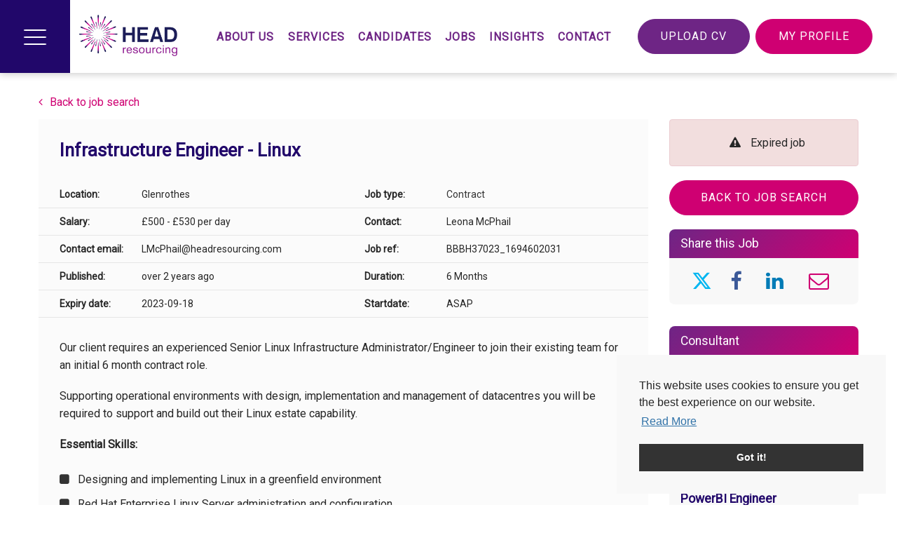

--- FILE ---
content_type: text/javascript; charset=utf-8
request_url: https://www.headresourcing.com/db_assets/production/214/application.js?t=1762436981
body_size: 67611
content:
function initJobAlertLoc(){var t,e,i=$("#alerts-location"),r=i.attr("placeholder");i.length>0&&(t=function(t){var e;return t.loading?t.text:(e="",e="<div class='select2-result-repository clearfix'> <div class='select2-result'><div class='select2-result-repository__title'>"+t.name+"</div>",t.hierarchy&&(e+="<div class='select2-result-repository__description'>"+t.hierarchy+"</div>"),e)},e=function(t){return t.name||t.text},i.select2({placeholder:r,ajax:{dataType:"json",url:"/api/v1/locations",delay:500,data:function(t){return{name:t.term,page:t.page}},processResults:function(t,e){return e.page=e.page||1,{results:t.data,pagination:{more:20*e.page<t.total_count}}},success:function(){console.log("done")},cache:!0},escapeMarkup:function(t){return t},minimumInputLength:3,templateResult:t,templateSelection:e}))}function updateEmailFrequency(){var t=$("#set-up-job-alert .job-alerts-mail form"),e=$(".alert-frequency input");t.length>0&&$(".alert-frequency label").click(function(){label_selected=$(this),checkbox_selected=$(this).parent().find("input"),e.not(checkbox_selected).prop("checked",!1),$(".alert-frequency label").removeClass("active"),label_selected.addClass("active");var i=t.serialize()+"&"+checkbox_selected.attr("name")+"="+checkbox_selected.val();$.ajax({type:"patch",url:t.attr("action"),dataType:"json",data:i,success:function(){},error:function(){console.log("An error occurred."),checkbox_selected.prop("checked",!1),label_selected.removeClass("active")}})})}function deleteJobAlert(){$(".delete-alert").on("click",function(t){t.stopImmediatePropagation(),t.preventDefault(),url=$(this).attr("href"),job_alert=$(this).parent(),$.ajax({type:"delete",url:url,dataType:"script",success:function(){job_alert.remove()},error:function(){console.log("error")}})})}function createJobAlert(){function t(t){var e=$("#job-alerts-list-tag");$("#job-alerts-list-tag .flash-notice").hide();var i=t.id,r="<div class='card-alert'>";r+="<a href='"+t.slug+"'>"+t.title+"</a>",r+="<a href='/job_alerts/"+i+"' class='delete-alert cross-delete'>&times;</a>",r+="</div>",e.prepend(r)}if($("#create-job-alert").length>0){var e=$("#create-job-alert form"),i=$("#create-job-alert form button");e.submit(function(r){r.preventDefault(),i.prop("disabled",!0);var n=e.serialize();$.ajax({type:e.attr("method"),url:e.attr("action"),dataType:"json",data:n,success:function(e){t(e),i.prop("disabled",!1)},error:function(){console.log("An error occurred.")}})})}}function myFunction(){document.getElementById("myForm").reset()}function openNav(){document.getElementById("myNav").style.width="auto"}function closeNav(){document.getElementById("myNav").style.width="0%"}function openCardNav(){document.getElementById("mycardNav").style.width="auto"}function closeCardNav(){document.getElementById("mycardNav").style.width="0%"}function myFunction(){var t=document.getElementById("myTopnav");"topnav"===t.className?t.className+=" responsive":t.className="topnav"}document.addEventListener("DOMContentLoaded",function(){if($(".user-profile #profile-pic").length>0)new Dropzone("#profile-pic form",{method:"put",paramName:"user[avatar]",dictDefaultMessage:"Drag-and-drop your CV here, or click to select the file",createImageThumbnails:!1,clickable:"#profile-pic",init:function(){this.on("success",function(){location.reload()})}})}),document.addEventListener("DOMContentLoaded",function(){$("#candidate-dash .suggested-jobs-slick").length>0&&$(".suggested-jobs-slick .suggested-jobs-wrapper").slick({slidesToShow:1,rows:2,slidesToScroll:1,autoplay:!0,arrows:!1,dots:!0})}),document.addEventListener("DOMContentLoaded",function(){initJobAlertLoc(),createJobAlert(),deleteJobAlert(),updateEmailFrequency(),console.log("TESTING")}),$(document).ajaxComplete(function(){deleteJobAlert()}),document.addEventListener("DOMContentLoaded",function(){$("#candidate-dash .saved-jobs").length>0&&$(".saved-jobs").slick({autoplay:!0,arrows:!1,dots:!0})}),document.addEventListener("DOMContentLoaded",function(){if($(".drag-drop #dropzone.documents").length>0)new Dropzone("#dropzone.documents > form",{method:"put",paramName:"user[documents][]",dictDefaultMessage:"Drag-and-drop your CV here, or click to select the file",clickable:"#dropzone.documents",maxFiles:20,autoQueue:!1,init:function(){this.on("addedfiles",function(t){t.length>20?(this.removeAllFiles(),alert("Upload is restricted to 20 files at on time. Please select up to 20 files")):this.enqueueFiles(t)}),this.on("queuecomplete",function(){setTimeout(function(){location.reload()},1e3)})}})}),document.addEventListener("DOMContentLoaded",function(){if($(".drag-drop #dropzone.cvs").length>0)new Dropzone("#dropzone.cvs > form",{method:"put",paramName:"user[cvs][]",dictDefaultMessage:"Drag-and-drop your CV here, or click to select the file",clickable:"#dropzone.cvs",init:function(){this.on("success",function(){0===this.getUploadingFiles().length&&0===this.getQueuedFiles().length?localStorage.setItem("cvuploaded","true"):localStorage.setItem("cvuploaded","false"),location.reload()})}})}),$(document).ajaxComplete(function(){jQuery(document).ready(function(){jQuery(".tabs .tab-links a").on("click",function(t){var e=jQuery(this).attr("href");jQuery(".tabs "+e).show().siblings().hide(),jQuery(this).parent("li").addClass("active").siblings().removeClass("active"),t.preventDefault()})})});var main=function(){$(".add-new").click(function(){$(".dropdown-menu").toggle()})};$(document).ready(main),$(document).ready(function(){$(".modal-backdrop").click(function(){$(this).removeClass("show"),$("#auto-popup-100").removeClass("show")}),$("#auto-popup-100.modal .modal-dialog .modal-header .close-auto-popup").click(function(){$(".modal-backdrop").removeClass("show"),$("#auto-popup-100").removeClass("show")}),$(".display-popup").exists()&&null==$.cookie("cookiesStore")&&($("#auto-popup-100").modal("show"),$.cookie("cookiesStore","1"))}),document.addEventListener("DOMContentLoaded",function(){$("body").on("click",".btn.linkedin",function(){$(".connecting-loader").stop().fadeIn(200)})}),document.addEventListener("DOMContentLoaded",function(){var t=$("#latest-blogs-119 .blogs__slider").attr("data-slides"),e="true"===$("#latest-blogs-119 .blogs__slider").attr("data-arrows"),i="true"===$("#latest-blogs-119 .blogs__slider").attr("data-dots");$("#latest-blogs-119 .blogs__slider").slick({infinite:!0,autoplay:!0,speed:900,autoplaySpeed:5e3,dots:i,arrows:e,slidesToShow:t,slidesToScroll:1,cssEase:"linear",responsive:[{breakpoint:1280,settings:{slidesToShow:3,slidesToScroll:1}},{breakpoint:991,settings:{slidesToShow:2,slidesToScroll:1}},{breakpoint:768,settings:{slidesToShow:1,slidesToScroll:1,dots:!1,arrows:!0}}]})}),$(document).ready(function(){function t(t,e){var i;return function(){function r(){t(),i=null}i&&clearTimeout(i),setTimeout(r,e||100)}}function e(t){var e="";for(var i in t)e+=t[i];return e}function i(){var t=$(this).attr("style");t&&-1!==t.indexOf("height: 0px")?$(this).prev().is("header")&&$(this).prev().hide(400):$(this).prev().is("header")&&$(this).prev().show(400)}function r(t,e){return $(e).text().toUpperCase()<$(t).text().toUpperCase()?1:-1}if($("#search.filters").each(function(){const r=$(this);let n=r.siblings(".items");if(n.length||(n=r.parent().siblings(".items")),!n.length)return;var s,o,a={};n.isotope({itemSelector:".item",columnWidth:".item",percentPosition:!0,layoutMode:"fitRows",filter:function(){var t=$(this),e=!s||t.text().match(s),i=!o||t.is(o);return e&&i}});const l=window.location.search,h=new URLSearchParams(l);if(null!==h.get("discipline")){o="."+h.get("discipline"),n.isotope({filter:o});var c=$('.filter-select option[value*="'+o+'"]').attr("value");null!==c&&$(".filter-select").val(c)}$(".filter-buttons").on("click","button",function(){var t=$(this).attr("data-filter");n.isotope({filter:t})}),$(".filter-select").on("change",function(){var t=$(this).attr("data-filter-group");o=$(this).val(),a[t]=o;var i=e(a);n.isotope({filter:i})}),$(".filter-btn").click(function(){var t=$(this).attr("data-filter-group");o=$(this).val(),a[t]=o;var i=e(a);n.isotope({filter:i})});var u=$("#quicksearch").keyup(t(function(){s=new RegExp(u.val(),"gi"),n.isotope()}));$(".consultants.trim-title").exists()&&n.on("arrangeComplete",i)}),$("#search.filters #tag-filter").length>0){var n=$("#tag-filter .filter-select"),s=n.find("option:first"),o=n.find("option:not(:first)").sort(r);n.empty().append(s).append(o),n.find("option").each(function(){$(this).siblings('[value="'+this.value+'"]').remove()})}}),document.addEventListener("DOMContentLoaded",function(){var t="true"===$("#latest-jobs_100 .jobs__slider").attr("data-dots"),e="true"===$("#latest-jobs_100 .jobs__slider").attr("data-arrows")||"true"===$(".slider-nav").attr("data-arrows"),i=Number($("#latest-jobs_100 .jobs__slider").attr("data-slides")),r=$("#latest-jobs_100 .jobs__slider").attr("data-scroll"),n=Number($("#latest-jobs_100 .jobs__slider").attr("data-speed")),s="true"===$("#latest-jobs_100 .jobs__slider").attr("data-autoplay"),o=parseInt(r,10);$("#latest-jobs_100 .jobs__slider").slick({infinite:!0,autoplay:s,autoplaySpeed:n,adaptiveHeight:!1,dots:t,arrows:e,slidesToShow:i,margin:20,prevArrow:$("#latest-jobs_100 .job-prev-slide"),nextArrow:$("#latest-jobs_100 .job-next-slide"),slidesToScroll:o,responsive:[{breakpoint:1280,settings:{slidesToShow:3,slidesToScroll:1}},{breakpoint:999,settings:{slidesToShow:2,slidesToScroll:1}},{breakpoint:640,settings:{slidesToShow:1,slidesToScroll:1}}]})}),document.addEventListener("DOMContentLoaded",function(){function t(t){function e(){function e(t){for(var e=[],i=0;i<t.length;i++){var r=t[i],n=r.getBoundingClientRect().top-document.body.getBoundingClientRect().top,s=r.clientHeight||r.offsetHeight,o=window.pageYOffset,a=window.innerHeight;n+s>o+.1*a&&n<o+a&&(e.push(r),t.splice(i,1),i--)}return e}if(i.length>0){var r=e(i);if(r.length>0){for(var n=0;n<r.length;n++){var s=new Image;s.onload=function(t){s.src=r[t].getAttribute("virtual-image"),r[t].appendChild(s)}(n)}"function"==typeof t&&t()}}}var i=Array.prototype.slice.call(document.querySelectorAll("[virtual-image]"));return window.onscroll=e,window.onload=e,e()}$(document).ready(function(){function t(){function t(){event.preventDefault(),$("body").removeClass("show-video-modal overflow-hidden"),$("#vimeo").attr("src","")}$(".js-trigger-video-modal").on("click",function(t){t.preventDefault();var e="https://player.vimeo.com/video/"+$(this).attr("data-vimeo-id");$("#vimeo").attr("src",e),$("body").addClass("show-video-modal overflow-hidden")}),$("body").on("click",".close-video-modal, .video-modal .overlay",function(){t()}),$("body").keyup(function(e){27==e.keyCode&&t()})}t()}),$(window).load(function(){t(objectFitImages)}),$("#video-modal-vimeo").append('<div class="video-modal-container"></div><button class="video-modal-close"><span>close modal</span></button><span class="video-modal-overlay"></span>'),$(".vimeo-video").click(function(){$(this).attr("id");var t=$(this).attr("data-video-id"),e=/(http|https)?:\/\/(www\.|player\.)?vimeo\.com\/(?:channels\/(?:\w+\/)?|groups\/([^\/]*)\/videos\/|video\/|)(\d+)(?:|\/\?)/,i=t.match(e);i&&i[2]&&i[2],$(".video-modal-container").html('<iframe width="560" height="315" src="https://player.vimeo.com/video/'+t+'"frameborder="0" allow="autoplay; fullscreen" allowfullscreen></iframe>'),$(".video-modal-close, .video-modal-overlay").click(function(){$(".video-modal-container").empty(),$("#video-modal-vimeo").removeClass("launched")}),$("#video-modal-vimeo").addClass("launched")})}),document.addEventListener("DOMContentLoaded",function(){var t="true"===$("#latest-testimonials_100 .testimonial__slider").attr("data-arrows"),e="true"===$("#latest-testimonials_100 .testimonial__slider").attr("data-dots"),i=Number($("#latest-testimonials_100 .testimonial__slider").attr("data-slides")),r="true"===$("#latest-testimonials_100 .testimonial__slider").attr("data-navarrows"),n="true"===$("#latest-testimonials_100 .testimonial__slider").attr("data-swipe"),s="true"===$("#latest-testimonials_100 .testimonial__slider").attr("data-autoplay"),o=$("#latest-testimonials_100 .testimonial__slider").attr("data-autoplay-speed"),a=$("#latest-testimonials_100 .testimonial__slider").attr("data-append-dots"),l="true"===$("#latest-testimonials_100 .testimonial__slider").attr("data-fade"),h="true"===$("#latest-testimonials_100 .testimonial__slider").attr("data-infinite"),c="true"===$("#latest-testimonials_100 .testimonial__slider").attr("data-centerMode"),u="true"===$("#latest-testimonials_100 .testimonial__slider").attr("data-centerPadding"),f="true"===$("#latest-testimonials_100 .testimonial__slider").attr("data-adaptiveHeight"),p=!0===$("#latest-testimonials_100 .testimonial__slider").attr("data-pauseOnHover");$("#latest-testimonials_100").length>0&&$("#latest-testimonials_100 .testimonial__slider").slick({adaptiveHeight:f,slidesToScroll:i,slidesToShow:i,arrows:t,prevArrow:r?$("#latest-testimonials_100 .prev-slide"):"<button type='button' class='slick-prev'><i class='fa fa-fw fa-angle-left'></i></button>",nextArrow:r?$("#latest-testimonials_100 .next-slide"):"<button type='button' class='slick-next'><i class='fa fa-fw fa-angle-right'></i></button>",dots:e,appendDots:a?$(`#latest-testimonials_100 .${a}`):$("#latest-testimonials_100 .testimonial__slider"),fade:!!l&&!(i>1),swipe:n,autoplay:s,autoplaySpeed:o,infinite:h,centerMode:c,centerPadding:u,pausOnHover:p,responsive:[{breakpoint:1200,settings:{slidesToScroll:i<=1?1:2,slidesToShow:i<=1?1:2}},{breakpoint:768,settings:{slidesToScroll:1,slidesToShow:1,fade:!0,adaptiveHeight:!0}}]})}),document.addEventListener("DOMContentLoaded",function(){var t=$("#latest-disciplines-111 .disciplines-wrapper .disciplines__slider").attr("data-slides"),e=Number($("#latest-disciplines-111 .disciplines-wrapper .disciplines__slider").attr("data-speed")),i="true"===$("#latest-disciplines-111 .disciplines-wrapper .disciplines__slider").attr("data-dots"),r="true"===$("#latest-disciplines-111 .disciplines-wrapper .disciplines__slider").attr("data-arrow");$("#latest-disciplines-111 .disciplines-wrapper .disciplines__slider").hasClass("customize-arrow")?$("#latest-disciplines-111 .disciplines-wrapper .disciplines__slider.customize-arrow").slick({autoplay:!0,autoplaySpeed:e,adaptiveHeight:!0,dots:i,arrows:r,slidesToShow:t,slidesToScroll:1,prevArrow:$("#latest-disciplines-111 .disciplines-wrapper .slider-arrows .slide-prev"),nextArrow:$("#latest-disciplines-111 .disciplines-wrapper .slider-arrows .slide-next"),responsive:[{breakpoint:1280,settings:{slidesToShow:3,slidesToScroll:1}},{breakpoint:992,settings:{slidesToShow:2,slidesToScroll:1}},{breakpoint:768,settings:{slidesToShow:1,slidesToScroll:1,dots:!1,arrows:!0}}]}):$("#latest-disciplines-111 .disciplines-wrapper .disciplines__slider").slick({autoplay:!0,autoplaySpeed:e,adaptiveHeight:!1,dots:i,arrows:r,slidesToShow:t,slidesToScroll:1,responsive:[{breakpoint:1280,settings:{slidesToShow:3,slidesToScroll:1}},{breakpoint:992,settings:{slidesToShow:2,slidesToScroll:1}},{breakpoint:768,settings:{slidesToShow:1,slidesToScroll:1,dots:!1,arrows:!0}}]})});var Filterizr=function(t){function e(r){if(i[r])return i[r].exports;var n=i[r]={i:r,l:!1,exports:{}};return t[r].call(n.exports,n,n.exports,e),n.l=!0,n.exports}var i={};return e.m=t,e.c=i,e.d=function(t,i,r){e.o(t,i)||Object.defineProperty(t,i,{enumerable:!0,get:r})},e.r=function(t){"undefined"!=typeof Symbol&&Symbol.toStringTag&&Object.defineProperty(t,Symbol.toStringTag,{value:"Module"}),Object.defineProperty(t,"__esModule",{value:!0})},e.t=function(t,i){if(1&i&&(t=e(t)),8&i)return t;if(4&i&&"object"==typeof t&&t&&t.__esModule)return t;var r=Object.create(null);if(e.r(r),Object.defineProperty(r,"default",{enumerable:!0,value:t}),2&i&&"string"!=typeof t)for(var n in t)e.d(r,n,function(e){return t[e]}.bind(null,n));return r},e.n=function(t){var i=t&&t.__esModule?function(){return t.default}:function(){return t};return e.d(i,"a",i),i},e.o=function(t,e){return Object.prototype.hasOwnProperty.call(t,e)},e.p="",e(e.s=4)}([function(t,e,i){"use strict";function r(t){return t&&"object"==typeof t&&!Array.isArray(t)}function n(t){for(var e,i,s=[],o=1;o<arguments.length;o++)s[o-1]=arguments[o];if(!s.length)return t;var a=s.shift();if(r(t)&&r(a))for(var l in a)r(a[l])?(t[l]||Object.assign(t,((e={})[l]={},e)),n(t[l],a[l])):Object.assign(t,((i={})[l]=a[l],i));return n.apply(void 0,[t].concat(s))}function s(t,e){Object.entries(e).forEach(function(e){var i=e[0],r=e[1];t.style[i]=r})}function o(t,e){var i=e.get(),r=i.delay;return"progressive"===i.delayMode?r*t:t%2==0?r:0}function a(t,e){return t.reduce(function(t,i){return t+i.width+e},0)}function l(t,e){return t.length?t.reduce(function(t,i){return t+i.height+e},0):0}function h(t){if(!t)throw new Error("Filterizr as a jQuery plugin, requires jQuery to work. If you would prefer to use the vanilla JS version, please use the correct bundle file.");t.fn.filterizr=function(){var e="."+t.trim(this.get(0).className).replace(/\s+/g,"."),i=arguments;if(!this._fltr&&0===i.length||1===i.length&&"object"==typeof i[0]){var r=i.length>0?i[0]:w;this._fltr=new mt(e,r)}else if(i.length>=1&&"string"==typeof i[0]){var n=i[0],s=Array.prototype.slice.call(i,1),o=this._fltr;switch(n){case"filter":return o.filter.apply(o,s),this;case"insertItem":return o.insertItem.apply(o,s),this;case"removeItem":return o.removeItem.apply(o,s),this;case"toggleFilter":return o.toggleFilter.apply(o,s),this;case"sort":return o.sort.apply(o,s),this;case"shuffle":return o.shuffle.apply(o,s),this;case"search":return o.search.apply(o,s),this;case"setOptions":return o.setOptions.apply(o,s),this;case"destroy":return o.destroy.apply(o,s),delete this._fltr,this;default:throw new Error("Filterizr: "+n+" is not part of the Filterizr API. Please refer to the docs for more information.")}}return this}}var c,u={IDLE:"IDLE",FILTERING:"FILTERING",SORTING:"SORTING",SHUFFLING:"SHUFFLING"},f={SAME_SIZE:"sameSize",SAME_HEIGHT:"sameHeight",SAME_WIDTH:"sameWidth",PACKED:"packed",HORIZONTAL:"horizontal",VERTICAL:"vertical"},p=/(^linear$)|(^ease-in-out$)|(^ease-in$)|(^ease-out$)|(^ease$)|(^step-start$)|(^step-end$)|(^steps\(\d\s*,\s*(end|start)\))$|(^cubic-bezier\((\d*\.*\d+)\s*,\s*(\d*\.*\d+)\s*,\s*(\d*\.*\d+)\s*,\s*(\d*\.*\d+)\))$/,d=function(t,e,i,r,n){if(void 0!==e){var s=new Error('Filterizr: expected type of option "'+t+'" to be "'+i+'", but its type is: "'+typeof e+'"'),o=!1,a=!1,l=i.includes("array");if((typeof e).match(i)?o=!0:!o&&l&&(a=Array.isArray(e)),!o&&!l)throw s;if(!o&&l&&!a)throw s;var h=function(t){return t?" For further help read here: "+t:""};if(Array.isArray(r)){var c=!1;if(r.forEach(function(t){t===e&&(c=!0)}),!c)throw new Error('Filterizr: allowed values for option "'+t+'" are: '+r.map(function(t){return'"'+t+'"'}).join(", ")+'. Value received: "'+e+'".'+h(n))}else if("string"==typeof e&&r instanceof RegExp&&!e.match(r))throw new Error('Filterizr: invalid value "'+e+'" for option "'+t+'" received.'+h(n))}},m=function(t,e,i){var r;return function(){var n=this,s=arguments;clearTimeout(r),r=window.setTimeout(function(){r=null,i||t.apply(n,s)},e),i&&!r&&t.apply(n,s)}},_=function(t,e){return t.length===e.length&&t.reduce(function(t,i,r){var n=i.getSortAttribute("index"),s=e[r].getSortAttribute("index");return t&&n===s},!0)},g=function(t){return"string"==typeof t?document.querySelector(t):t},v=function(){},y=function(t){for(var e=t.slice(0),i=[];0!==e.length;){var r=Math.floor(e.length*Math.random());i.push(e[r]),e.splice(r,1)}return i},b=function(){function t(t){this.receiver=t,this.eventDictionary={}}return t.prototype.on=function(t,e){var i=this.receiver,r=i instanceof NodeList;!!this.eventDictionary[t]&&delete this.eventDictionary[t],r&&i.length?(this.eventDictionary[t]=e,Array.from(i).forEach(function(i){i.addEventListener(t,e)})):!r&&i&&(this.eventDictionary[t]=e,i.addEventListener(t,e))},t.prototype.off=function(t){var e=this.receiver,i=this.eventDictionary[t],r=e instanceof NodeList;r&&e.length?Array.from(e).forEach(function(e){e.removeEventListener(t,i)}):!r&&e&&e.removeEventListener(t,i),delete this.eventDictionary[t]},t.prototype.destroy=function(){var t=this,e=this.receiver,i=e instanceof NodeList;i&&e.length?Array.from(e).forEach(function(e){return t.removeAllEvents(e)}):!i&&e&&this.removeAllEvents(e)},t.prototype.removeAllEvents=function(t){var e=this;Object.keys(this.eventDictionary).forEach(function(i){t.removeEventListener(i,e.eventDictionary[i]),delete e.eventDictionary[i]})},t}(),w={animationDuration:.5,callbacks:{onInit:v,onFilteringStart:v,onFilteringEnd:v,onShufflingStart:v,onShufflingEnd:v,onSortingStart:v,onSortingEnd:v},controlsSelector:"",delay:0,delayMode:"progressive",easing:"ease-out",filter:"all",filterOutCss:{opacity:0,transform:"scale(0.5)"},filterInCss:{opacity:1,transform:"scale(1)"},gridItemsSelector:".filtr-item",gutterPixels:0,layout:f.SAME_SIZE,multifilterLogicalOperator:"or",searchTerm:"",setupControls:!0,spinner:{enabled:!1,fillColor:"#2184D0",styles:{height:"75px",margin:"0 auto",width:"75px","z-index":2}}},T=function(){function t(t){this.filter=t}return t.prototype.get=function(){return this.filter},t.prototype.set=function(t){this.filter=t},t.prototype.toggle=function(t){this.filter=this.toggleFilter(this.filter,t)},t.prototype.toggleFilter=function(t,e){if("all"===t)return e;if(Array.isArray(t)){if(t.includes(e)){var i=t.filter(function(t){return t!==e});return 1===i.length?i[0]:i}return t.concat([e])}return t===e?"all":[t,e]},t}(),x=function(){return(x=Object.assign||function(t){for(var e,i=1,r=arguments.length;i<r;i++)for(var n in e=arguments[i])Object.prototype.hasOwnProperty.call(e,n)&&(t[n]=e[n]);return t}).apply(this,arguments)},S=function(){function t(t){var e=n({},w,this.validate(t));this.options=this.convertToFilterizrOptions(e)}return Object.defineProperty(t.prototype,"isSpinnerEnabled",{get:function(){return this.options.spinner.enabled},enumerable:!0,configurable:!0}),Object.defineProperty(t.prototype,"areControlsEnabled",{get:function(){return this.options.setupControls},enumerable:!0,configurable:!0}),Object.defineProperty(t.prototype,"controlsSelector",{get:function(){return this.options.controlsSelector},enumerable:!0,configurable:!0}),Object.defineProperty(t.prototype,"filter",{get:function(){return this.options.filter.get()},set:function(t){this.options.filter.set(t)},enumerable:!0,configurable:!0}),t.prototype.toggleFilter=function(t){this.options.filter.toggle(t)},Object.defineProperty(t.prototype,"searchTerm",{get:function(){return this.options.searchTerm},set:function(t){this.options.searchTerm=t},enumerable:!0,configurable:!0}),t.prototype.get=function(){return this.options},t.prototype.getRaw=function(){return this.convertToOptions(this.options)},t.prototype.set=function(t){var e=n({},this.convertToOptions(this.options),this.validate(t));this.options=this.convertToFilterizrOptions(e)},t.prototype.convertToFilterizrOptions=function(t){return x({},t,{filter:new T(t.filter)})},t.prototype.convertToOptions=function(t){return x({},t,{filter:t.filter.get()})},t.prototype.validate=function(t){return d("animationDuration",t.animationDuration,"number"),d("callbacks",t.callbacks,"object"),d("controlsSelector",t.controlsSelector,"string"),d("delay",t.delay,"number"),d("easing",t.easing,"string",p,"https://www.w3schools.com/cssref/css3_pr_transition-timing-function.asp"),d("delayMode",t.delayMode,"string",["progressive","alternate"]),d("filter",t.filter,"string|number|array"),d("filterOutCss",t.filterOutCss,"object"),d("filterInCss",t.filterOutCss,"object"),d("gridItemsSelector",t.gridItemsSelector,"string"),d("gutterPixels",t.gutterPixels,"number"),d("layout",t.layout,"string",Object.values(f)),d("multifilterLogicalOperator",t.multifilterLogicalOperator,"string",["and","or"]),d("searchTerm",t.searchTerm,"string"),d("setupControls",t.setupControls,"boolean"),t},t}(),P=function(){function t(t,e){void 0===e&&(e=""),this.filterizr=t,this.selector=e,this.filterControls=new b(document.querySelectorAll(e+"[data-filter]")),this.multiFilterControls=new b(document.querySelectorAll(e+"[data-multifilter]")),this.shuffleControls=new b(document.querySelectorAll(e+"[data-shuffle]")),this.searchControls=new b(document.querySelectorAll(e+"[data-search]")),this.sortAscControls=new b(document.querySelectorAll(e+"[data-sortAsc]")),this.sortDescControls=new b(document.querySelectorAll(e+"[data-sortDesc]")),this.initialize()}return t.prototype.destroy=function(){this.filterControls.destroy(),this.multiFilterControls.destroy(),this.shuffleControls.destroy(),this.searchControls.destroy(),this.sortAscControls.destroy(),this.sortDescControls.destroy()},t.prototype.initialize=function(){var t=this.filterizr,e=this.selector;this.filterControls.on("click",function(e){var i=e.currentTarget.getAttribute("data-filter");t.filter(i)}),this.multiFilterControls.on("click",function(e){var i=e.target.getAttribute("data-multifilter");t.toggleFilter(i)}),this.shuffleControls.on("click",t.shuffle.bind(t)),this.searchControls.on("keyup",m(function(e){var i=e.target.value;t.search(i)},250,!1)),this.sortAscControls.on("click",function(){var i=document.querySelector(e+"[data-sortOrder]").value;t.sort(i,"asc")}),this.sortDescControls.on("click",function(){var i=document.querySelector(e+"[data-sortOrder]").value;t.sort(i,"desc")})},t}(),k=function(){function t(t,e){this.node=t,this.options=e,this.eventReceiver=new b(this.node)}return Object.defineProperty(t.prototype,"dimensions",{get:function(){return{width:this.node.clientWidth,height:this.node.clientHeight}},enumerable:!0,configurable:!0}),t.prototype.destroy=function(){this.styles.destroy()},t.prototype.trigger=function(t){var e=new Event(t);this.node.dispatchEvent(e)},t}(),O=function(t,e,i,r){return new(i||(i=Promise))(function(n,s){function o(t){try{l(r.next(t))}catch(t){s(t)}}function a(t){try{l(r.throw(t))}catch(t){s(t)}}function l(t){t.done?n(t.value):new i(function(e){e(t.value)}).then(o,a)}l((r=r.apply(t,e||[])).next())})},C=function(t,e){function i(i){return function(o){return function(i){if(r)throw new TypeError("Generator is already executing.");for(;a;)try{if(r=1,n&&(s=2&i[0]?n.return:i[0]?n.throw||((s=n.return)&&s.call(n),0):n.next)&&!(s=s.call(n,i[1])).done)return s;switch(n=0,s&&(i=[2&i[0],s.value]),i[0]){case 0:case 1:s=i;break;case 4:return a.label++,{value:i[1],done:!1};case 5:a.label++,n=i[1],i=[0];continue;case 7:i=a.ops.pop(),a.trys.pop();continue;default:if(!(s=(s=a.trys).length>0&&s[s.length-1])&&(6===i[0]||2===i[0])){a=0;continue}if(3===i[0]&&(!s||i[1]>s[0]&&i[1]<s[3])){a.label=i[1];break}if(6===i[0]&&a.label<s[1]){a.label=s[1],s=i;break}if(s&&a.label<s[2]){a.label=s[2],a.ops.push(i);break}s[2]&&a.ops.pop(),a.trys.pop();continue}i=e.call(t,a)}catch(t){i=[6,t],n=0}finally{r=s=0}if(5&i[0])throw i[1];return{value:i[0]?i[1]:void 0,done:!0}}([i,o])}}var r,n,s,o,a={label:0,sent:function(){if(1&s[0])throw s[1];return s[1]},trys:[],ops:[]};return o={next:i(0),throw:i(1),return:i(2)},"function"==typeof Symbol&&(o[Symbol.iterator]=function(){return this}),o},R=function(){function t(){}return t.animate=function(e,i){return O(this,void 0,void 0,function(){return C(this,function(r){switch(r.label){case 0:return[4,t.process({node:e,targetStyles:i,eventReceiver:new b(e)})];case 1:return r.sent(),[2]}})})},t.process=function(t){return O(this,void 0,void 0,function(){return C(this,function(){return[2,new Promise(function(e){t.eventReceiver.on("transitionend",function(){t.eventReceiver.destroy(),e()}),setTimeout(function(){s(t.node,t.targetStyles)},10)})]})})},t}().animate,A=function(t,e,i,r){return new(i||(i=Promise))(function(n,s){function o(t){try{l(r.next(t))}catch(t){s(t)}}function a(t){try{l(r.throw(t))}catch(t){s(t)}}function l(t){t.done?n(t.value):new i(function(e){e(t.value)}).then(o,a)}l((r=r.apply(t,e||[])).next())})},E=function(t,e){function i(i){return function(o){return function(i){if(r)throw new TypeError("Generator is already executing.");for(;a;)try{if(r=1,n&&(s=2&i[0]?n.return:i[0]?n.throw||((s=n.return)&&s.call(n),0):n.next)&&!(s=s.call(n,i[1])).done)return s;switch(n=0,s&&(i=[2&i[0],s.value]),i[0]){case 0:case 1:s=i;break;case 4:return a.label++,{value:i[1],done:!1};case 5:a.label++,n=i[1],i=[0];continue;case 7:i=a.ops.pop(),a.trys.pop();continue;default:if(!(s=(s=a.trys).length>0&&s[s.length-1])&&(6===i[0]||2===i[0])){a=0;continue}if(3===i[0]&&(!s||i[1]>s[0]&&i[1]<s[3])){a.label=i[1];break}if(6===i[0]&&a.label<s[1]){a.label=s[1],s=i;break}if(s&&a.label<s[2]){a.label=s[2],a.ops.push(i);break}s[2]&&a.ops.pop(),a.trys.pop();continue}i=e.call(t,a)}catch(t){i=[6,t],n=0}finally{r=s=0}if(5&i[0])throw i[1];return{value:i[0]?i[1]:void 0,done:!0}}([i,o])}}var r,n,s,o,a={label:0,sent:function(){if(1&s[0])throw s[1];return s[1]},trys:[],ops:[]};return o={next:i(0),throw:i(1),return:i(2)},"function"==typeof Symbol&&(o[Symbol.iterator]=function(){return this}),o},I=function(){function t(t,e){this.node=t,this.options=e}return t.prototype.destroy=function(){this.node.removeAttribute("style")},t.prototype.animate=function(t){return A(this,void 0,void 0,function(){return E(this,function(){return R(this.node,t),[2]})})},t.prototype.set=function(t){s(this.node,t)},t.prototype.remove=function(t){this.node.style.removeProperty(t)},t}(),$=(c=function(t,e){return(c=Object.setPrototypeOf||{__proto__:[]}instanceof Array&&function(t,e){t.__proto__=e}||function(t,e){for(var i in e)e.hasOwnProperty(i)&&(t[i]=e[i])})(t,e)},function(t,e){function i(){this.constructor=t}c(t,e),t.prototype=null===e?Object.create(e):(i.prototype=e.prototype,new i)}),D=function(t,e,i,r){return new(i||(i=Promise))(function(n,s){function o(t){try{l(r.next(t))}catch(t){s(t)}}function a(t){try{l(r.throw(t))}catch(t){s(t)}}function l(t){t.done?n(t.value):new i(function(e){e(t.value)}).then(o,a)}l((r=r.apply(t,e||[])).next())})},F=function(t,e){function i(i){return function(o){return function(i){if(r)throw new TypeError("Generator is already executing.");for(;a;)try{if(r=1,n&&(s=2&i[0]?n.return:i[0]?n.throw||((s=n.return)&&s.call(n),0):n.next)&&!(s=s.call(n,i[1])).done)return s;switch(n=0,s&&(i=[2&i[0],s.value]),i[0]){case 0:case 1:s=i;break;case 4:return a.label++,{value:i[1],done:!1};case 5:a.label++,n=i[1],i=[0];continue;case 7:i=a.ops.pop(),a.trys.pop();continue;default:if(!(s=(s=a.trys).length>0&&s[s.length-1])&&(6===i[0]||2===i[0])){a=0;continue}if(3===i[0]&&(!s||i[1]>s[0]&&i[1]<s[3])){a.label=i[1];break}if(6===i[0]&&a.label<s[1]){a.label=s[1],s=i;break}if(s&&a.label<s[2]){a.label=s[2],a.ops.push(i);break}s[2]&&a.ops.pop(),a.trys.pop();continue}i=e.call(t,a)}catch(t){i=[6,t],n=0}finally{r=s=0}if(5&i[0])throw i[1];return{value:i[0]?i[1]:void 0,done:!0}}([i,o])}}var r,n,s,o,a={label:0,sent:function(){if(1&s[0])throw s[1];return s[1]},trys:[],ops:[]};return o={next:i(0),throw:i(1),return:i(2)},"function"==typeof Symbol&&(o[Symbol.iterator]=function(){return this}),o},M=i(1),z=function(t){function e(e,i,r){var n=t.call(this,e,r)||this;return n._index=i,n}return $(e,t),e.prototype.initialize=function(){var t;this.set((t=this.options,Object.assign({},t.get().filterOutCss,{"-webkit-backface-visibility":"hidden",perspective:"1000px","-webkit-perspective":"1000px","-webkit-transform-style":"preserve-3d",position:"absolute"})))},e.prototype.setFilteredStyles=function(t,e){this.set(function(t,e){return Object.assign({},e,{transform:(e.transform||"")+" translate3d("+t.left+"px, "+t.top+"px, 0)"})}(t,e))},e.prototype.updateTransitionStyle=function(){var t,e,i;this.set((t=this._index,{transition:"all "+(i=(e=this.options).get()).animationDuration+"s "+i.easing+" "+o(t,e)+"ms, width 1ms"}))},e.prototype.updateWidth=function(){var t=this.options.get().gutterPixels,e=this.node.parentElement.clientWidth,i=this.node.clientWidth,r=i-t*(1/Math.floor(e/i)+1)+"px";this.set({width:r})},e.prototype.enableTransitions=function(){return D(this,void 0,void 0,function(){var t=this;return F(this,function(){return[2,new Promise(function(e){t.node.querySelectorAll("img").length?M(t.node,function(){setTimeout(function(){t.updateTransitionStyle(),e()},10)}):setTimeout(function(){t.updateTransitionStyle(),e()},10)})]})})},e.prototype.disableTransitions=function(){this.remove("transition")},e.prototype.setZIndex=function(t){this.set({"z-index":t})},e.prototype.removeZIndex=function(){this.remove("z-index")},e.prototype.removeWidth=function(){this.remove("width")},e}(I),j=function(){var t=function(e,i){return(t=Object.setPrototypeOf||{__proto__:[]}instanceof Array&&function(t,e){t.__proto__=e}||function(t,e){for(var i in e)e.hasOwnProperty(i)&&(t[i]=e[i])})(e,i)};return function(e,i){function r(){this.constructor=e}t(e,i),e.prototype=null===i?Object.create(i):(r.prototype=i.prototype,new r)}}(),L=function(){return(L=Object.assign||function(t){
for(var e,i=1,r=arguments.length;i<r;i++)for(var n in e=arguments[i])Object.prototype.hasOwnProperty.call(e,n)&&(t[n]=e[n]);return t}).apply(this,arguments)},N=function(t){function e(e,i,r){var n=t.call(this,e,r)||this;return n.filteredOut=!1,n.lastPosition={left:0,top:0},n.sortData=L({},function(t){for(var e={category:"",sort:""},i=0,r=t.attributes,n=r.length;i<n;i++){var s=r[i],o=s.nodeName,a=s.nodeValue;o.includes("data")&&(e[o.slice(5,o.length)]=a)}return delete e.category,delete e.sort,e}(e),{index:i,sortData:e.getAttribute("data-sort")}),n.styledNode=new z(e,i,r),n.styles.initialize(),n.bindEvents(),n}return j(e,t),Object.defineProperty(e.prototype,"styles",{get:function(){return this.styledNode},enumerable:!0,configurable:!0}),e.prototype.destroy=function(){t.prototype.destroy.call(this),this.unbindEvents()},e.prototype.filterIn=function(t){var e=this.options.get().filterInCss;this.styles.setFilteredStyles(t,e),this.lastPosition=t,this.filteredOut=!1},e.prototype.filterOut=function(){var t=this.options.get().filterOutCss;this.styles.setFilteredStyles(this.lastPosition,t),this.filteredOut=!0},e.prototype.contentsMatchSearch=function(t){return this.node.textContent.toLowerCase().includes(t)},e.prototype.getCategories=function(){return this.node.getAttribute("data-category").split(/\s*,\s*/g)},e.prototype.getSortAttribute=function(t){return this.sortData[t]},e.prototype.bindEvents=function(){var t=this;this.eventReceiver.on("transitionend",function(){t.filteredOut?(t.node.classList.add("filteredOut"),t.styles.setZIndex(-1e3)):(t.node.classList.remove("filteredOut"),t.styles.removeZIndex())})},e.prototype.unbindEvents=function(){this.eventReceiver.off("transitionend")},e}(k),B=function(){},H=function(){var t=function(e,i){return(t=Object.setPrototypeOf||{__proto__:[]}instanceof Array&&function(t,e){t.__proto__=e}||function(t,e){for(var i in e)e.hasOwnProperty(i)&&(t[i]=e[i])})(e,i)};return function(e,i){function r(){this.constructor=e}t(e,i),e.prototype=null===i?Object.create(i):(r.prototype=i.prototype,new r)}}(),X=function(t,e,i,r){return new(i||(i=Promise))(function(n,s){function o(t){try{l(r.next(t))}catch(t){s(t)}}function a(t){try{l(r.throw(t))}catch(t){s(t)}}function l(t){t.done?n(t.value):new i(function(e){e(t.value)}).then(o,a)}l((r=r.apply(t,e||[])).next())})},W=function(t,e){function i(i){return function(o){return function(i){if(r)throw new TypeError("Generator is already executing.");for(;a;)try{if(r=1,n&&(s=2&i[0]?n.return:i[0]?n.throw||((s=n.return)&&s.call(n),0):n.next)&&!(s=s.call(n,i[1])).done)return s;switch(n=0,s&&(i=[2&i[0],s.value]),i[0]){case 0:case 1:s=i;break;case 4:return a.label++,{value:i[1],done:!1};case 5:a.label++,n=i[1],i=[0];continue;case 7:i=a.ops.pop(),a.trys.pop();continue;default:if(!(s=(s=a.trys).length>0&&s[s.length-1])&&(6===i[0]||2===i[0])){a=0;continue}if(3===i[0]&&(!s||i[1]>s[0]&&i[1]<s[3])){a.label=i[1];break}if(6===i[0]&&a.label<s[1]){a.label=s[1],s=i;break}if(s&&a.label<s[2]){a.label=s[2],a.ops.push(i);break}s[2]&&a.ops.pop(),a.trys.pop();continue}i=e.call(t,a)}catch(t){i=[6,t],n=0}finally{r=s=0}if(5&i[0])throw i[1];return{value:i[0]?i[1]:void 0,done:!0}}([i,o])}}var r,n,s,o,a={label:0,sent:function(){if(1&s[0])throw s[1];return s[1]},trys:[],ops:[]};return o={next:i(0),throw:i(1),return:i(2)},"function"==typeof Symbol&&(o[Symbol.iterator]=function(){return this}),o},q=function(t){function e(e){var i=t.call(this)||this;return i._filterItems=e.map(function(t){return t.styles}),i}return H(e,t),e.prototype.removeWidth=function(){this._filterItems.forEach(function(t){return t.removeWidth()})},e.prototype.updateWidth=function(){this._filterItems.forEach(function(t){return t.updateWidth()})},e.prototype.updateTransitionStyle=function(){this._filterItems.forEach(function(t){return t.updateTransitionStyle()})},e.prototype.disableTransitions=function(){this._filterItems.forEach(function(t){return t.disableTransitions()})},e.prototype.enableTransitions=function(){return X(this,void 0,void 0,function(){var t=this;return W(this,function(){return this._filterItems.forEach(function(e){return X(t,void 0,void 0,function(){return W(this,function(t){switch(t.label){case 0:return[4,e.enableTransitions()];case 1:return[2,t.sent()]}})})}),[2]})})},e.prototype.updateWidthWithTransitionsDisabled=function(){this.disableTransitions(),this.removeWidth(),this.updateWidth(),this.enableTransitions()},e}(B),Y=function(){function t(t,e){this.filterItems=t,this.styledFilterItems=new q(t),this.options=e}return Object.defineProperty(t.prototype,"styles",{get:function(){return this.styledFilterItems},enumerable:!0,configurable:!0}),Object.defineProperty(t.prototype,"length",{get:function(){return this.filterItems.length},enumerable:!0,configurable:!0}),t.prototype.getItem=function(t){return this.filterItems[t]},t.prototype.destroy=function(){this.filterItems.forEach(function(t){return t.destroy()})},t.prototype.push=function(t){return this.filterItems.push(t)},t.prototype.remove=function(t){this.filterItems=this.filterItems.filter(function(e){return e.node!==t})},t.prototype.getFiltered=function(t){var e=this,i=this.options.searchTerm,r=this.search(this.filterItems,i);return"all"===t?r:r.filter(function(i){return e.shouldBeFiltered(i.getCategories(),t)})},t.prototype.getFilteredOut=function(t){var e=this,i=this.options.searchTerm;return this.filterItems.filter(function(r){var n=r.getCategories(),s=e.shouldBeFiltered(n,t),o=r.contentsMatchSearch(i);return!s||!o})},t.prototype.sort=function(t,e){void 0===t&&(t="index"),void 0===e&&(e="asc");var i,r=(i=function(e){return e.getSortAttribute(t)},this.filterItems.slice(0).sort(function(t){return function(e,i){var r=t(e),n=t(i);return r<n?-1:r>n?1:0}}(i))),n="asc"===e?r:r.reverse();this.filterItems=n},t.prototype.shuffle=function(){var t=this,e=this.getFiltered(this.options.filter);if(e.length>1){var i=this.getFiltered(this.options.filter).map(function(e){return t.filterItems.indexOf(e)}).slice(),r=void 0;do{r=y(e)}while(_(e,r));(r=y(e)).forEach(function(e,r){var n,s=i[r];t.filterItems=Object.assign([],t.filterItems,((n={})[s]=e,n))})}},t.prototype.search=function(t,e){return e?t.filter(function(t){return t.contentsMatchSearch(e)}):t},t.prototype.shouldBeFiltered=function(t,e){var i,r,n=this.options.getRaw().multifilterLogicalOperator;return Array.isArray(e)?"or"===n?!!(i=t,r=e,Array.prototype.filter.call(i,function(t){return r.includes(t)})).length:function(t,e){return t.reduce(function(t,i){return t&&e.includes(i)},!0)}(e,t):t.includes(e)},t}(),U=function(){return(U=Object.assign||function(t){for(var e,i=1,r=arguments.length;i<r;i++)for(var n in e=arguments[i])Object.prototype.hasOwnProperty.call(e,n)&&(t[n]=e[n]);return t}).apply(this,arguments)},G=function(t){return{padding:t.get().gutterPixels+"px"}},V=function(){var t=function(e,i){return(t=Object.setPrototypeOf||{__proto__:[]}instanceof Array&&function(t,e){t.__proto__=e}||function(t,e){for(var i in e)e.hasOwnProperty(i)&&(t[i]=e[i])})(e,i)};return function(e,i){function r(){this.constructor=e}t(e,i),e.prototype=null===i?Object.create(i):(r.prototype=i.prototype,new r)}}(),Q=function(t){function e(){return null!==t&&t.apply(this,arguments)||this}return V(e,t),e.prototype.initialize=function(){var t;this.set((t=this.options,U({},G(t),{position:"relative",width:"100%",display:"flex",flexWrap:"wrap"})))},e.prototype.updatePaddings=function(){this.set(G(this.options))},e.prototype.setHeight=function(t){this.set({height:t+"px"})},e}(I),Z=function(){var t=function(e,i){return(t=Object.setPrototypeOf||{__proto__:[]}instanceof Array&&function(t,e){t.__proto__=e}||function(t,e){for(var i in e)e.hasOwnProperty(i)&&(t[i]=e[i])})(e,i)};return function(e,i){function r(){this.constructor=e}t(e,i),e.prototype=null===i?Object.create(i):(r.prototype=i.prototype,new r)}}(),J=function(t){function e(e,i){var r=this;if(!e)throw new Error("Filterizr: could not initialize container, check the selector or node you passed to the constructor exists.");return(r=t.call(this,e,i)||this).styledNode=new Q(e,i),r._filterizrState=u.IDLE,r.styles.initialize(),r.filterItems=r.makeFilterItems(r.options),r.bindEvents(),r}return Z(e,t),Object.defineProperty(e.prototype,"styles",{get:function(){return this.styledNode},enumerable:!0,configurable:!0}),Object.defineProperty(e.prototype,"filterizrState",{set:function(t){this._filterizrState=t},enumerable:!0,configurable:!0}),e.prototype.destroy=function(){t.prototype.destroy.call(this),this.unbindEvents(),this.filterItems.destroy()},e.prototype.makeFilterItems=function(t){var e=Array.from(this.node.querySelectorAll(t.get().gridItemsSelector)).map(function(e,i){return new N(e,i,t)}),i=new Y(e,t);if(!i.length)throw new Error("Filterizr: cannot initialize empty container. Make sure the gridItemsSelector option corresponds to the selector of your grid's items");return i.styles.updateWidth(),i},e.prototype.insertItem=function(t){var e=t.cloneNode(!0);e.removeAttribute("style"),this.node.appendChild(e);var i=new N(e,this.filterItems.length,this.options);i.styles.enableTransitions(),i.styles.updateWidth(),this.filterItems.push(i)},e.prototype.removeItem=function(t){this.filterItems.remove(t),this.node.removeChild(t)},e.prototype.setHeight=function(t){this.dimensions.height=t,this.styles.setHeight(t)},e.prototype.bindEvents=function(){var t=this,e=this.options.get(),i=e.animationDuration,r=e.callbacks,n=e.delay,s=e.delayMode,o=e.gridItemsSelector,a="progressive"===s?n*this.filterItems.length:n;this.eventReceiver.on("transitionend",m(function(e){if(Array.from(e.target.classList).reduce(function(t,e){return t||o.includes(e)},!1)){switch(t._filterizrState){case u.FILTERING:t.trigger("filteringEnd");break;case u.SORTING:t.trigger("sortingEnd");break;case u.SHUFFLING:t.trigger("shufflingEnd")}t.filterizrState=u.IDLE}},100*i+a,!1)),this.eventReceiver.on("init",r.onInit),this.eventReceiver.on("filteringStart",r.onFilteringStart),this.eventReceiver.on("filteringEnd",r.onFilteringEnd),this.eventReceiver.on("shufflingStart",r.onShufflingStart),this.eventReceiver.on("shufflingEnd",r.onShufflingEnd),this.eventReceiver.on("sortingStart",r.onSortingStart),this.eventReceiver.on("sortingEnd",r.onSortingEnd)},e.prototype.unbindEvents=function(){this.eventReceiver.off("transitionend"),this.eventReceiver.off("init"),this.eventReceiver.off("filteringStart"),this.eventReceiver.off("filteringEnd"),this.eventReceiver.off("shufflingStart"),this.eventReceiver.off("shufflingEnd"),this.eventReceiver.off("sortingStart"),this.eventReceiver.off("sortingEnd")},e}(k),K=function(){var t=function(e,i){return(t=Object.setPrototypeOf||{__proto__:[]}instanceof Array&&function(t,e){t.__proto__=e}||function(t,e){for(var i in e)e.hasOwnProperty(i)&&(t[i]=e[i])})(e,i)};return function(e,i){function r(){this.constructor=e}t(e,i),e.prototype=null===i?Object.create(i):(r.prototype=i.prototype,new r)}}(),tt=function(){return(tt=Object.assign||function(t){for(var e,i=1,r=arguments.length;i<r;i++)for(var n in e=arguments[i])Object.prototype.hasOwnProperty.call(e,n)&&(t[n]=e[n]);return t}).apply(this,arguments)},et=function(t,e,i,r){return new(i||(i=Promise))(function(n,s){function o(t){try{l(r.next(t))}catch(t){s(t)}}function a(t){try{l(r.throw(t))}catch(t){s(t)}}function l(t){t.done?n(t.value):new i(function(e){e(t.value)}).then(o,a)}l((r=r.apply(t,e||[])).next())})},it=function(t,e){function i(i){return function(o){return function(i){if(r)throw new TypeError("Generator is already executing.");for(;a;)try{if(r=1,n&&(s=2&i[0]?n.return:i[0]?n.throw||((s=n.return)&&s.call(n),0):n.next)&&!(s=s.call(n,i[1])).done)return s;switch(n=0,s&&(i=[2&i[0],s.value]),i[0]){case 0:case 1:s=i;break;case 4:return a.label++,{value:i[1],done:!1};case 5:a.label++,n=i[1],i=[0];continue;case 7:i=a.ops.pop(),a.trys.pop();continue;default:if(!(s=(s=a.trys).length>0&&s[s.length-1])&&(6===i[0]||2===i[0])){a=0;continue}if(3===i[0]&&(!s||i[1]>s[0]&&i[1]<s[3])){a.label=i[1];break}if(6===i[0]&&a.label<s[1]){a.label=s[1],s=i;break}if(s&&a.label<s[2]){a.label=s[2],a.ops.push(i);break}s[2]&&a.ops.pop(),a.trys.pop();continue}i=e.call(t,a)}catch(t){i=[6,t],n=0}finally{r=s=0}if(5&i[0])throw i[1];return{value:i[0]?i[1]:void 0,done:!0}}([i,o])}}var r,n,s,o,a={label:0,sent:function(){if(1&s[0])throw s[1];return s[1]},trys:[],ops:[]};return o={next:i(0),throw:i(1),return:i(2)},"function"==typeof Symbol&&(o[Symbol.iterator]=function(){return this}),o},rt=function(t){function e(){return null!==t&&t.apply(this,arguments)||this}return K(e,t),e.prototype.initialize=function(){var t=this.options.get().spinner.styles;this.set(tt({},t,{opacity:1,transition:"all ease-out 500ms"}))},e.prototype.fadeOut=function(){return et(this,void 0,void 0,function(){return it(this,function(t){switch(t.label){case 0:return[4,this.animate({opacity:0})];case 1:return t.sent(),[2]}})})},e}(I),nt=function(t,e,i,r){return new(i||(i=Promise))(function(n,s){function o(t){try{l(r.next(t))}catch(t){s(t)}}function a(t){try{l(r.throw(t))}catch(t){s(t)}}function l(t){t.done?n(t.value):new i(function(e){e(t.value)}).then(o,a)}l((r=r.apply(t,e||[])).next())})},st=function(t,e){function i(i){return function(o){return function(i){if(r)throw new TypeError("Generator is already executing.");for(;a;)try{if(r=1,n&&(s=2&i[0]?n.return:i[0]?n.throw||((s=n.return)&&s.call(n),0):n.next)&&!(s=s.call(n,i[1])).done)return s;switch(n=0,s&&(i=[2&i[0],s.value]),i[0]){case 0:case 1:s=i;break;case 4:return a.label++,{value:i[1],done:!1};case 5:a.label++,n=i[1],i=[0];continue;case 7:i=a.ops.pop(),a.trys.pop();continue;default:if(!(s=(s=a.trys).length>0&&s[s.length-1])&&(6===i[0]||2===i[0])){a=0;continue}if(3===i[0]&&(!s||i[1]>s[0]&&i[1]<s[3])){a.label=i[1];break}if(6===i[0]&&a.label<s[1]){a.label=s[1],s=i;break}if(s&&a.label<s[2]){a.label=s[2],a.ops.push(i);break}s[2]&&a.ops.pop(),a.trys.pop();continue}i=e.call(t,a)}catch(t){i=[6,t],n=0}finally{r=s=0}if(5&i[0])throw i[1];return{value:i[0]?i[1]:void 0,done:!0}}([i,o])}}var r,n,s,o,a={label:0,sent:function(){if(1&s[0])throw s[1];return s[1]},trys:[],ops:[]};return o={next:i(0),throw:i(1),return:i(2)},"function"==typeof Symbol&&(o[Symbol.iterator]=function(){return this}),o},ot=function(){function t(t,e){var i,r;this.filterContainer=t,this.node=(i='<?xml version="1.0" encoding="UTF-8"?><svg stroke="'+e.get().spinner.fillColor+'" viewBox="0 0 44 44" xmlns="http://www.w3.org/2000/svg"><g fill="none" fill-rule="evenodd" stroke-width="2"><circle cx="22" cy="22" r="1"><animate attributeName="r" begin="0s" calcMode="spline" dur="1.8s" keySplines="0.165, 0.84, 0.44, 1" keyTimes="0; 1" repeatCount="indefinite" values="1; 20"/><animate attributeName="stroke-opacity" begin="0s" calcMode="spline" dur="1.8s" keySplines="0.3, 0.61, 0.355, 1" keyTimes="0; 1" repeatCount="indefinite" values="1; 0"/></circle><circle cx="22" cy="22" r="1"><animate attributeName="r" begin="-0.9s" calcMode="spline" dur="1.8s" keySplines="0.165, 0.84, 0.44, 1" keyTimes="0; 1" repeatCount="indefinite" values="1; 20"/><animate attributeName="stroke-opacity" begin="-0.9s" calcMode="spline" dur="1.8s" keySplines="0.3, 0.61, 0.355, 1" keyTimes="0; 1" repeatCount="indefinite" values="1; 0"/></circle></g></svg>',(r=document.createElement("img")).classList.add("Filterizr__spinner"),r.src="data:image/svg+xml;base64,"+window.btoa(i),r.alt="Spinner",r),this.styledNode=new rt(this.node,e),this.initialize()}return Object.defineProperty(t.prototype,"styles",{get:function(){return this.styledNode},enumerable:!0,configurable:!0}),t.prototype.destroy=function(){return nt(this,void 0,void 0,function(){return st(this,function(t){switch(t.label){case 0:return[4,this.styles.fadeOut()];case 1:return t.sent(),this.filterContainer.node.removeChild(this.node),[2]}})})},t.prototype.initialize=function(){this.styles.initialize(),this.filterContainer.node.appendChild(this.node)},t}(),at=i(2),lt=i.n(at),ht=function(){return(ht=Object.assign||function(t){for(var e,i=1,r=arguments.length;i<r;i++)for(var n in e=arguments[i])Object.prototype.hasOwnProperty.call(e,n)&&(t[n]=e[n]);return t}).apply(this,arguments)},ct=function(){function t(t){this.init(t)}return t.prototype.init=function(t){this.root={x:0,y:0,w:t}},t.prototype.fit=function(t){var e,i,r,n=t.length,s=n>0?t[0].h:0;for(this.root.h=s,e=0;e<n;e++)r=t[e],(i=this.findNode(this.root,r.w,r.h))?r.fit=this.splitNode(i,r.w,r.h):r.fit=this.growDown(r.w,r.h)},t.prototype.findNode=function(t,e,i){return t.used?this.findNode(t.right,e,i)||this.findNode(t.down,e,i):e<=t.w&&i<=t.h?t:null},t.prototype.splitNode=function(t,e,i){return t.used=!0,t.down={x:t.x,y:t.y+i,w:t.w,h:t.h-i},t.right={x:t.x+e,y:t.y,w:t.w-e,h:i},t},t.prototype.growDown=function(t,e){var i;return this.root={used:!0,x:0,y:0,w:this.root.w,h:this.root.h+e,down:{x:0,y:this.root.h,w:this.root.w,h:e},right:this.root},(i=this.findNode(this.root,t,e))?this.splitNode(i,t,e):null},t}(),ut=lt()(function(t,e,i){var r=i.gutterPixels,n=i.layout;if(!e.length)return{containerHeight:0,itemsPositions:[]};switch(n){case f.HORIZONTAL:return function(t,e){return{containerHeight:Math.max.apply(Math,t.map(function(t){return t.height}))+2*e,itemsPositions:t.map(function(i,r){return{left:a(t.slice(0,r),e),top:0}})}}(e,r);case f.VERTICAL:return function(t,e){return{containerHeight:l(t,e)+e,itemsPositions:t.map(function(i,r){return{left:0,top:l(t.slice(0,r),e)}})}}(e,r);case f.SAME_HEIGHT:return function(t,e,i){var r=e.map(function(t,r){var n=t.width;return e.slice(0,r).reduce(function(t,e){return t+e.width+2*i},0)+n+i}),n=r.reduce(function(e,i,r){var n,s=Object.keys(e).length;return ht({},e,i>t*s&&((n={})[s]=r,n))},{0:0}),s=e.map(function(s,o){var a=s.height,l=Math.floor(r[o]/t);return{left:e.slice(n[l],o).reduce(function(t,e){return t+e.width+i},0),top:(a+i)*l}});return{containerHeight:Object.keys(n).length*(e[0].height+i)+i,itemsPositions:s}}(t,e,r);case f.SAME_WIDTH:return function(t,e,i){var r=Math.floor(t/(e[0].width+i)),n=e.map(function(t,n){var s=t.width,o=Math.floor(n/r);return{left:(n-r*o)*(s+i),top:e.slice(0,n).filter(function(t,e){return(n-e)%r==0}).reduce(function(t,e){return t+e.height+i},0)}}),s=e.reduce(function(t,e,n){var s=e.height,o=Math.floor(n/r);return t[n-r*o]+=s+i,t},Array.apply(null,Array(r)).map(Number.prototype.valueOf,0));return{containerHeight:Math.max.apply(Math,s)+i,itemsPositions:n}}(t,e,r);case f.PACKED:return function(t,e,i){var r=new ct(t),n=e.map(function(t){var e=t.width,r=t.height;return{w:e+i,h:r+i}});r.fit(n);var s=n.map(function(t){var e=t.fit;return{left:e.x,top:e.y}});return{containerHeight:r.root.h+i,itemsPositions:s}}(t,e,r);case f.SAME_SIZE:default:return function(t,e,i){var r=Math.floor(t/(e[0].width+i)),n=e.map(function(t,e){var n=t.width,s=t.height,o=Math.floor(e/r);return{left:(e-r*o)*(n+i),top:o*(s+i)}});return{containerHeight:Math.ceil(e.length/r)*(e[0].height+i)+i,itemsPositions:n}}(t,e,r)}}),ft=function(t,e,i,r){return new(i||(i=Promise))(function(n,s){function o(t){try{l(r.next(t))}catch(t){s(t)}}function a(t){try{l(r.throw(t))}catch(t){s(t)}}function l(t){t.done?n(t.value):new i(function(e){e(t.value)}).then(o,a)}l((r=r.apply(t,e||[])).next())})},pt=function(t,e){function i(i){return function(o){return function(i){if(r)throw new TypeError("Generator is already executing.");for(;a;)try{if(r=1,n&&(s=2&i[0]?n.return:i[0]?n.throw||((s=n.return)&&s.call(n),0):n.next)&&!(s=s.call(n,i[1])).done)return s;switch(n=0,s&&(i=[2&i[0],s.value]),i[0]){case 0:case 1:s=i;break;case 4:return a.label++,{value:i[1],done:!1};case 5:a.label++,n=i[1],i=[0];continue;case 7:i=a.ops.pop(),a.trys.pop();continue;default:if(!(s=(s=a.trys).length>0&&s[s.length-1])&&(6===i[0]||2===i[0])){a=0;continue}if(3===i[0]&&(!s||i[1]>s[0]&&i[1]<s[3])){a.label=i[1];break}if(6===i[0]&&a.label<s[1]){a.label=s[1],s=i;break}if(s&&a.label<s[2]){a.label=s[2],a.ops.push(i);break}s[2]&&a.ops.pop(),a.trys.pop();continue}i=e.call(t,a)}catch(t){i=[6,t],n=0}finally{r=s=0}if(5&i[0])throw i[1];return{value:i[0]?i[1]:void 0,done:!0}}([i,o])}}var r,n,s,o,a={label:0,sent:function(){if(1&s[0])throw s[1];return s[1]},trys:[],ops:[]};return o={next:i(0),throw:i(1),return:i(2)},"function"==typeof Symbol&&(o[Symbol.iterator]=function(){return this}),o},dt=i(1),mt=function(){function t(t,e){void 0===t&&(t=".filtr-container"),void 0===e&&(e={}),this.options=new S(e);var i=this.options,r=i.areControlsEnabled,n=i.controlsSelector,s=i.isSpinnerEnabled;this.windowEventReceiver=new b(window),this.filterContainer=new J(g(t),this.options),this.imagesHaveLoaded=!this.filterContainer.node.querySelectorAll("img").length,r&&(this.filterControls=new P(this,n)),s&&(this.spinner=new ot(this.filterContainer,this.options)),this.initialize()}return Object.defineProperty(t.prototype,"filterItems",{get:function(){return this.filterContainer.filterItems},enumerable:!0,configurable:!0}),t.prototype.filter=function(t){var e=this.filterContainer;e.trigger("filteringStart"),e.filterizrState=u.FILTERING,t=Array.isArray(t)?t.map(function(t){return t.toString()}):t.toString(),this.options.filter=t,this.render()},t.prototype.destroy=function(){var t=this.windowEventReceiver,e=this.filterControls;this.filterContainer.destroy(),t.destroy(),this.options.areControlsEnabled&&e&&e.destroy()},t.prototype.insertItem=function(t){return ft(this,void 0,void 0,function(){return pt(this,function(e){switch(e.label){case 0:return this.filterContainer.insertItem(t),[4,this.waitForImagesToLoad()];case 1:return e.sent(),this.render(),[2]}})})},t.prototype.removeItem=function(t){this.filterContainer.removeItem(t),this.render()},t.prototype.sort=function(t,e){void 0===t&&(t="index"),void 0===e&&(e="asc");var i=this.filterContainer,r=this.filterItems;i.trigger("sortingStart"),i.filterizrState=u.SORTING,r.sort(t,e),this.render()},t.prototype.search=function(t){void 0===t&&(t=this.options.get().searchTerm),this.options.searchTerm=t.toLowerCase(),this.render()},t.prototype.shuffle=function(){var t=this.filterContainer,e=this.filterItems;t.trigger("shufflingStart"),t.filterizrState=u.SHUFFLING,e.shuffle(),this.render()},t.prototype.setOptions=function(t){var e=this.filterContainer,i=this.filterItems,r="animationDuration"in t||"delay"in t||"delayMode"in t;(t.callbacks||r)&&e.unbindEvents(),this.options.set(t),(t.easing||r)&&i.styles.updateTransitionStyle(),(t.callbacks||r)&&e.bindEvents(),"searchTerm"in t&&this.search(t.searchTerm),("filter"in t||"multifilterLomultifilterLogicalOperator"in t)&&this.filter(this.options.filter),"gutterPixels"in t&&(this.filterContainer.styles.updatePaddings(),this.filterItems.styles.updateWidthWithTransitionsDisabled(),this.render())},t.prototype.toggleFilter=function(t){this.options.toggleFilter(t),this.filter(this.options.filter)},t.prototype.render=function(){var t=this.filterContainer,e=this.filterItems,i=this.options,r=e.getFiltered(i.filter);e.getFilteredOut(i.filter).forEach(function(t){t.filterOut()});var n=ut(t.dimensions.width,r.map(function(t){return t.dimensions}),this.options.get()),s=n.containerHeight,o=n.itemsPositions;t.setHeight(s),r.forEach(function(t,e){t.filterIn(o[e])})},t.prototype.initialize=function(){return ft(this,void 0,void 0,function(){var t,e,i,r;return pt(this,function(n){switch(n.label){case 0:return e=(t=this).filterContainer,i=t.filterItems,r=t.spinner,this.bindEvents(),[4,this.waitForImagesToLoad()];case 1:return n.sent(),this.options.isSpinnerEnabled?[4,r.destroy()]:[3,3];case 2:n.sent(),n.label=3;case 3:return this.render(),[4,i.styles.enableTransitions()];case 4:return n.sent(),e.trigger("init"),[2]}})})},t.prototype.bindEvents=function(){var t=this,e=this.filterItems;this.windowEventReceiver.on("resize",m(function(){e.styles.updateWidthWithTransitionsDisabled(),t.render()},50,!1))},t.prototype.waitForImagesToLoad=function(){return ft(this,void 0,void 0,function(){var t,e,i,r=this;return pt(this,function(){return e=(t=this).imagesHaveLoaded,i=t.filterContainer,e?[2,Promise.resolve()]:[2,new Promise(function(t){dt(i.node,function(){r.imagesHaveLoaded=!0,t()})})]})})},t.FilterContainer=J,t.FilterItem=N,t.defaultOptions=w,t.installAsJQueryPlugin=h,t}();i.d(e,"a",function(){return mt})},function(t,e,i){var r,n;
/*!
         * imagesLoaded v4.1.4
         * JavaScript is all like "You images are done yet or what?"
         * MIT License
         */
/*!
         * imagesLoaded v4.1.4
         * JavaScript is all like "You images are done yet or what?"
         * MIT License
         */!function(s){"use strict";r=[i(3)],void 0===(n=function(t){return function(t,e){function i(t,e){for(var i in e)t[i]=e[i];return t}function r(t,e,n){if(!(this instanceof r))return new r(t,e,n);var s=t;"string"==typeof t&&(s=document.querySelectorAll(t)),s?(this.elements=function(t){return Array.isArray(t)?t:"object"==typeof t&&"number"==typeof t.length?l.call(t):[t]}(s),this.options=i({},this.options),"function"==typeof e?n=e:i(this.options,e),n&&this.on("always",n),this.getImages(),o&&(this.jqDeferred=new o.Deferred),setTimeout(this.check.bind(this))):a.error("Bad element for imagesLoaded "+(s||t))}function n(t){this.img=t}function s(t,e){this.url=t,this.element=e,this.img=new Image}var o=t.jQuery,a=t.console,l=Array.prototype.slice;r.prototype=Object.create(e.prototype),r.prototype.options={},r.prototype.getImages=function(){this.images=[],this.elements.forEach(this.addElementImages,this)},r.prototype.addElementImages=function(t){"IMG"==t.nodeName&&this.addImage(t),!0===this.options.background&&this.addElementBackgroundImages(t);var e=t.nodeType;if(e&&h[e]){for(var i=t.querySelectorAll("img"),r=0;r<i.length;r++){var n=i[r];this.addImage(n)}if("string"==typeof this.options.background){var s=t.querySelectorAll(this.options.background);for(r=0;r<s.length;r++){var o=s[r];this.addElementBackgroundImages(o)}}}};var h={1:!0,9:!0,11:!0};return r.prototype.addElementBackgroundImages=function(t){var e=getComputedStyle(t);if(e)for(var i=/url\((['"])?(.*?)\1\)/gi,r=i.exec(e.backgroundImage);null!==r;){var n=r&&r[2];n&&this.addBackground(n,t),r=i.exec(e.backgroundImage)}},r.prototype.addImage=function(t){var e=new n(t);this.images.push(e)},r.prototype.addBackground=function(t,e){var i=new s(t,e);this.images.push(i)},r.prototype.check=function(){function t(t,i,r){setTimeout(function(){e.progress(t,i,r)})}var e=this;this.progressedCount=0,this.hasAnyBroken=!1,this.images.length?this.images.forEach(function(e){e.once("progress",t),e.check()}):this.complete()},r.prototype.progress=function(t,e,i){this.progressedCount++,this.hasAnyBroken=this.hasAnyBroken||!t.isLoaded,this.emitEvent("progress",[this,t,e]),this.jqDeferred&&this.jqDeferred.notify&&this.jqDeferred.notify(this,t),this.progressedCount==this.images.length&&this.complete(),this.options.debug&&a&&a.log("progress: "+i,t,e)},r.prototype.complete=function(){var t=this.hasAnyBroken?"fail":"done";if(this.isComplete=!0,this.emitEvent(t,[this]),this.emitEvent("always",[this]),this.jqDeferred){var e=this.hasAnyBroken?"reject":"resolve";this.jqDeferred[e](this)}},n.prototype=Object.create(e.prototype),n.prototype.check=function(){this.getIsImageComplete()?this.confirm(0!==this.img.naturalWidth,"naturalWidth"):(this.proxyImage=new Image,this.proxyImage.addEventListener("load",this),this.proxyImage.addEventListener("error",this),this.img.addEventListener("load",this),this.img.addEventListener("error",this),this.proxyImage.src=this.img.src)},n.prototype.getIsImageComplete=function(){return this.img.complete&&this.img.naturalWidth},n.prototype.confirm=function(t,e){this.isLoaded=t,this.emitEvent("progress",[this,this.img,e])},n.prototype.handleEvent=function(t){var e="on"+t.type;this[e]&&this[e](t)},n.prototype.onload=function(){this.confirm(!0,"onload"),this.unbindEvents()},n.prototype.onerror=function(){this.confirm(!1,"onerror"),this.unbindEvents()},n.prototype.unbindEvents=function(){this.proxyImage.removeEventListener("load",this),this.proxyImage.removeEventListener("error",this),this.img.removeEventListener("load",this),this.img.removeEventListener("error",this)},s.prototype=Object.create(n.prototype),s.prototype.check=function(){this.img.addEventListener("load",this),this.img.addEventListener("error",this),this.img.src=this.url,this.getIsImageComplete()&&(this.confirm(0!==this.img.naturalWidth,"naturalWidth"),this.unbindEvents())},s.prototype.unbindEvents=function(){this.img.removeEventListener("load",this),this.img.removeEventListener("error",this)},s.prototype.confirm=function(t,e){this.isLoaded=t,this.emitEvent("progress",[this,this.element,e])},r.makeJQueryPlugin=function(e){(e=e||t.jQuery)&&((o=e).fn.imagesLoaded=function(t,e){return new r(this,t,e).jqDeferred.promise(o(this))})},r.makeJQueryPlugin(),r}(s,t)}.apply(e,r))||(t.exports=n)}("undefined"!=typeof window?window:this)},function(t){function e(t,e,i,r){var n,s=null==(n=r)||"number"==typeof n||"boolean"==typeof n?r:i(r),o=e.get(s);return void 0===o&&(o=t.call(this,r),e.set(s,o)),o}function i(t,e,i){var r=Array.prototype.slice.call(arguments,3),n=i(r),s=e.get(n);return void 0===s&&(s=t.apply(this,r),e.set(n,s)),s}function r(t,e,i,r,n){return i.bind(e,t,r,n)}function n(t,n){return r(t,this,1===t.length?e:i,n.cache.create(),n.serializer)}function s(){return JSON.stringify(arguments)}function o(){this.cache=Object.create(null)}o.prototype.has=function(t){return t in this.cache},o.prototype.get=function(t){return this.cache[t]},o.prototype.set=function(t,e){this.cache[t]=e};var a={create:function(){return new o}};t.exports=function(t,e){var i=e&&e.cache?e.cache:a,r=e&&e.serializer?e.serializer:s;return(e&&e.strategy?e.strategy:n)(t,{cache:i,serializer:r})},t.exports.strategies={variadic:function(t,e){return r(t,this,i,e.cache.create(),e.serializer)},monadic:function(t,i){return r(t,this,e,i.cache.create(),i.serializer)}}},function(t,e,i){var r,n;"undefined"!=typeof window&&window,void 0===(n="function"==typeof(r=function(){"use strict";function t(){}var e=t.prototype;return e.on=function(t,e){if(t&&e){var i=this._events=this._events||{},r=i[t]=i[t]||[];return-1==r.indexOf(e)&&r.push(e),this}},e.once=function(t,e){if(t&&e){this.on(t,e);var i=this._onceEvents=this._onceEvents||{};return(i[t]=i[t]||{})[e]=!0,this}},e.off=function(t,e){var i=this._events&&this._events[t];if(i&&i.length){var r=i.indexOf(e);return-1!=r&&i.splice(r,1),this}},e.emitEvent=function(t,e){var i=this._events&&this._events[t];if(i&&i.length){i=i.slice(0),e=e||[];for(var r=this._onceEvents&&this._onceEvents[t],n=0;n<i.length;n++){var s=i[n];r&&r[s]&&(this.off(t,s),delete r[s]),s.apply(this,e)}return this}},e.allOff=function(){delete this._events,delete this._onceEvents},t})?r.call(e,i,e,t):r)||(t.exports=n)},function(t,e,i){"use strict";i.r(e);var r,n=i(0);r=window.jQuery,n.a.installAsJQueryPlugin(r),e.default=n.a}]).default,_gsScope="undefined"!=typeof module&&module.exports&&"undefined"!=typeof global?global:this||window;
/*!
 * VERSION: 1.18.0
 * DATE: 2015-09-05
 * UPDATES AND DOCS AT: http://greensock.com
 *
 * Includes all of the following: TweenLite, TweenMax, TimelineLite, TimelineMax, EasePack, CSSPlugin, RoundPropsPlugin, BezierPlugin, AttrPlugin, DirectionalRotationPlugin
 *
 * @license Copyright (c) 2008-2015, GreenSock. All rights reserved.
 * This work is subject to the terms at http://greensock.com/standard-license or for
 * Club GreenSock members, the software agreement that was issued with your membership.
 *
 * @author: Jack Doyle, jack@greensock.com
 **/(_gsScope._gsQueue||(_gsScope._gsQueue=[])).push(function(){"use strict";var t,e,i,r,n,s,o,a,l,h,c,u,f,p,d,m,_;_gsScope._gsDefine("TweenMax",["core.Animation","core.SimpleTimeline","TweenLite"],function(t,e,i){var r=function(t){var e,i=[],r=t.length;for(e=0;e!==r;i.push(t[e++]));return i},n=function(t,e,i){var r,n,s=t.cycle;for(r in s)n=s[r],t[r]="function"==typeof n?n.call(e[i],i):n[i%n.length];delete t.cycle},s=function(t,e,r){i.call(this,t,e,r),this._cycle=0,this._yoyo=!0===this.vars.yoyo,this._repeat=this.vars.repeat||0,this._repeatDelay=this.vars.repeatDelay||0,this._dirty=!0,this.render=s.prototype.render},o=1e-10,a=i._internals,l=a.isSelector,h=a.isArray,c=s.prototype=i.to({},.1,{}),u=[];s.version="1.18.0",c.constructor=s,c.kill()._gc=!1,s.killTweensOf=s.killDelayedCallsTo=i.killTweensOf,s.getTweensOf=i.getTweensOf,s.lagSmoothing=i.lagSmoothing,s.ticker=i.ticker,s.render=i.render,c.invalidate=function(){return this._yoyo=!0===this.vars.yoyo,this._repeat=this.vars.repeat||0,this._repeatDelay=this.vars.repeatDelay||0,this._uncache(!0),i.prototype.invalidate.call(this)},c.updateTo=function(t,e){var r,n=this.ratio,s=this.vars.immediateRender||t.immediateRender;for(r in e&&this._startTime<this._timeline._time&&(this._startTime=this._timeline._time,this._uncache(!1),this._gc?this._enabled(!0,!1):this._timeline.insert(this,this._startTime-this._delay)),t)this.vars[r]=t[r];if(this._initted||s)if(e)this._initted=!1,s&&this.render(0,!0,!0);else if(this._gc&&this._enabled(!0,!1),this._notifyPluginsOfEnabled&&this._firstPT&&i._onPluginEvent("_onDisable",this),this._time/this._duration>.998){var o=this._time;this.render(0,!0,!1),this._initted=!1,this.render(o,!0,!1)}else if(this._time>0||s){this._initted=!1,this._init();for(var a,l=1/(1-n),h=this._firstPT;h;)a=h.s+h.c,h.c*=l,h.s=a-h.c,h=h._next}return this},c.render=function(t,e,i){this._initted||0===this._duration&&this.vars.repeat&&this.invalidate();var r,n,s,l,h,c,u,f,p=this._dirty?this.totalDuration():this._totalDuration,d=this._time,m=this._totalTime,_=this._cycle,g=this._duration,v=this._rawPrevTime;if(t>=p?(this._totalTime=p,this._cycle=this._repeat,this._yoyo&&1&this._cycle?(this._time=0,this.ratio=this._ease._calcEnd?this._ease.getRatio(0):0):(this._time=g,this.ratio=this._ease._calcEnd?this._ease.getRatio(1):1),this._reversed||(r=!0,n="onComplete",i=i||this._timeline.autoRemoveChildren),0===g&&(this._initted||!this.vars.lazy||i)&&(this._startTime===this._timeline._duration&&(t=0),(0===t||0>v||v===o)&&v!==t&&(i=!0,v>o&&(n="onReverseComplete")),this._rawPrevTime=f=!e||t||v===t?t:o)):1e-7>t?(this._totalTime=this._time=this._cycle=0,this.ratio=this._ease._calcEnd?this._ease.getRatio(0):0,(0!==m||0===g&&v>0)&&(n="onReverseComplete",r=this._reversed),0>t&&(this._active=!1,0===g&&(this._initted||!this.vars.lazy||i)&&(v>=0&&(i=!0),this._rawPrevTime=f=!e||t||v===t?t:o)),this._initted||(i=!0)):(this._totalTime=this._time=t,0!==this._repeat&&(l=g+this._repeatDelay,this._cycle=this._totalTime/l|0,0!==this._cycle&&this._cycle===this._totalTime/l&&this._cycle--,this._time=this._totalTime-this._cycle*l,this._yoyo&&!!(1&this._cycle)&&(this._time=g-this._time),this._time>g?this._time=g:0>this._time&&(this._time=0)),this._easeType?(h=this._time/g,(1===(c=this._easeType)||3===c&&h>=.5)&&(h=1-h),3===c&&(h*=2),1===(u=this._easePower)?h*=h:2===u?h*=h*h:3===u?h*=h*h*h:4===u&&(h*=h*h*h*h),this.ratio=1===c?1-h:2===c?h:.5>this._time/g?h/2:1-h/2):this.ratio=this._ease.getRatio(this._time/g)),d!==this._time||i||_!==this._cycle){if(!this._initted){if(this._init(),!this._initted||this._gc)return;if(!i&&this._firstPT&&(!1!==this.vars.lazy&&this._duration||this.vars.lazy&&!this._duration))return this._time=d,this._totalTime=m,this._rawPrevTime=v,this._cycle=_,a.lazyTweens.push(this),void(this._lazy=[t,e]);this._time&&!r?this.ratio=this._ease.getRatio(this._time/g):r&&this._ease._calcEnd&&(this.ratio=this._ease.getRatio(0===this._time?0:1))}for(!1!==this._lazy&&(this._lazy=!1),this._active||!this._paused&&this._time!==d&&t>=0&&(this._active=!0),0===m&&(2===this._initted&&t>0&&this._init(),this._startAt&&(t>=0?this._startAt.render(t,e,i):n||(n="_dummyGS")),this.vars.onStart&&(0!==this._totalTime||0===g)&&(e||this._callback("onStart"))),s=this._firstPT;s;)s.f?s.t[s.p](s.c*this.ratio+s.s):s.t[s.p]=s.c*this.ratio+s.s,s=s._next;this._onUpdate&&(0>t&&this._startAt&&this._startTime&&this._startAt.render(t,e,i),e||(this._totalTime!==m||r)&&this._callback("onUpdate")),this._cycle!==_&&(e||this._gc||this.vars.onRepeat&&this._callback("onRepeat")),n&&(!this._gc||i)&&(0>t&&this._startAt&&!this._onUpdate&&this._startTime&&this._startAt.render(t,e,i),r&&(this._timeline.autoRemoveChildren&&this._enabled(!1,!1),this._active=!1),!e&&this.vars[n]&&this._callback(n),0===g&&this._rawPrevTime===o&&f!==o&&(this._rawPrevTime=0))}else m!==this._totalTime&&this._onUpdate&&(e||this._callback("onUpdate"))},s.to=function(t,e,i){return new s(t,e,i)},s.from=function(t,e,i){return i.runBackwards=!0,i.immediateRender=0!=i.immediateRender,new s(t,e,i)},s.fromTo=function(t,e,i,r){return r.startAt=i,r.immediateRender=0!=r.immediateRender&&0!=i.immediateRender,new s(t,e,r)},s.staggerTo=s.allTo=function(t,e,o,a,c,f,p){a=a||0;var d,m,_,g,v=o.delay||0,y=[],b=function(){o.onComplete&&o.onComplete.apply(o.onCompleteScope||this,arguments),c.apply(p||o.callbackScope||this,f||u)},w=o.cycle,T=o.startAt&&o.startAt.cycle;for(h(t)||("string"==typeof t&&(t=i.selector(t)||t),l(t)&&(t=r(t))),t=t||[],0>a&&((t=r(t)).reverse(),a*=-1),d=t.length-1,_=0;d>=_;_++){for(g in m={},o)m[g]=o[g];if(w&&n(m,t,_),T){for(g in T=m.startAt={},o.startAt)T[g]=o.startAt[g];n(m.startAt,t,_)}m.delay=v,_===d&&c&&(m.onComplete=b),y[_]=new s(t[_],e,m),v+=a}return y},s.staggerFrom=s.allFrom=function(t,e,i,r,n,o,a){return i.runBackwards=!0,i.immediateRender=0!=i.immediateRender,s.staggerTo(t,e,i,r,n,o,a)},s.staggerFromTo=s.allFromTo=function(t,e,i,r,n,o,a,l){return r.startAt=i,r.immediateRender=0!=r.immediateRender&&0!=i.immediateRender,s.staggerTo(t,e,r,n,o,a,l)},s.delayedCall=function(t,e,i,r,n){return new s(e,0,{delay:t,onComplete:e,onCompleteParams:i,callbackScope:r,onReverseComplete:e,onReverseCompleteParams:i,immediateRender:!1,useFrames:n,overwrite:0})},s.set=function(t,e){return new s(t,0,e)},s.isTweening=function(t){return i.getTweensOf(t,!0).length>0};var f=function(t,e){for(var r=[],n=0,s=t._first;s;)s instanceof i?r[n++]=s:(e&&(r[n++]=s),n=(r=r.concat(f(s,e))).length),s=s._next;return r},p=s.getAllTweens=function(e){return f(t._rootTimeline,e).concat(f(t._rootFramesTimeline,e))};s.killAll=function(t,i,r,n){null==i&&(i=!0),null==r&&(r=!0);var s,o,a,l=p(0!=n),h=l.length,c=i&&r&&n;for(a=0;h>a;a++)o=l[a],(c||o instanceof e||(s=o.target===o.vars.onComplete)&&r||i&&!s)&&(t?o.totalTime(o._reversed?0:o.totalDuration()):o._enabled(!1,!1))},s.killChildTweensOf=function(t,e){if(null!=t){var n,o,c,u,f,p=a.tweenLookup;if("string"==typeof t&&(t=i.selector(t)||t),l(t)&&(t=r(t)),h(t))for(u=t.length;--u>-1;)s.killChildTweensOf(t[u],e);else{for(c in n=[],p)for(o=p[c].target.parentNode;o;)o===t&&(n=n.concat(p[c].tweens)),o=o.parentNode;for(f=n.length,u=0;f>u;u++)e&&n[u].totalTime(n[u].totalDuration()),n[u]._enabled(!1,!1)}}};var d=function(t,i,r,n){i=!1!==i,r=!1!==r;for(var s,o,a=p(n=!1!==n),l=i&&r&&n,h=a.length;--h>-1;)o=a[h],(l||o instanceof e||(s=o.target===o.vars.onComplete)&&r||i&&!s)&&o.paused(t)};return s.pauseAll=function(t,e,i){d(!0,t,e,i)},s.resumeAll=function(t,e,i){d(!1,t,e,i)},s.globalTimeScale=function(e){var r=t._rootTimeline,n=i.ticker.time;return arguments.length?(e=e||o,r._startTime=n-(n-r._startTime)*r._timeScale/e,r=t._rootFramesTimeline,n=i.ticker.frame,r._startTime=n-(n-r._startTime)*r._timeScale/e,r._timeScale=t._rootTimeline._timeScale=e,e):r._timeScale},c.progress=function(t){return arguments.length?this.totalTime(this.duration()*(this._yoyo&&1&this._cycle?1-t:t)+this._cycle*(this._duration+this._repeatDelay),!1):this._time/this.duration()},c.totalProgress=function(t){return arguments.length?this.totalTime(this.totalDuration()*t,!1):this._totalTime/this.totalDuration()},c.time=function(t,e){return arguments.length?(this._dirty&&this.totalDuration(),t>this._duration&&(t=this._duration),this._yoyo&&1&this._cycle?t=this._duration-t+this._cycle*(this._duration+this._repeatDelay):0!==this._repeat&&(t+=this._cycle*(this._duration+this._repeatDelay)),this.totalTime(t,e)):this._time},c.duration=function(e){return arguments.length?t.prototype.duration.call(this,e):this._duration},c.totalDuration=function(t){return arguments.length?-1===this._repeat?this:this.duration((t-this._repeat*this._repeatDelay)/(this._repeat+1)):(this._dirty&&(this._totalDuration=-1===this._repeat?999999999999:this._duration*(this._repeat+1)+this._repeatDelay*this._repeat,this._dirty=!1),this._totalDuration)},c.repeat=function(t){return arguments.length?(this._repeat=t,this._uncache(!0)):this._repeat},c.repeatDelay=function(t){return arguments.length?(this._repeatDelay=t,this._uncache(!0)):this._repeatDelay},c.yoyo=function(t){return arguments.length?(this._yoyo=t,this):this._yoyo},s},!0),_gsScope._gsDefine("TimelineLite",["core.Animation","core.SimpleTimeline","TweenLite"],function(t,e,i){var r=function(t){e.call(this,t),this._labels={},this.autoRemoveChildren=!0===this.vars.autoRemoveChildren,this.smoothChildTiming=!0===this.vars.smoothChildTiming,this._sortChildren=!0,this._onUpdate=this.vars.onUpdate;var i,r,n=this.vars;for(r in n)i=n[r],l(i)&&-1!==i.join("").indexOf("{self}")&&(n[r]=this._swapSelfInParams(i));l(n.tweens)&&this.add(n.tweens,0,n.align,n.stagger)},n=1e-10,s=i._internals,o=r._internals={},a=s.isSelector,l=s.isArray,h=s.lazyTweens,c=s.lazyRender,u=_gsScope._gsDefine.globals,f=function(t){var e,i={};for(e in t)i[e]=t[e];return i},p=function(t,e,i){var r,n,s=t.cycle;for(r in s)n=s[r],t[r]="function"==typeof n?n.call(e[i],i):n[i%n.length];delete t.cycle},d=o.pauseCallback=function(){},m=function(t){var e,i=[],r=t.length;for(e=0;e!==r;i.push(t[e++]));return i},_=r.prototype=new e;return r.version="1.18.0",_.constructor=r,_.kill()._gc=_._forcingPlayhead=_._hasPause=!1,_.to=function(t,e,r,n){var s=r.repeat&&u.TweenMax||i;return e?this.add(new s(t,e,r),n):this.set(t,r,n)},_.from=function(t,e,r,n){return this.add((r.repeat&&u.TweenMax||i).from(t,e,r),n)},_.fromTo=function(t,e,r,n,s){var o=n.repeat&&u.TweenMax||i;return e?this.add(o.fromTo(t,e,r,n),s):this.set(t,n,s)},_.staggerTo=function(t,e,n,s,o,l,h,c){var u,d,_=new r({onComplete:l,onCompleteParams:h,callbackScope:c,smoothChildTiming:this.smoothChildTiming}),g=n.cycle;for("string"==typeof t&&(t=i.selector(t)||t),a(t=t||[])&&(t=m(t)),0>(s=s||0)&&((t=m(t)).reverse(),s*=-1),d=0;t.length>d;d++)(u=f(n)).startAt&&(u.startAt=f(u.startAt),u.startAt.cycle&&p(u.startAt,t,d)),g&&p(u,t,d),_.to(t[d],e,u,d*s);return this.add(_,o)},_.staggerFrom=function(t,e,i,r,n,s,o,a){return i.immediateRender=0!=i.immediateRender,i.runBackwards=!0,this.staggerTo(t,e,i,r,n,s,o,a)},_.staggerFromTo=function(t,e,i,r,n,s,o,a,l){return r.startAt=i,r.immediateRender=0!=r.immediateRender&&0!=i.immediateRender,this.staggerTo(t,e,r,n,s,o,a,l)},_.call=function(t,e,r,n){return this.add(i.delayedCall(0,t,e,r),n)},_.set=function(t,e,r){return r=this._parseTimeOrLabel(r,0,!0),null==e.immediateRender&&(e.immediateRender=r===this._time&&!this._paused),this.add(new i(t,0,e),r)},r.exportRoot=function(t,e){null==(t=t||{}).smoothChildTiming&&(t.smoothChildTiming=!0);var n,s,o=new r(t),a=o._timeline;for(null==e&&(e=!0),a._remove(o,!0),o._startTime=0,o._rawPrevTime=o._time=o._totalTime=a._time,n=a._first;n;)s=n._next,e&&n instanceof i&&n.target===n.vars.onComplete||o.add(n,n._startTime-n._delay),n=s;return a.add(o,0),o},_.add=function(n,s,o,a){var h,c,u,f,p,d;if("number"!=typeof s&&(s=this._parseTimeOrLabel(s,0,!0,n)),!(n instanceof t)){if(n instanceof Array||n&&n.push&&l(n)){for(o=o||"normal",a=a||0,h=s,c=n.length,u=0;c>u;u++)l(f=n[u])&&(f=new r({tweens:f})),this.add(f,h),"string"!=typeof f&&"function"!=typeof f&&("sequence"===o?h=f._startTime+f.totalDuration()/f._timeScale:"start"===o&&(f._startTime-=f.delay())),h+=a;return this._uncache(!0)}if("string"==typeof n)return this.addLabel(n,s);if("function"!=typeof n)throw"Cannot add "+n+" into the timeline; it is not a tween, timeline, function, or string.";n=i.delayedCall(0,n)}if(e.prototype.add.call(this,n,s),(this._gc||this._time===this._duration)&&!this._paused&&this._duration<this.duration())for(d=(p=this).rawTime()>n._startTime;p._timeline;)d&&p._timeline.smoothChildTiming?p.totalTime(p._totalTime,!0):p._gc&&p._enabled(!0,!1),p=p._timeline;return this},_.remove=function(e){if(e instanceof t){this._remove(e,!1);var i=e._timeline=e.vars.useFrames?t._rootFramesTimeline:t._rootTimeline;return e._startTime=(e._paused?e._pauseTime:i._time)-(e._reversed?e.totalDuration()-e._totalTime:e._totalTime)/e._timeScale,this}if(e instanceof Array||e&&e.push&&l(e)){for(var r=e.length;--r>-1;)this.remove(e[r]);return this}return"string"==typeof e?this.removeLabel(e):this.kill(null,e)},_._remove=function(t,i){e.prototype._remove.call(this,t,i);var r=this._last;return r?this._time>r._startTime+r._totalDuration/r._timeScale&&(this._time=this.duration(),this._totalTime=this._totalDuration):this._time=this._totalTime=this._duration=this._totalDuration=0,this},_.append=function(t,e){return this.add(t,this._parseTimeOrLabel(null,e,!0,t))},_.insert=_.insertMultiple=function(t,e,i,r){return this.add(t,e||0,i,r)},_.appendMultiple=function(t,e,i,r){return this.add(t,this._parseTimeOrLabel(null,e,!0,t),i,r)},_.addLabel=function(t,e){return this._labels[t]=this._parseTimeOrLabel(e),this},_.addPause=function(t,e,r,n){var s=i.delayedCall(0,d,r,n||this);return s.vars.onComplete=s.vars.onReverseComplete=e,s.data="isPause",this._hasPause=!0,this.add(s,t)},_.removeLabel=function(t){return delete this._labels[t],this},_.getLabelTime=function(t){return null!=this._labels[t]?this._labels[t]:-1},_._parseTimeOrLabel=function(e,i,r,n){var s;if(n instanceof t&&n.timeline===this)this.remove(n);else if(n&&(n instanceof Array||n.push&&l(n)))for(s=n.length;--s>-1;)n[s]instanceof t&&n[s].timeline===this&&this.remove(n[s]);if("string"==typeof i)return this._parseTimeOrLabel(i,r&&"number"==typeof e&&null==this._labels[i]?e-this.duration():0,r);if(i=i||0,"string"!=typeof e||!isNaN(e)&&null==this._labels[e])null==e&&(e=this.duration());else{if(-1===(s=e.indexOf("=")))return null==this._labels[e]?r?this._labels[e]=this.duration()+i:i:this._labels[e]+i;i=parseInt(e.charAt(s-1)+"1",10)*Number(e.substr(s+1)),e=s>1?this._parseTimeOrLabel(e.substr(0,s-1),0,r):this.duration()}return Number(e)+i},_.seek=function(t,e){return this.totalTime("number"==typeof t?t:this._parseTimeOrLabel(t),!1!==e)},_.stop=function(){return this.paused(!0)},_.gotoAndPlay=function(t,e){return this.play(t,e)},_.gotoAndStop=function(t,e){return this.pause(t,e)},_.render=function(t,e,i){this._gc&&this._enabled(!0,!1);var r,s,o,a,l,u,f=this._dirty?this.totalDuration():this._totalDuration,p=this._time,d=this._startTime,m=this._timeScale,_=this._paused;if(t>=f)this._totalTime=this._time=f,this._reversed||this._hasPausedChild()||(s=!0,a="onComplete",l=!!this._timeline.autoRemoveChildren,0===this._duration&&(0===t||0>this._rawPrevTime||this._rawPrevTime===n)&&this._rawPrevTime!==t&&this._first&&(l=!0,this._rawPrevTime>n&&(a="onReverseComplete"))),this._rawPrevTime=this._duration||!e||t||this._rawPrevTime===t?t:n,t=f+1e-4;else if(1e-7>t)if(this._totalTime=this._time=0,(0!==p||0===this._duration&&this._rawPrevTime!==n&&(this._rawPrevTime>0||0>t&&this._rawPrevTime>=0))&&(a="onReverseComplete",s=this._reversed),0>t)this._active=!1,this._timeline.autoRemoveChildren&&this._reversed?(l=s=!0,a="onReverseComplete"):this._rawPrevTime>=0&&this._first&&(l=!0),this._rawPrevTime=t;else{if(this._rawPrevTime=this._duration||!e||t||this._rawPrevTime===t?t:n,0===t&&s)for(r=this._first;r&&0===r._startTime;)r._duration||(s=!1),r=r._next;t=0,this._initted||(l=!0)}else{if(this._hasPause&&!this._forcingPlayhead&&!e){if(t>=p)for(r=this._first;r&&t>=r._startTime&&!u;)r._duration||"isPause"!==r.data||r.ratio||0===r._startTime&&0===this._rawPrevTime||(u=r),r=r._next;else for(r=this._last;r&&r._startTime>=t&&!u;)r._duration||"isPause"===r.data&&r._rawPrevTime>0&&(u=r),r=r._prev;u&&(this._time=t=u._startTime,this._totalTime=t+this._cycle*(this._totalDuration+this._repeatDelay))}this._totalTime=this._time=this._rawPrevTime=t}if(this._time!==p&&this._first||i||l||u){if(this._initted||(this._initted=!0),this._active||!this._paused&&this._time!==p&&t>0&&(this._active=!0),0===p&&this.vars.onStart&&0!==this._time&&(e||this._callback("onStart")),this._time>=p)for(r=this._first;r&&(o=r._next,!this._paused||_);)(r._active||r._startTime<=this._time&&!r._paused&&!r._gc)&&(u===r&&this.pause(),r._reversed?r.render((r._dirty?r.totalDuration():r._totalDuration)-(t-r._startTime)*r._timeScale,e,i):r.render((t-r._startTime)*r._timeScale,e,i)),r=o;else for(r=this._last;r&&(o=r._prev,!this._paused||_);){if(r._active||p>=r._startTime&&!r._paused&&!r._gc){if(u===r){for(u=r._prev;u&&u.endTime()>this._time;)u.render(u._reversed?u.totalDuration()-(t-u._startTime)*u._timeScale:(t-u._startTime)*u._timeScale,e,i),u=u._prev;u=null,this.pause()}r._reversed?r.render((r._dirty?r.totalDuration():r._totalDuration)-(t-r._startTime)*r._timeScale,e,i):r.render((t-r._startTime)*r._timeScale,e,i)}r=o}this._onUpdate&&(e||(h.length&&c(),this._callback("onUpdate"))),a&&(this._gc||(d===this._startTime||m!==this._timeScale)&&(0===this._time||f>=this.totalDuration())&&(s&&(h.length&&c(),this._timeline.autoRemoveChildren&&this._enabled(!1,!1),this._active=!1),!e&&this.vars[a]&&this._callback(a)))}},_._hasPausedChild=function(){for(var t=this._first;t;){if(t._paused||t instanceof r&&t._hasPausedChild())return!0;t=t._next}return!1},_.getChildren=function(t,e,r,n){n=n||-9999999999;for(var s=[],o=this._first,a=0;o;)n>o._startTime||(o instanceof i?!1!==e&&(s[a++]=o):(!1!==r&&(s[a++]=o),!1!==t&&(a=(s=s.concat(o.getChildren(!0,e,r))).length))),o=o._next;return s},_.getTweensOf=function(t,e){var r,n,s=this._gc,o=[],a=0;for(s&&this._enabled(!0,!0),n=(r=i.getTweensOf(t)).length;--n>-1;)(r[n].timeline===this||e&&this._contains(r[n]))&&(o[a++]=r[n]);return s&&this._enabled(!1,!0),o},_.recent=function(){return this._recent},_._contains=function(t){for(var e=t.timeline;e;){if(e===this)return!0;e=e.timeline}return!1},_.shiftChildren=function(t,e,i){i=i||0;for(var r,n=this._first,s=this._labels;n;)n._startTime>=i&&(n._startTime+=t),n=n._next;if(e)for(r in s)s[r]>=i&&(s[r]+=t);return this._uncache(!0)},_._kill=function(t,e){if(!t&&!e)return this._enabled(!1,!1);for(var i=e?this.getTweensOf(e):this.getChildren(!0,!0,!1),r=i.length,n=!1;--r>-1;)i[r]._kill(t,e)&&(n=!0);return n},_.clear=function(t){var e=this.getChildren(!1,!0,!0),i=e.length;for(this._time=this._totalTime=0;--i>-1;)e[i]._enabled(!1,!1);return!1!==t&&(this._labels={}),this._uncache(!0)},_.invalidate=function(){for(var e=this._first;e;)e.invalidate(),e=e._next;return t.prototype.invalidate.call(this)},_._enabled=function(t,i){if(t===this._gc)for(var r=this._first;r;)r._enabled(t,!0),r=r._next;return e.prototype._enabled.call(this,t,i)},_.totalTime=function(){this._forcingPlayhead=!0;var e=t.prototype.totalTime.apply(this,arguments);return this._forcingPlayhead=!1,e},_.duration=function(t){return arguments.length?(0!==this.duration()&&0!==t&&this.timeScale(this._duration/t),this):(this._dirty&&this.totalDuration(),this._duration)},_.totalDuration=function(t){if(!arguments.length){if(this._dirty){for(var e,i,r=0,n=this._last,s=999999999999;n;)e=n._prev,n._dirty&&n.totalDuration(),n._startTime>s&&this._sortChildren&&!n._paused?this.add(n,n._startTime-n._delay):s=n._startTime,0>n._startTime&&!n._paused&&(r-=n._startTime,this._timeline.smoothChildTiming&&(this._startTime+=n._startTime/this._timeScale),this.shiftChildren(-n._startTime,!1,-9999999999),s=0),(i=n._startTime+n._totalDuration/n._timeScale)>r&&(r=i),n=e;this._duration=this._totalDuration=r,this._dirty=!1}return this._totalDuration}return 0!==this.totalDuration()&&0!==t&&this.timeScale(this._totalDuration/t),this},_.paused=function(e){if(!e)for(var i=this._first,r=this._time;i;)i._startTime===r&&"isPause"===i.data&&(i._rawPrevTime=0),i=i._next;return t.prototype.paused.apply(this,arguments)},_.usesFrames=function(){for(var e=this._timeline;e._timeline;)e=e._timeline;return e===t._rootFramesTimeline},_.rawTime=function(){return this._paused?this._totalTime:(this._timeline.rawTime()-this._startTime)*this._timeScale},r},!0),_gsScope._gsDefine("TimelineMax",["TimelineLite","TweenLite","easing.Ease"],function(t,e,i){var r=function(e){t.call(this,e),this._repeat=this.vars.repeat||0,this._repeatDelay=this.vars.repeatDelay||0,this._cycle=0,this._yoyo=!0===this.vars.yoyo,this._dirty=!0},n=1e-10,s=e._internals,o=s.lazyTweens,a=s.lazyRender,l=new i(null,null,1,0),h=r.prototype=new t;return h.constructor=r,h.kill()._gc=!1,r.version="1.18.0",h.invalidate=function(){return this._yoyo=!0===this.vars.yoyo,this._repeat=this.vars.repeat||0,this._repeatDelay=this.vars.repeatDelay||0,this._uncache(!0),t.prototype.invalidate.call(this)},h.addCallback=function(t,i,r,n){return this.add(e.delayedCall(0,t,r,n),i)},h.removeCallback=function(t,e){if(t)if(null==e)this._kill(null,t);else for(var i=this.getTweensOf(t,!1),r=i.length,n=this._parseTimeOrLabel(e);--r>-1;)i[r]._startTime===n&&i[r]._enabled(!1,!1);return this},h.removePause=function(e){return this.removeCallback(t._internals.pauseCallback,e)},h.tweenTo=function(t,i){i=i||{};var r,n,s,o={ease:l,useFrames:this.usesFrames(),immediateRender:!1};for(n in i)o[n]=i[n];return o.time=this._parseTimeOrLabel(t),r=Math.abs(Number(o.time)-this._time)/this._timeScale||.001,s=new e(this,r,o),o.onStart=function(){s.target.paused(!0),s.vars.time!==s.target.time()&&r===s.duration()&&s.duration(Math.abs(s.vars.time-s.target.time())/s.target._timeScale),i.onStart&&s._callback("onStart")},s},h.tweenFromTo=function(t,e,i){i=i||{},t=this._parseTimeOrLabel(t),i.startAt={onComplete:this.seek,onCompleteParams:[t],callbackScope:this},i.immediateRender=!1!==i.immediateRender;var r=this.tweenTo(e,i);return r.duration(Math.abs(r.vars.time-t)/this._timeScale||.001)},h.render=function(t,e,i){this._gc&&this._enabled(!0,!1);var r,s,l,h,c,u,f,p=this._dirty?this.totalDuration():this._totalDuration,d=this._duration,m=this._time,_=this._totalTime,g=this._startTime,v=this._timeScale,y=this._rawPrevTime,b=this._paused,w=this._cycle;if(t>=p)this._locked||(this._totalTime=p,this._cycle=this._repeat),this._reversed||this._hasPausedChild()||(s=!0,h="onComplete",c=!!this._timeline.autoRemoveChildren,0===this._duration&&(0===t||0>y||y===n)&&y!==t&&this._first&&(c=!0,y>n&&(h="onReverseComplete"))),this._rawPrevTime=this._duration||!e||t||this._rawPrevTime===t?t:n,this._yoyo&&1&this._cycle?this._time=t=0:(this._time=d,t=d+1e-4);else if(1e-7>t)if(this._locked||(this._totalTime=this._cycle=0),this._time=0,(0!==m||0===d&&y!==n&&(y>0||0>t&&y>=0)&&!this._locked)&&(h="onReverseComplete",s=this._reversed),0>t)this._active=!1,this._timeline.autoRemoveChildren&&this._reversed?(c=s=!0,h="onReverseComplete"):y>=0&&this._first&&(c=!0),this._rawPrevTime=t;else{if(this._rawPrevTime=d||!e||t||this._rawPrevTime===t?t:n,0===t&&s)for(r=this._first;r&&0===r._startTime;)r._duration||(s=!1),r=r._next;t=0,this._initted||(c=!0)}else if(0===d&&0>y&&(c=!0),this._time=this._rawPrevTime=t,this._locked||(this._totalTime=t,0!==this._repeat&&(u=d+this._repeatDelay,this._cycle=this._totalTime/u|0,0!==this._cycle&&this._cycle===this._totalTime/u&&this._cycle--,this._time=this._totalTime-this._cycle*u,this._yoyo&&!!(1&this._cycle)&&(this._time=d-this._time),this._time>d?(this._time=d,t=d+1e-4):0>this._time?this._time=t=0:t=this._time)),this._hasPause&&!this._forcingPlayhead&&!e){if((t=this._time)>=m)for(r=this._first;r&&t>=r._startTime&&!f;)r._duration||"isPause"!==r.data||r.ratio||0===r._startTime&&0===this._rawPrevTime||(f=r),r=r._next;else for(r=this._last;r&&r._startTime>=t&&!f;)r._duration||"isPause"===r.data&&r._rawPrevTime>0&&(f=r),r=r._prev;f&&(this._time=t=f._startTime,this._totalTime=t+this._cycle*(this._totalDuration+this._repeatDelay))}if(this._cycle!==w&&!this._locked){var T=this._yoyo&&!!(1&w),x=T===(this._yoyo&&!!(1&this._cycle)),S=this._totalTime,P=this._cycle,k=this._rawPrevTime,O=this._time;if(this._totalTime=w*d,w>this._cycle?T=!T:this._totalTime+=d,this._time=m,this._rawPrevTime=0===d?y-1e-4:y,this._cycle=w,this._locked=!0,m=T?0:d,this.render(m,e,0===d),e||this._gc||this.vars.onRepeat&&this._callback("onRepeat"),x&&(m=T?d+1e-4:-1e-4,this.render(m,!0,!1)),this._locked=!1,this._paused&&!b)return;this._time=O,this._totalTime=S,this._cycle=P,this._rawPrevTime=k}if(this._time!==m&&this._first||i||c||f){if(this._initted||(this._initted=!0),this._active||!this._paused&&this._totalTime!==_&&t>0&&(this._active=!0),0===_&&this.vars.onStart&&0!==this._totalTime&&(e||this._callback("onStart")),this._time>=m)for(r=this._first;r&&(l=r._next,!this._paused||b);)(r._active||r._startTime<=this._time&&!r._paused&&!r._gc)&&(f===r&&this.pause(),r._reversed?r.render((r._dirty?r.totalDuration():r._totalDuration)-(t-r._startTime)*r._timeScale,e,i):r.render((t-r._startTime)*r._timeScale,e,i)),r=l;else for(r=this._last;r&&(l=r._prev,!this._paused||b);){if(r._active||m>=r._startTime&&!r._paused&&!r._gc){if(f===r){for(f=r._prev;f&&f.endTime()>this._time;)f.render(f._reversed?f.totalDuration()-(t-f._startTime)*f._timeScale:(t-f._startTime)*f._timeScale,e,i),f=f._prev;f=null,this.pause()}r._reversed?r.render((r._dirty?r.totalDuration():r._totalDuration)-(t-r._startTime)*r._timeScale,e,i):r.render((t-r._startTime)*r._timeScale,e,i)}r=l}this._onUpdate&&(e||(o.length&&a(),this._callback("onUpdate"))),h&&(this._locked||this._gc||(g===this._startTime||v!==this._timeScale)&&(0===this._time||p>=this.totalDuration())&&(s&&(o.length&&a(),this._timeline.autoRemoveChildren&&this._enabled(!1,!1),this._active=!1),!e&&this.vars[h]&&this._callback(h)))}else _!==this._totalTime&&this._onUpdate&&(e||this._callback("onUpdate"))},h.getActive=function(t,e,i){null==t&&(t=!0),null==e&&(e=!0),null==i&&(i=!1);var r,n,s=[],o=this.getChildren(t,e,i),a=0,l=o.length;for(r=0;l>r;r++)(n=o[r]).isActive()&&(s[a++]=n);return s},h.getLabelAfter=function(t){t||0!==t&&(t=this._time);var e,i=this.getLabelsArray(),r=i.length;for(e=0;r>e;e++)if(i[e].time>t)return i[e].name;return null},h.getLabelBefore=function(t){null==t&&(t=this._time);for(var e=this.getLabelsArray(),i=e.length;--i>-1;)if(t>e[i].time)return e[i].name;return null},h.getLabelsArray=function(){var t,e=[],i=0;for(t in this._labels)e[i++]={time:this._labels[t],name:t};return e.sort(function(t,e){return t.time-e.time}),e},h.progress=function(t,e){return arguments.length?this.totalTime(this.duration()*(this._yoyo&&1&this._cycle?1-t:t)+this._cycle*(this._duration+this._repeatDelay),e):this._time/this.duration()},h.totalProgress=function(t,e){return arguments.length?this.totalTime(this.totalDuration()*t,e):this._totalTime/this.totalDuration()},h.totalDuration=function(e){return arguments.length?-1===this._repeat?this:this.duration((e-this._repeat*this._repeatDelay)/(this._repeat+1)):(this._dirty&&(t.prototype.totalDuration.call(this),this._totalDuration=-1===this._repeat?999999999999:this._duration*(this._repeat+1)+this._repeatDelay*this._repeat),this._totalDuration)},h.time=function(t,e){return arguments.length?(this._dirty&&this.totalDuration(),t>this._duration&&(t=this._duration),this._yoyo&&1&this._cycle?t=this._duration-t+this._cycle*(this._duration+this._repeatDelay):0!==this._repeat&&(t+=this._cycle*(this._duration+this._repeatDelay)),this.totalTime(t,e)):this._time},h.repeat=function(t){return arguments.length?(this._repeat=t,this._uncache(!0)):this._repeat},h.repeatDelay=function(t){return arguments.length?(this._repeatDelay=t,this._uncache(!0)):this._repeatDelay},h.yoyo=function(t){return arguments.length?(this._yoyo=t,this):this._yoyo},h.currentLabel=function(t){return arguments.length?this.seek(t,!0):this.getLabelBefore(this._time+1e-8)},r},!0),t=180/Math.PI,e=[],i=[],r=[],n={},s=_gsScope._gsDefine.globals,o=function(t,e,i,r){this.a=t,this.b=e,this.c=i,this.d=r,this.da=r-t,this.ca=i-t,this.ba=e-t},a=",x,y,z,left,top,right,bottom,marginTop,marginLeft,marginRight,marginBottom,paddingLeft,paddingTop,paddingRight,paddingBottom,backgroundPosition,backgroundPosition_y,",l=function(t,e,i,r){var n={a:t},s={},o={},a={c:r},l=(t+e)/2,h=(e+i)/2,c=(i+r)/2,u=(l+h)/2,f=(h+c)/2,p=(f-u)/8;return n.b=l+(t-l)/4,s.b=u+p,n.c=s.a=(n.b+s.b)/2,s.c=o.a=(u+f)/2,o.b=f-p,a.b=c+(r-c)/4,o.c=a.a=(o.b+a.b)/2,[n,s,o,a]},h=function(t,n,s,o,a){var h,c,u,f,p,d,m,_,g,v,y,b,w,T=t.length-1,x=0,S=t[0].a;for(h=0;T>h;h++)c=(p=t[x]).a,u=p.d,f=t[x+1].d,a?(y=e[h],w=.25*((b=i[h])+y)*n/(o?.5:r[h]||.5),_=u-((d=u-(u-c)*(o?.5*n:0!==y?w/y:0))+(((m=u+(f-u)*(o?.5*n:0!==b?w/b:0))-d)*(3*y/(y+b)+.5)/4||0))):_=u-((d=u-.5*(u-c)*n)+(m=u+.5*(f-u)*n))/2,d+=_,m+=_,p.c=g=d,p.b=0!==h?S:S=p.a+.6*(p.c-p.a),p.da=u-c,p.ca=g-c,p.ba=S-c,s?(v=l(c,S,g,u),t.splice(x,1,v[0],v[1],v[2],v[3]),x+=4):x++,S=m;(p=t[x]).b=S,p.c=S+.4*(p.d-S),p.da=p.d-p.a,p.ca=p.c-p.a,p.ba=S-p.a,s&&(v=l(p.a,S,p.c,p.d),t.splice(x,1,v[0],v[1],v[2],v[3]))},c=function(t,r,n,s){var a,l,h,c,u,f,p=[];if(s)for(l=(t=[s].concat(t)).length;--l>-1;)"string"==typeof(f=t[l][r])&&"="===f.charAt(1)&&(t[l][r]=s[r]+Number(f.charAt(0)+f.substr(2)));if(0>(a=t.length-2))return p[0]=new o(t[0][r],0,0,t[-1>a?0:1][r]),p;for(l=0;a>l;l++)h=t[l][r],c=t[l+1][r],p[l]=new o(h,0,0,c),n&&(u=t[l+2][r],e[l]=(e[l]||0)+(c-h)*(c-h),i[l]=(i[l]||0)+(u-c)*(u-c));return p[l]=new o(t[l][r],0,0,t[l+1][r]),p},u=function(t,s,o,l,u,f){var p,d,m,_,g,v,y,b,w={},T=[],x=f||t[0];for(d in u="string"==typeof u?","+u+",":a,null==s&&(s=1),t[0])T.push(d);if(t.length>1){for(b=t[t.length-1],y=!0,p=T.length;--p>-1;)if(d=T[p],Math.abs(x[d]-b[d])>.05){y=!1;break}y&&(t=t.concat(),f&&t.unshift(f),t.push(t[1]),f=t[t.length-3])}for(e.length=i.length=r.length=0,p=T.length;--p>-1;)d=T[p],n[d]=-1!==u.indexOf(","+d+","),w[d]=c(t,d,n[d],f);for(p=e.length;--p>-1;)e[p]=Math.sqrt(e[p]),i[p]=Math.sqrt(i[p]);if(!l){for(p=T.length;--p>-1;)if(n[d])for(v=(m=w[T[p]]).length-1,_=0;v>_;_++)g=m[_+1].da/i[_]+m[_].da/e[_],r[_]=(r[_]||0)+g*g;for(p=r.length;--p>-1;)r[p]=Math.sqrt(r[p])}for(p=T.length,_=o?4:1;--p>-1;)m=w[d=T[p]],h(m,s,o,l,n[d]),y&&(m.splice(0,_),m.splice(m.length-_,_));return w},f=function(t,e,i){var r,n,s,a,l,h,c,u,f,p,d,m={},_="cubic"===(e=e||"soft")?3:2,g="soft"===e,v=[];if(g&&i&&(t=[i].concat(t)),null==t||_+1>t.length)throw"invalid Bezier data";for(f in t[0])v.push(f);for(h=v.length;--h>-1;){for(m[f=v[h]]=l=[],p=0,u=t.length,c=0;u>c;c++)r=null==i?t[c][f]:"string"==typeof(d=t[c][f])&&"="===d.charAt(1)?i[f]+Number(d.charAt(0)+d.substr(2)):Number(d),g&&c>1&&u-1>c&&(l[p++]=(r+l[p-2])/2),l[p++]=r;for(u=p-_+1,p=0,c=0;u>c;c+=_)r=l[c],n=l[c+1],s=l[c+2],a=2===_?0:l[c+3],l[p++]=d=3===_?new o(r,n,s,a):new o(r,(2*n+r)/3,(2*n+s)/3,s);l.length=p}return m},p=function(t,e,i){for(var r,n,s,o,a,l,h,c,u,f,p,d=1/i,m=t.length;--m>-1;)for(s=(f=t[m]).a,o=f.d-s,a=f.c-s,l=f.b-s,r=n=0,c=1;i>=c;c++)r=n-(n=((h=d*c)*h*o+3*(u=1-h)*(h*a+u*l))*h),e[p=m*i+c-1]=(e[p]||0)+r*r},d=function(t,e){var i,r,n,s,o=[],a=[],l=0,h=0,c=(e=0|e||6)-1,u=[],f=[];for(i in t)p(t[i],o,e);for(n=o.length,r=0;n>r;r++)l+=Math.sqrt(o[r]),f[s=r%e]=l,s===c&&(h+=l,u[s=r/e|0]=f,a[s]=h,l=0,f=[]);return{length:h,lengths:a,segments:u}},m=_gsScope._gsDefine.plugin({propName:"bezier",priority:-1,version:"1.3.4",API:2,global:!0,init:function(t,e,i){this._target=t,e instanceof Array&&(e={values:e}),this._func={},this._round={},this._props=[],this._timeRes=null==e.timeResolution?6:parseInt(e.timeResolution,10);var r,n,s,o,a,l=e.values||[],h={},c=l[0],p=e.autoRotate||i.vars.orientToBezier;for(r in this._autoRotate=p?p instanceof Array?p:[["x","y","rotation",!0===p?0:Number(p)||0]]:null,c)this._props.push(r);for(s=this._props.length;--s>-1;)r=this._props[s],this._overwriteProps.push(r),n=this._func[r]="function"==typeof t[r],h[r]=n?t[r.indexOf("set")||"function"!=typeof t["get"+r.substr(3)]?r:"get"+r.substr(3)]():parseFloat(t[r]),a||h[r]!==l[0][r]&&(a=h);if(this._beziers="cubic"!==e.type&&"quadratic"!==e.type&&"soft"!==e.type?u(l,isNaN(e.curviness)?1:e.curviness,!1,"thruBasic"===e.type,e.correlate,a):f(l,e.type,h),this._segCount=this._beziers[r].length,this._timeRes){var m=d(this._beziers,this._timeRes);this._length=m.length,this._lengths=m.lengths,this._segments=m.segments,this._l1=this._li=this._s1=this._si=0,this._l2=this._lengths[0],this._curSeg=this._segments[0],this._s2=this._curSeg[0],this._prec=1/this._curSeg.length}if(p=this._autoRotate)for(this._initialRotations=[],p[0]instanceof Array||(this._autoRotate=p=[p]),s=p.length;--s>-1;){
for(o=0;3>o;o++)r=p[s][o],this._func[r]="function"==typeof t[r]&&t[r.indexOf("set")||"function"!=typeof t["get"+r.substr(3)]?r:"get"+r.substr(3)];r=p[s][2],this._initialRotations[s]=this._func[r]?this._func[r].call(this._target):this._target[r]}return this._startRatio=i.vars.runBackwards?1:0,!0},set:function(e){var i,r,n,s,o,a,l,h,c,u,f=this._segCount,p=this._func,d=this._target,m=e!==this._startRatio;if(this._timeRes){if(c=this._lengths,u=this._curSeg,e*=this._length,n=this._li,e>this._l2&&f-1>n){for(h=f-1;h>n&&e>=(this._l2=c[++n]););this._l1=c[n-1],this._li=n,this._curSeg=u=this._segments[n],this._s2=u[this._s1=this._si=0]}else if(this._l1>e&&n>0){for(;n>0&&(this._l1=c[--n])>=e;);0===n&&this._l1>e?this._l1=0:n++,this._l2=c[n],this._li=n,this._curSeg=u=this._segments[n],this._s1=u[(this._si=u.length-1)-1]||0,this._s2=u[this._si]}if(i=n,e-=this._l1,n=this._si,e>this._s2&&u.length-1>n){for(h=u.length-1;h>n&&e>=(this._s2=u[++n]););this._s1=u[n-1],this._si=n}else if(this._s1>e&&n>0){for(;n>0&&(this._s1=u[--n])>=e;);0===n&&this._s1>e?this._s1=0:n++,this._s2=u[n],this._si=n}a=(n+(e-this._s1)/(this._s2-this._s1))*this._prec}else a=(e-(i=0>e?0:e>=1?f-1:f*e|0)*(1/f))*f;for(r=1-a,n=this._props.length;--n>-1;)s=this._props[n],l=(a*a*(o=this._beziers[s][i]).da+3*r*(a*o.ca+r*o.ba))*a+o.a,this._round[s]&&(l=Math.round(l)),p[s]?d[s](l):d[s]=l;if(this._autoRotate){var _,g,v,y,b,w,T,x=this._autoRotate;for(n=x.length;--n>-1;)s=x[n][2],w=x[n][3]||0,T=!0===x[n][4]?1:t,o=this._beziers[x[n][0]],_=this._beziers[x[n][1]],o&&_&&(o=o[i],_=_[i],g=o.a+(o.b-o.a)*a,g+=((y=o.b+(o.c-o.b)*a)-g)*a,y+=(o.c+(o.d-o.c)*a-y)*a,v=_.a+(_.b-_.a)*a,v+=((b=_.b+(_.c-_.b)*a)-v)*a,b+=(_.c+(_.d-_.c)*a-b)*a,l=m?Math.atan2(b-v,y-g)*T+w:this._initialRotations[n],p[s]?d[s](l):d[s]=l)}}}),_=m.prototype,m.bezierThrough=u,m.cubicToQuadratic=l,m._autoCSS=!0,m.quadraticToCubic=function(t,e,i){return new o(t,(2*e+t)/3,(2*e+i)/3,i)},m._cssRegister=function(){var t=s.CSSPlugin;if(t){var e=t._internals,i=e._parseToProxy,r=e._setPluginRatio,n=e.CSSPropTween;e._registerComplexSpecialProp("bezier",{parser:function(t,e,s,o,a,l){e instanceof Array&&(e={values:e}),l=new m;var h,c,u,f=e.values,p=f.length-1,d=[],_={};if(0>p)return a;for(h=0;p>=h;h++)u=i(t,f[h],o,a,l,p!==h),d[h]=u.end;for(c in e)_[c]=e[c];return _.values=d,(a=new n(t,"bezier",0,0,u.pt,2)).data=u,a.plugin=l,a.setRatio=r,0===_.autoRotate&&(_.autoRotate=!0),!_.autoRotate||_.autoRotate instanceof Array||(h=!0===_.autoRotate?0:Number(_.autoRotate),_.autoRotate=null!=u.end.left?[["left","top","rotation",h,!1]]:null!=u.end.x&&[["x","y","rotation",h,!1]]),_.autoRotate&&(o._transform||o._enableTransforms(!1),u.autoRotate=o._target._gsTransform),l._onInitTween(u.proxy,_,o._tween),a}})}},_._roundProps=function(t,e){for(var i=this._overwriteProps,r=i.length;--r>-1;)(t[i[r]]||t.bezier||t.bezierThrough)&&(this._round[i[r]]=e)},_._kill=function(t){var e,i,r=this._props;for(e in this._beziers)if(e in t)for(delete this._beziers[e],delete this._func[e],i=r.length;--i>-1;)r[i]===e&&r.splice(i,1);return this._super._kill.call(this,t)},_gsScope._gsDefine("plugins.CSSPlugin",["plugins.TweenPlugin","TweenLite"],function(t,e){var i,r,n,s,o=function(){t.call(this,"css"),this._overwriteProps.length=0,this.setRatio=o.prototype.setRatio},a=_gsScope._gsDefine.globals,l={},h=o.prototype=new t("css");h.constructor=o,o.version="1.18.0",o.API=2,o.defaultTransformPerspective=0,o.defaultSkewType="compensated",o.defaultSmoothOrigin=!0,h="px",o.suffixMap={top:h,right:h,bottom:h,left:h,width:h,height:h,fontSize:h,padding:h,margin:h,perspective:h,lineHeight:""};var c,u,f,p,d,m,_=/(?:\d|\-\d|\.\d|\-\.\d)+/g,g=/(?:\d|\-\d|\.\d|\-\.\d|\+=\d|\-=\d|\+=.\d|\-=\.\d)+/g,v=/(?:\+=|\-=|\-|\b)[\d\-\.]+[a-zA-Z0-9]*(?:%|\b)/gi,y=/(?![+-]?\d*\.?\d+|[+-]|e[+-]\d+)[^0-9]/g,b=/(?:\d|\-|\+|=|#|\.)*/g,w=/opacity *= *([^)]*)/i,T=/opacity:([^;]*)/i,x=/alpha\(opacity *=.+?\)/i,S=/^(rgb|hsl)/,P=/([A-Z])/g,k=/-([a-z])/gi,O=/(^(?:url\(\"|url\())|(?:(\"\))$|\)$)/gi,C=function(t,e){return e.toUpperCase()},R=/(?:Left|Right|Width)/i,A=/(M11|M12|M21|M22)=[\d\-\.e]+/gi,E=/progid\:DXImageTransform\.Microsoft\.Matrix\(.+?\)/i,I=/,(?=[^\)]*(?:\(|$))/gi,$=Math.PI/180,D=180/Math.PI,F={},M=document,z=function(t){return M.createElementNS?M.createElementNS("http://www.w3.org/1999/xhtml",t):M.createElement(t)},j=z("div"),L=z("img"),N=o._internals={_specialProps:l},B=navigator.userAgent,H=function(){var t=B.indexOf("Android"),e=z("a");return f=-1!==B.indexOf("Safari")&&-1===B.indexOf("Chrome")&&(-1===t||Number(B.substr(t+8,1))>3),d=f&&6>Number(B.substr(B.indexOf("Version/")+8,1)),p=-1!==B.indexOf("Firefox"),(/MSIE ([0-9]{1,}[\.0-9]{0,})/.exec(B)||/Trident\/.*rv:([0-9]{1,}[\.0-9]{0,})/.exec(B))&&(m=parseFloat(RegExp.$1)),!!e&&(e.style.cssText="top:1px;opacity:.55;",/^0.55/.test(e.style.opacity))}(),X=function(t){return w.test("string"==typeof t?t:(t.currentStyle?t.currentStyle.filter:t.style.filter)||"")?parseFloat(RegExp.$1)/100:1},W=function(t){window.console&&console.log(t)},q="",Y="",U=function(t,e){var i,r,n=(e=e||j).style;if(void 0!==n[t])return t;for(t=t.charAt(0).toUpperCase()+t.substr(1),i=["O","Moz","ms","Ms","Webkit"],r=5;--r>-1&&void 0===n[i[r]+t];);return r>=0?(Y=3===r?"ms":i[r],q="-"+Y.toLowerCase()+"-",Y+t):null},G=M.defaultView?M.defaultView.getComputedStyle:function(){},V=o.getStyle=function(t,e,i,r,n){var s;return H||"opacity"!==e?(!r&&t.style[e]?s=t.style[e]:(i=i||G(t))?s=i[e]||i.getPropertyValue(e)||i.getPropertyValue(e.replace(P,"-$1").toLowerCase()):t.currentStyle&&(s=t.currentStyle[e]),null==n||s&&"none"!==s&&"auto"!==s&&"auto auto"!==s?s:n):X(t)},Q=N.convertToPixels=function(t,i,r,n,s){if("px"===n||!n)return r;if("auto"===n||!r)return 0;var a,l,h,c=R.test(i),u=t,f=j.style,p=0>r;if(p&&(r=-r),"%"===n&&-1!==i.indexOf("border"))a=r/100*(c?t.clientWidth:t.clientHeight);else{if(f.cssText="border:0 solid red;position:"+V(t,"position")+";line-height:0;","%"!==n&&u.appendChild&&"v"!==n.charAt(0)&&"rem"!==n)f[c?"borderLeftWidth":"borderTopWidth"]=r+n;else{if(l=(u=t.parentNode||M.body)._gsCache,h=e.ticker.frame,l&&c&&l.time===h)return l.width*r/100;f[c?"width":"height"]=r+n}u.appendChild(j),a=parseFloat(j[c?"offsetWidth":"offsetHeight"]),u.removeChild(j),c&&"%"===n&&!1!==o.cacheWidths&&((l=u._gsCache=u._gsCache||{}).time=h,l.width=a/r*100),0!==a||s||(a=Q(t,i,r,n,!0))}return p?-a:a},Z=N.calculateOffset=function(t,e,i){if("absolute"!==V(t,"position",i))return 0;var r="left"===e?"Left":"Top",n=V(t,"margin"+r,i);return t["offset"+r]-(Q(t,e,parseFloat(n),n.replace(b,""))||0)},J=function(t,e){var i,r,n,s={};if(e=e||G(t,null))if(i=e.length)for(;--i>-1;)(-1===(n=e[i]).indexOf("-transform")||Pt===n)&&(s[n.replace(k,C)]=e.getPropertyValue(n));else for(i in e)(-1===i.indexOf("Transform")||St===i)&&(s[i]=e[i]);else if(e=t.currentStyle||t.style)for(i in e)"string"==typeof i&&void 0===s[i]&&(s[i.replace(k,C)]=e[i]);return H||(s.opacity=X(t)),r=zt(t,e,!1),s.rotation=r.rotation,s.skewX=r.skewX,s.scaleX=r.scaleX,s.scaleY=r.scaleY,s.x=r.x,s.y=r.y,Ot&&(s.z=r.z,s.rotationX=r.rotationX,s.rotationY=r.rotationY,s.scaleZ=r.scaleZ),s.filters&&delete s.filters,s},K=function(t,e,i,r,n){var s,o,a,l={},h=t.style;for(o in i)"cssText"!==o&&"length"!==o&&isNaN(o)&&(e[o]!==(s=i[o])||n&&n[o])&&-1===o.indexOf("Origin")&&("number"==typeof s||"string"==typeof s)&&(l[o]="auto"!==s||"left"!==o&&"top"!==o?""!==s&&"auto"!==s&&"none"!==s||"string"!=typeof e[o]||""===e[o].replace(y,"")?s:0:Z(t,o),void 0!==h[o]&&(a=new dt(h,o,h[o],a)));if(r)for(o in r)"className"!==o&&(l[o]=r[o]);return{difs:l,firstMPT:a}},tt={width:["Left","Right"],height:["Top","Bottom"]},et=["marginLeft","marginRight","marginTop","marginBottom"],it=function(t,e,i){var r=parseFloat("width"===e?t.offsetWidth:t.offsetHeight),n=tt[e],s=n.length;for(i=i||G(t,null);--s>-1;)r-=parseFloat(V(t,"padding"+n[s],i,!0))||0,r-=parseFloat(V(t,"border"+n[s]+"Width",i,!0))||0;return r},rt=function(t,e){if("contain"===t||"auto"===t||"auto auto"===t)return t+" ";(null==t||""===t)&&(t="0 0");var i=t.split(" "),r=-1!==t.indexOf("left")?"0%":-1!==t.indexOf("right")?"100%":i[0],n=-1!==t.indexOf("top")?"0%":-1!==t.indexOf("bottom")?"100%":i[1];return null==n?n="center"===r?"50%":"0":"center"===n&&(n="50%"),("center"===r||isNaN(parseFloat(r))&&-1===(r+"").indexOf("="))&&(r="50%"),t=r+" "+n+(i.length>2?" "+i[2]:""),e&&(e.oxp=-1!==r.indexOf("%"),e.oyp=-1!==n.indexOf("%"),e.oxr="="===r.charAt(1),e.oyr="="===n.charAt(1),e.ox=parseFloat(r.replace(y,"")),e.oy=parseFloat(n.replace(y,"")),e.v=t),e||t},nt=function(t,e){return"string"==typeof t&&"="===t.charAt(1)?parseInt(t.charAt(0)+"1",10)*parseFloat(t.substr(2)):parseFloat(t)-parseFloat(e)},st=function(t,e){return null==t?e:"string"==typeof t&&"="===t.charAt(1)?parseInt(t.charAt(0)+"1",10)*parseFloat(t.substr(2))+e:parseFloat(t)},ot=function(t,e,i,r){var n,s,o,a,l,h=1e-6;return null==t?a=e:"number"==typeof t?a=t:(n=360,s=t.split("_"),o=((l="="===t.charAt(1))?parseInt(t.charAt(0)+"1",10)*parseFloat(s[0].substr(2)):parseFloat(s[0]))*(-1===t.indexOf("rad")?1:D)-(l?0:e),s.length&&(r&&(r[i]=e+o),-1!==t.indexOf("short")&&((o%=n)!==o%(n/2)&&(o=0>o?o+n:o-n)),-1!==t.indexOf("_cw")&&0>o?o=(o+9999999999*n)%n-(0|o/n)*n:-1!==t.indexOf("ccw")&&o>0&&(o=(o-9999999999*n)%n-(0|o/n)*n)),a=e+o),h>a&&a>-h&&(a=0),a},at={aqua:[0,255,255],lime:[0,255,0],silver:[192,192,192],black:[0,0,0],maroon:[128,0,0],teal:[0,128,128],blue:[0,0,255],navy:[0,0,128],white:[255,255,255],fuchsia:[255,0,255],olive:[128,128,0],yellow:[255,255,0],orange:[255,165,0],gray:[128,128,128],purple:[128,0,128],green:[0,128,0],red:[255,0,0],pink:[255,192,203],cyan:[0,255,255],transparent:[255,255,255,0]},lt=function(t,e,i){return 0|255*(1>6*(t=0>t?t+1:t>1?t-1:t)?e+6*(i-e)*t:.5>t?i:2>3*t?e+6*(i-e)*(2/3-t):e)+.5},ht=o.parseColor=function(t,e){var i,r,n,s,o,a,l,h,c,u,f;if(t)if("number"==typeof t)i=[t>>16,255&t>>8,255&t];else{if(","===t.charAt(t.length-1)&&(t=t.substr(0,t.length-1)),at[t])i=at[t];else if("#"===t.charAt(0))4===t.length&&(r=t.charAt(1),n=t.charAt(2),s=t.charAt(3),t="#"+r+r+n+n+s+s),i=[(t=parseInt(t.substr(1),16))>>16,255&t>>8,255&t];else if("hsl"===t.substr(0,3))if(i=f=t.match(_),e){if(-1!==t.indexOf("="))return t.match(g)}else o=Number(i[0])%360/360,a=Number(i[1])/100,r=2*(l=Number(i[2])/100)-(n=.5>=l?l*(a+1):l+a-l*a),i.length>3&&(i[3]=Number(t[3])),i[0]=lt(o+1/3,r,n),i[1]=lt(o,r,n),i[2]=lt(o-1/3,r,n);else i=t.match(_)||at.transparent;i[0]=Number(i[0]),i[1]=Number(i[1]),i[2]=Number(i[2]),i.length>3&&(i[3]=Number(i[3]))}else i=at.black;return e&&!f&&(r=i[0]/255,n=i[1]/255,s=i[2]/255,l=((h=Math.max(r,n,s))+(c=Math.min(r,n,s)))/2,h===c?o=a=0:(u=h-c,a=l>.5?u/(2-h-c):u/(h+c),o=h===r?(n-s)/u+(s>n?6:0):h===n?(s-r)/u+2:(r-n)/u+4,o*=60),i[0]=0|o+.5,i[1]=0|100*a+.5,i[2]=0|100*l+.5),i},ct=function(t,e){var i,r,n,s=t.match(ut)||[],o=0,a=s.length?"":t;for(i=0;s.length>i;i++)r=s[i],o+=(n=t.substr(o,t.indexOf(r,o)-o)).length+r.length,3===(r=ht(r,e)).length&&r.push(1),a+=n+(e?"hsla("+r[0]+","+r[1]+"%,"+r[2]+"%,"+r[3]:"rgba("+r.join(","))+")";return a},ut="(?:\\b(?:(?:rgb|rgba|hsl|hsla)\\(.+?\\))|\\B#.+?\\b";for(h in at)ut+="|"+h+"\\b";ut=RegExp(ut+")","gi"),o.colorStringFilter=function(t){var e,i=t[0]+t[1];ut.lastIndex=0,ut.test(i)&&(e=-1!==i.indexOf("hsl(")||-1!==i.indexOf("hsla("),t[0]=ct(t[0],e),t[1]=ct(t[1],e))},e.defaultStringFilter||(e.defaultStringFilter=o.colorStringFilter);var ft=function(t,e,i,r){if(null==t)return function(t){return t};var n,s=e?(t.match(ut)||[""])[0]:"",o=t.split(s).join("").match(v)||[],a=t.substr(0,t.indexOf(o[0])),l=")"===t.charAt(t.length-1)?")":"",h=-1!==t.indexOf(" ")?" ":",",c=o.length,u=c>0?o[0].replace(_,""):"";return c?n=e?function(t){var e,f,p,d;if("number"==typeof t)t+=u;else if(r&&I.test(t)){for(d=t.replace(I,"|").split("|"),p=0;d.length>p;p++)d[p]=n(d[p]);return d.join(",")}if(e=(t.match(ut)||[s])[0],p=(f=t.split(e).join("").match(v)||[]).length,c>p--)for(;c>++p;)f[p]=i?f[0|(p-1)/2]:o[p];return a+f.join(h)+h+e+l+(-1!==t.indexOf("inset")?" inset":"")}:function(t){var e,s,f;if("number"==typeof t)t+=u;else if(r&&I.test(t)){for(s=t.replace(I,"|").split("|"),f=0;s.length>f;f++)s[f]=n(s[f]);return s.join(",")}if(f=(e=t.match(v)||[]).length,c>f--)for(;c>++f;)e[f]=i?e[0|(f-1)/2]:o[f];return a+e.join(h)+l}:function(t){return t}},pt=function(t){return t=t.split(","),function(e,i,r,n,s,o,a){var l,h=(i+"").split(" ");for(a={},l=0;4>l;l++)a[t[l]]=h[l]=h[l]||h[(l-1)/2|0];return n.parse(e,a,s,o)}},dt=(N._setPluginRatio=function(t){this.plugin.setRatio(t);for(var e,i,r,n,s=this.data,o=s.proxy,a=s.firstMPT,l=1e-6;a;)e=o[a.v],a.r?e=Math.round(e):l>e&&e>-l&&(e=0),a.t[a.p]=e,a=a._next;if(s.autoRotate&&(s.autoRotate.rotation=o.rotation),1===t)for(a=s.firstMPT;a;){if((i=a.t).type){if(1===i.type){for(n=i.xs0+i.s+i.xs1,r=1;i.l>r;r++)n+=i["xn"+r]+i["xs"+(r+1)];i.e=n}}else i.e=i.s+i.xs0;a=a._next}},function(t,e,i,r,n){this.t=t,this.p=e,this.v=i,this.r=n,r&&(r._prev=this,this._next=r)}),mt=(N._parseToProxy=function(t,e,i,r,n,s){var o,a,l,h,c,u=r,f={},p={},d=i._transform,m=F;for(i._transform=null,F=e,r=c=i.parse(t,e,r,n),F=m,s&&(i._transform=d,u&&(u._prev=null,u._prev&&(u._prev._next=null)));r&&r!==u;){if(1>=r.type&&(p[a=r.p]=r.s+r.c,f[a]=r.s,s||(h=new dt(r,"s",a,h,r.r),r.c=0),1===r.type))for(o=r.l;--o>0;)l="xn"+o,p[a=r.p+"_"+l]=r.data[l],f[a]=r[l],s||(h=new dt(r,l,a,h,r.rxp[l]));r=r._next}return{proxy:f,end:p,firstMPT:h,pt:c}},N.CSSPropTween=function(t,e,r,n,o,a,l,h,c,u,f){this.t=t,this.p=e,this.s=r,this.c=n,this.n=l||e,t instanceof mt||s.push(this.n),this.r=h,this.type=a||0,c&&(this.pr=c,i=!0),this.b=void 0===u?r:u,this.e=void 0===f?r+n:f,o&&(this._next=o,o._prev=this)}),_t=function(t,e,i,r,n,s){var o=new mt(t,e,i,r-i,n,-1,s);return o.b=i,o.e=o.xs0=r,o},gt=o.parseComplex=function(t,e,i,r,n,s,o,a,l,h){o=new mt(t,e,0,0,o,h?2:1,null,!1,a,i=i||s||"",r),r+="";var u,f,p,d,m,v,y,b,w,T,x,S,P,k=i.split(", ").join(",").split(" "),O=r.split(", ").join(",").split(" "),C=k.length,R=!1!==c;for((-1!==r.indexOf(",")||-1!==i.indexOf(","))&&(k=k.join(" ").replace(I,", ").split(" "),O=O.join(" ").replace(I,", ").split(" "),C=k.length),C!==O.length&&(C=(k=(s||"").split(" ")).length),o.plugin=l,o.setRatio=h,ut.lastIndex=0,u=0;C>u;u++)if(d=k[u],m=O[u],(b=parseFloat(d))||0===b)o.appendXtra("",b,nt(m,b),m.replace(g,""),R&&-1!==m.indexOf("px"),!0);else if(n&&ut.test(d))S=","===m.charAt(m.length-1)?"),":")",P=-1!==m.indexOf("hsl")&&H,d=ht(d,P),m=ht(m,P),(w=d.length+m.length>6)&&!H&&0===m[3]?(o["xs"+o.l]+=o.l?" transparent":"transparent",o.e=o.e.split(O[u]).join("transparent")):(H||(w=!1),P?o.appendXtra(w?"hsla(":"hsl(",d[0],nt(m[0],d[0]),",",!1,!0).appendXtra("",d[1],nt(m[1],d[1]),"%,",!1).appendXtra("",d[2],nt(m[2],d[2]),w?"%,":"%"+S,!1):o.appendXtra(w?"rgba(":"rgb(",d[0],m[0]-d[0],",",!0,!0).appendXtra("",d[1],m[1]-d[1],",",!0).appendXtra("",d[2],m[2]-d[2],w?",":S,!0),w&&(d=4>d.length?1:d[3],o.appendXtra("",d,(4>m.length?1:m[3])-d,S,!1))),ut.lastIndex=0;else if(v=d.match(_)){if(!(y=m.match(g))||y.length!==v.length)return o;for(p=0,f=0;v.length>f;f++)x=v[f],T=d.indexOf(x,p),o.appendXtra(d.substr(p,T-p),Number(x),nt(y[f],x),"",R&&"px"===d.substr(T+x.length,2),0===f),p=T+x.length;o["xs"+o.l]+=d.substr(p)}else o["xs"+o.l]+=o.l?" "+d:d;if(-1!==r.indexOf("=")&&o.data){for(S=o.xs0+o.data.s,u=1;o.l>u;u++)S+=o["xs"+u]+o.data["xn"+u];o.e=S+o["xs"+u]}return o.l||(o.type=-1,o.xs0=o.e),o.xfirst||o},vt=9;for((h=mt.prototype).l=h.pr=0;--vt>0;)h["xn"+vt]=0,h["xs"+vt]="";h.xs0="",h._next=h._prev=h.xfirst=h.data=h.plugin=h.setRatio=h.rxp=null,h.appendXtra=function(t,e,i,r,n,s){var o=this,a=o.l;return o["xs"+a]+=s&&a?" "+t:t||"",i||0===a||o.plugin?(o.l++,o.type=o.setRatio?2:1,o["xs"+o.l]=r||"",a>0?(o.data["xn"+a]=e+i,o.rxp["xn"+a]=n,o["xn"+a]=e,o.plugin||(o.xfirst=new mt(o,"xn"+a,e,i,o.xfirst||o,0,o.n,n,o.pr),o.xfirst.xs0=0),o):(o.data={s:e+i},o.rxp={},o.s=e,o.c=i,o.r=n,o)):(o["xs"+a]+=e+(r||""),o)};var yt=function(t,e){e=e||{},this.p=e.prefix&&U(t)||t,l[t]=l[this.p]=this,this.format=e.formatter||ft(e.defaultValue,e.color,e.collapsible,e.multi),e.parser&&(this.parse=e.parser),this.clrs=e.color,this.multi=e.multi,this.keyword=e.keyword,this.dflt=e.defaultValue,this.pr=e.priority||0},bt=N._registerComplexSpecialProp=function(t,e,i){"object"!=typeof e&&(e={parser:i});var r,n=t.split(","),s=e.defaultValue;for(i=i||[s],r=0;n.length>r;r++)e.prefix=0===r&&e.prefix,e.defaultValue=i[r]||s,new yt(n[r],e)},wt=function(t){if(!l[t]){var e=t.charAt(0).toUpperCase()+t.substr(1)+"Plugin";bt(t,{parser:function(t,i,r,n,s,o,h){var c=a.com.greensock.plugins[e];return c?(c._cssRegister(),l[r].parse(t,i,r,n,s,o,h)):(W("Error: "+e+" js file not loaded."),s)}})}};(h=yt.prototype).parseComplex=function(t,e,i,r,n,s){var o,a,l,h,c,u,f=this.keyword;if(this.multi&&(I.test(i)||I.test(e)?(a=e.replace(I,"|").split("|"),l=i.replace(I,"|").split("|")):f&&(a=[e],l=[i])),l){for(h=l.length>a.length?l.length:a.length,o=0;h>o;o++)e=a[o]=a[o]||this.dflt,i=l[o]=l[o]||this.dflt,f&&((c=e.indexOf(f))!==(u=i.indexOf(f))&&(-1===u?a[o]=a[o].split(f).join(""):-1===c&&(a[o]+=" "+f)));e=a.join(", "),i=l.join(", ")}return gt(t,this.p,e,i,this.clrs,this.dflt,r,this.pr,n,s)},h.parse=function(t,e,i,r,s,o){return this.parseComplex(t.style,this.format(V(t,this.p,n,!1,this.dflt)),this.format(e),s,o)},o.registerSpecialProp=function(t,e,i){bt(t,{parser:function(t,r,n,s,o,a){var l=new mt(t,n,0,0,o,2,n,!1,i);return l.plugin=a,l.setRatio=e(t,r,s._tween,n),l},priority:i})},o.useSVGTransformAttr=f||p;var Tt,xt="scaleX,scaleY,scaleZ,x,y,z,skewX,skewY,rotation,rotationX,rotationY,perspective,xPercent,yPercent".split(","),St=U("transform"),Pt=q+"transform",kt=U("transformOrigin"),Ot=null!==U("perspective"),Ct=N.Transform=function(){this.perspective=parseFloat(o.defaultTransformPerspective)||0,this.force3D=!(!1===o.defaultForce3D||!Ot)&&(o.defaultForce3D||"auto")},Rt=window.SVGElement,At=function(t,e,i){var r,n=M.createElementNS("http://www.w3.org/2000/svg",t),s=/([a-z])([A-Z])/g;for(r in i)n.setAttributeNS(null,r.replace(s,"$1-$2").toLowerCase(),i[r]);return e.appendChild(n),n},Et=M.documentElement,It=function(){var t,e,i,r=m||/Android/i.test(B)&&!window.chrome;return M.createElementNS&&!r&&(t=At("svg",Et),i=(e=At("rect",t,{width:100,height:50,x:100})).getBoundingClientRect().width,e.style[kt]="50% 50%",e.style[St]="scaleX(0.5)",r=i===e.getBoundingClientRect().width&&!(p&&Ot),Et.removeChild(t)),r}(),$t=function(t,e,i,r,n){var s,a,l,h,c,u,f,p,d,m,_,g,v,y,b=t._gsTransform,w=Mt(t,!0);b&&(v=b.xOrigin,y=b.yOrigin),(!r||2>(s=r.split(" ")).length)&&(f=t.getBBox(),s=[(-1!==(e=rt(e).split(" "))[0].indexOf("%")?parseFloat(e[0])/100*f.width:parseFloat(e[0]))+f.x,(-1!==e[1].indexOf("%")?parseFloat(e[1])/100*f.height:parseFloat(e[1]))+f.y]),i.xOrigin=h=parseFloat(s[0]),i.yOrigin=c=parseFloat(s[1]),r&&w!==Ft&&(u=w[0],f=w[1],p=w[2],d=w[3],m=w[4],a=h*(d/(g=u*d-f*p))+c*(-p/g)+(p*(_=w[5])-d*m)/g,l=h*(-f/g)+c*(u/g)-(u*_-f*m)/g,h=i.xOrigin=s[0]=a,c=i.yOrigin=s[1]=l),b&&(n||!1!==n&&!1!==o.defaultSmoothOrigin?(a=h-v,l=c-y,b.xOffset+=a*w[0]+l*w[2]-a,b.yOffset+=a*w[1]+l*w[3]-l):b.xOffset=b.yOffset=0),t.setAttribute("data-svg-origin",s.join(" "))},Dt=function(t){return!!(Rt&&"function"==typeof t.getBBox&&t.getCTM&&(!t.parentNode||t.parentNode.getBBox&&t.parentNode.getCTM))},Ft=[1,0,0,1,0,0],Mt=function(t,e){var i,r,n,s,o,a=t._gsTransform||new Ct,l=1e5;if(St?r=V(t,Pt,null,!0):t.currentStyle&&(r=(r=t.currentStyle.filter.match(A))&&4===r.length?[r[0].substr(4),Number(r[2].substr(4)),Number(r[1].substr(4)),r[3].substr(4),a.x||0,a.y||0].join(","):""),i=!r||"none"===r||"matrix(1, 0, 0, 1, 0, 0)"===r,(a.svg||t.getBBox&&Dt(t))&&(i&&-1!==(t.style[St]+"").indexOf("matrix")&&(r=t.style[St],i=0),n=t.getAttribute("transform"),i&&n&&(-1!==n.indexOf("matrix")?(r=n,i=0):-1!==n.indexOf("translate")&&(r="matrix(1,0,0,1,"+n.match(/(?:\-|\b)[\d\-\.e]+\b/gi).join(",")+")",i=0))),i)return Ft;for(n=(r||"").match(/(?:\-|\b)[\d\-\.e]+\b/gi)||[],vt=n.length;--vt>-1;)s=Number(n[vt]),n[vt]=(o=s-(s|=0))?(0|o*l+(0>o?-.5:.5))/l+s:s;return e&&n.length>6?[n[0],n[1],n[4],n[5],n[12],n[13]]:n},zt=N.getTransform=function(t,i,r,s){if(t._gsTransform&&r&&!s)return t._gsTransform;var a,l,h,c,u,f,p=r&&t._gsTransform||new Ct,d=0>p.scaleX,m=2e-5,_=1e5,g=Ot&&(parseFloat(V(t,kt,i,!1,"0 0 0").split(" ")[2])||p.zOrigin)||0,v=parseFloat(o.defaultTransformPerspective)||0;if(p.svg=!(!t.getBBox||!Dt(t)),p.svg&&($t(t,V(t,kt,n,!1,"50% 50%")+"",p,t.getAttribute("data-svg-origin")),Tt=o.useSVGTransformAttr||It),(a=Mt(t))!==Ft){if(16===a.length){var y,b,w,T,x,S=a[0],P=a[1],k=a[2],O=a[3],C=a[4],R=a[5],A=a[6],E=a[7],I=a[8],$=a[9],F=a[10],M=a[12],z=a[13],j=a[14],L=a[11],N=Math.atan2(A,F);p.zOrigin&&(M=I*(j=-p.zOrigin)-a[12],z=$*j-a[13],j=F*j+p.zOrigin-a[14]),p.rotationX=N*D,N&&(y=C*(T=Math.cos(-N))+I*(x=Math.sin(-N)),b=R*T+$*x,w=A*T+F*x,I=C*-x+I*T,$=R*-x+$*T,F=A*-x+F*T,L=E*-x+L*T,C=y,R=b,A=w),N=Math.atan2(I,F),p.rotationY=N*D,N&&(b=P*(T=Math.cos(-N))-$*(x=Math.sin(-N)),w=k*T-F*x,$=P*x+$*T,F=k*x+F*T,L=O*x+L*T,S=y=S*T-I*x,P=b,k=w),N=Math.atan2(P,S),p.rotation=N*D,N&&(S=S*(T=Math.cos(-N))+C*(x=Math.sin(-N)),b=P*T+R*x,R=P*-x+R*T,A=k*-x+A*T,P=b),p.rotationX&&Math.abs(p.rotationX)+Math.abs(p.rotation)>359.9&&(p.rotationX=p.rotation=0,p.rotationY+=180),p.scaleX=(0|Math.sqrt(S*S+P*P)*_+.5)/_,p.scaleY=(0|Math.sqrt(R*R+$*$)*_+.5)/_,p.scaleZ=(0|Math.sqrt(A*A+F*F)*_+.5)/_,p.skewX=0,p.perspective=L?1/(0>L?-L:L):0,p.x=M,p.y=z,p.z=j,p.svg&&(p.x-=p.xOrigin-(p.xOrigin*S-p.yOrigin*C),p.y-=p.yOrigin-(p.yOrigin*P-p.xOrigin*R))}else if(!(Ot&&!s&&a.length&&p.x===a[4]&&p.y===a[5]&&(p.rotationX||p.rotationY)||void 0!==p.x&&"none"===V(t,"display",i))){var B=a.length>=6,H=B?a[0]:1,X=a[1]||0,W=a[2]||0,q=B?a[3]:1;p.x=a[4]||0,p.y=a[5]||0,h=Math.sqrt(H*H+X*X),c=Math.sqrt(q*q+W*W),u=H||X?Math.atan2(X,H)*D:p.rotation||0,f=W||q?Math.atan2(W,q)*D+u:p.skewX||0,Math.abs(f)>90&&270>Math.abs(f)&&(d?(h*=-1,f+=0>=u?180:-180,u+=0>=u?180:-180):(c*=-1,f+=0>=f?180:-180)),p.scaleX=h,p.scaleY=c,p.rotation=u,p.skewX=f,Ot&&(p.rotationX=p.rotationY=p.z=0,p.perspective=v,p.scaleZ=1),p.svg&&(p.x-=p.xOrigin-(p.xOrigin*H+p.yOrigin*W),p.y-=p.yOrigin-(p.xOrigin*X+p.yOrigin*q))}for(l in p.zOrigin=g,p)m>p[l]&&p[l]>-m&&(p[l]=0)}return r&&(t._gsTransform=p,p.svg&&(Tt&&t.style[St]?e.delayedCall(.001,function(){Bt(t.style,St)}):!Tt&&t.getAttribute("transform")&&e.delayedCall(.001,function(){t.removeAttribute("transform")}))),p},jt=function(t){var e,i,r=this.data,n=-r.rotation*$,s=n+r.skewX*$,o=1e5,a=(0|Math.cos(n)*r.scaleX*o)/o,l=(0|Math.sin(n)*r.scaleX*o)/o,h=(0|Math.sin(s)*-r.scaleY*o)/o,c=(0|Math.cos(s)*r.scaleY*o)/o,u=this.t.style,f=this.t.currentStyle;if(f){i=l,l=-h,h=-i,e=f.filter,u.filter="";var p,d,_=this.t.offsetWidth,g=this.t.offsetHeight,v="absolute"!==f.position,y="progid:DXImageTransform.Microsoft.Matrix(M11="+a+", M12="+l+", M21="+h+", M22="+c,T=r.x+_*r.xPercent/100,x=r.y+g*r.yPercent/100;if(null!=r.ox&&(T+=(p=(r.oxp?.01*_*r.ox:r.ox)-_/2)-(p*a+(d=(r.oyp?.01*g*r.oy:r.oy)-g/2)*l),x+=d-(p*h+d*c)),v?y+=", Dx="+((p=_/2)-(p*a+(d=g/2)*l)+T)+", Dy="+(d-(p*h+d*c)+x)+")":y+=", sizingMethod='auto expand')",u.filter=-1!==e.indexOf("DXImageTransform.Microsoft.Matrix(")?e.replace(E,y):y+" "+e,(0===t||1===t)&&1===a&&0===l&&0===h&&1===c&&(v&&-1===y.indexOf("Dx=0, Dy=0")||w.test(e)&&100!==parseFloat(RegExp.$1)||-1===e.indexOf(e.indexOf("Alpha"))&&u.removeAttribute("filter")),!v){var S,P,k,O=8>m?1:-1;for(p=r.ieOffsetX||0,d=r.ieOffsetY||0,r.ieOffsetX=Math.round((_-((0>a?-a:a)*_+(0>l?-l:l)*g))/2+T),r.ieOffsetY=Math.round((g-((0>c?-c:c)*g+(0>h?-h:h)*_))/2+x),vt=0;4>vt;vt++)k=(i=-1!==(S=f[P=et[vt]]).indexOf("px")?parseFloat(S):Q(this.t,P,parseFloat(S),S.replace(b,""))||0)!==r[P]?2>vt?-r.ieOffsetX:-r.ieOffsetY:2>vt?p-r.ieOffsetX:d-r.ieOffsetY,u[P]=(r[P]=Math.round(i-k*(0===vt||2===vt?1:O)))+"px"}}},Lt=N.set3DTransformRatio=N.setTransformRatio=function(t){var e,i,r,n,s,o,a,l,h,c,u,f,d,m,_,g,v,y,b,w,T,x,S,P=this.data,k=this.t.style,O=P.rotation,C=P.rotationX,R=P.rotationY,A=P.scaleX,E=P.scaleY,I=P.scaleZ,D=P.x,F=P.y,M=P.z,z=P.svg,j=P.perspective,L=P.force3D;if(!((1!==t&&0!==t||"auto"!==L||this.tween._totalTime!==this.tween._totalDuration&&this.tween._totalTime)&&L||M||j||R||C)||Tt&&z||!Ot)O||P.skewX||z?(O*=$,x=P.skewX*$,S=1e5,e=Math.cos(O)*A,n=Math.sin(O)*A,i=Math.sin(O-x)*-E,s=Math.cos(O-x)*E,x&&"simple"===P.skewType&&(v=Math.tan(x),i*=v=Math.sqrt(1+v*v),s*=v,P.skewY&&(e*=v,n*=v)),z&&(D+=P.xOrigin-(P.xOrigin*e+P.yOrigin*i)+P.xOffset,F+=P.yOrigin-(P.xOrigin*n+P.yOrigin*s)+P.yOffset,Tt&&(P.xPercent||P.yPercent)&&(m=this.t.getBBox(),D+=.01*P.xPercent*m.width,F+=.01*P.yPercent*m.height),(m=1e-6)>D&&D>-m&&(D=0),m>F&&F>-m&&(F=0)),b=(0|e*S)/S+","+(0|n*S)/S+","+(0|i*S)/S+","+(0|s*S)/S+","+D+","+F+")",z&&Tt?this.t.setAttribute("transform","matrix("+b):k[St]=(P.xPercent||P.yPercent?"translate("+P.xPercent+"%,"+P.yPercent+"%) matrix(":"matrix(")+b):k[St]=(P.xPercent||P.yPercent?"translate("+P.xPercent+"%,"+P.yPercent+"%) matrix(":"matrix(")+A+",0,0,"+E+","+D+","+F+")";else{if(p&&((m=1e-4)>A&&A>-m&&(A=I=2e-5),m>E&&E>-m&&(E=I=2e-5),!j||P.z||P.rotationX||P.rotationY||(j=0)),O||P.skewX)O*=$,_=e=Math.cos(O),g=n=Math.sin(O),P.skewX&&(O-=P.skewX*$,_=Math.cos(O),g=Math.sin(O),"simple"===P.skewType&&(v=Math.tan(P.skewX*$),_*=v=Math.sqrt(1+v*v),g*=v,P.skewY&&(e*=v,n*=v))),i=-g,s=_;else{if(!(R||C||1!==I||j||z))return void(k[St]=(P.xPercent||P.yPercent?"translate("+P.xPercent+"%,"+P.yPercent+"%) translate3d(":"translate3d(")+D+"px,"+F+"px,"+M+"px)"+(1!==A||1!==E?" scale("+A+","+E+")":""));e=s=1,i=n=0}h=1,r=o=a=l=c=u=0,f=j?-1/j:0,d=P.zOrigin,m=1e-6,w=",",T="0",(O=R*$)&&(_=Math.cos(O),a=-(g=Math.sin(O)),c=f*-g,r=e*g,o=n*g,h=_,f*=_,e*=_,n*=_),(O=C*$)&&(v=i*(_=Math.cos(O))+r*(g=Math.sin(O)),y=s*_+o*g,l=h*g,u=f*g,r=i*-g+r*_,o=s*-g+o*_,h*=_,f*=_,i=v,s=y),1!==I&&(r*=I,o*=I,h*=I,f*=I),1!==E&&(i*=E,s*=E,l*=E,u*=E),1!==A&&(e*=A,n*=A,a*=A,c*=A),(d||z)&&(d&&(D+=r*-d,F+=o*-d,M+=h*-d+d),z&&(D+=P.xOrigin-(P.xOrigin*e+P.yOrigin*i)+P.xOffset,F+=P.yOrigin-(P.xOrigin*n+P.yOrigin*s)+P.yOffset),m>D&&D>-m&&(D=T),m>F&&F>-m&&(F=T),m>M&&M>-m&&(M=0)),b=P.xPercent||P.yPercent?"translate("+P.xPercent+"%,"+P.yPercent+"%) matrix3d(":"matrix3d(",b+=(m>e&&e>-m?T:e)+w+(m>n&&n>-m?T:n)+w+(m>a&&a>-m?T:a),b+=w+(m>c&&c>-m?T:c)+w+(m>i&&i>-m?T:i)+w+(m>s&&s>-m?T:s),C||R?(b+=w+(m>l&&l>-m?T:l)+w+(m>u&&u>-m?T:u)+w+(m>r&&r>-m?T:r),b+=w+(m>o&&o>-m?T:o)+w+(m>h&&h>-m?T:h)+w+(m>f&&f>-m?T:f)+w):b+=",0,0,0,0,1,0,",b+=D+w+F+w+M+w+(j?1+-M/j:1)+")",k[St]=b}};(h=Ct.prototype).x=h.y=h.z=h.skewX=h.skewY=h.rotation=h.rotationX=h.rotationY=h.zOrigin=h.xPercent=h.yPercent=h.xOffset=h.yOffset=0,h.scaleX=h.scaleY=h.scaleZ=1,bt("transform,scale,scaleX,scaleY,scaleZ,x,y,z,rotation,rotationX,rotationY,rotationZ,skewX,skewY,shortRotation,shortRotationX,shortRotationY,shortRotationZ,transformOrigin,svgOrigin,transformPerspective,directionalRotation,parseTransform,force3D,skewType,xPercent,yPercent,smoothOrigin",{parser:function(t,e,i,r,s,a,l){if(r._lastParsedTransform===l)return s;r._lastParsedTransform=l;var h,c,u,f,p,d,m,_,g,v,y=t._gsTransform,b=t.style,w=1e-6,T=xt.length,x=l,S={},P="transformOrigin";if(l.display?(f=V(t,"display"),b.display="block",h=zt(t,n,!0,l.parseTransform),b.display=f):h=zt(t,n,!0,l.parseTransform),r._transform=h,"string"==typeof x.transform&&St)(f=j.style)[St]=x.transform,f.display="block",f.position="absolute",M.body.appendChild(j),c=zt(j,null,!1),M.body.removeChild(j),c.perspective||(c.perspective=h.perspective),null!=x.xPercent&&(c.xPercent=st(x.xPercent,h.xPercent)),null!=x.yPercent&&(c.yPercent=st(x.yPercent,h.yPercent));else if("object"==typeof x){if(c={scaleX:st(null!=x.scaleX?x.scaleX:x.scale,h.scaleX),scaleY:st(null!=x.scaleY?x.scaleY:x.scale,h.scaleY),scaleZ:st(x.scaleZ,h.scaleZ),x:st(x.x,h.x),y:st(x.y,h.y),z:st(x.z,h.z),xPercent:st(x.xPercent,h.xPercent),yPercent:st(x.yPercent,h.yPercent),perspective:st(x.transformPerspective,h.perspective)},null!=(_=x.directionalRotation))if("object"==typeof _)for(f in _)x[f]=_[f];else x.rotation=_;"string"==typeof x.x&&-1!==x.x.indexOf("%")&&(c.x=0,c.xPercent=st(x.x,h.xPercent)),"string"==typeof x.y&&-1!==x.y.indexOf("%")&&(c.y=0,c.yPercent=st(x.y,h.yPercent)),c.rotation=ot("rotation"in x?x.rotation:"shortRotation"in x?x.shortRotation+"_short":"rotationZ"in x?x.rotationZ:h.rotation,h.rotation,"rotation",S),Ot&&(c.rotationX=ot("rotationX"in x?x.rotationX:"shortRotationX"in x?x.shortRotationX+"_short":h.rotationX||0,h.rotationX,"rotationX",S),c.rotationY=ot("rotationY"in x?x.rotationY:"shortRotationY"in x?x.shortRotationY+"_short":h.rotationY||0,h.rotationY,"rotationY",S)),c.skewX=null==x.skewX?h.skewX:ot(x.skewX,h.skewX),c.skewY=null==x.skewY?h.skewY:ot(x.skewY,h.skewY),(u=c.skewY-h.skewY)&&(c.skewX+=u,c.rotation+=u)}for(Ot&&null!=x.force3D&&(h.force3D=x.force3D,m=!0),h.skewType=x.skewType||h.skewType||o.defaultSkewType,(d=h.force3D||h.z||h.rotationX||h.rotationY||c.z||c.rotationX||c.rotationY||c.perspective)||null==x.scale||(c.scaleZ=1);--T>-1;)((p=c[i=xt[T]]-h[i])>w||-w>p||null!=x[i]||null!=F[i])&&(m=!0,s=new mt(h,i,h[i],p,s),i in S&&(s.e=S[i]),s.xs0=0,s.plugin=a,r._overwriteProps.push(s.n));return p=x.transformOrigin,h.svg&&(p||x.svgOrigin)&&(g=h.xOffset,v=h.yOffset,$t(t,rt(p),c,x.svgOrigin,x.smoothOrigin),s=_t(h,"xOrigin",(y?h:c).xOrigin,c.xOrigin,s,P),s=_t(h,"yOrigin",(y?h:c).yOrigin,c.yOrigin,s,P),(g!==h.xOffset||v!==h.yOffset)&&(s=_t(h,"xOffset",y?g:h.xOffset,h.xOffset,s,P),s=_t(h,"yOffset",y?v:h.yOffset,h.yOffset,s,P)),p=Tt?null:"0px 0px"),(p||Ot&&d&&h.zOrigin)&&(St?(m=!0,i=kt,p=(p||V(t,i,n,!1,"50% 50%"))+"",(s=new mt(b,i,0,0,s,-1,P)).b=b[i],s.plugin=a,Ot?(f=h.zOrigin,p=p.split(" "),h.zOrigin=(p.length>2&&(0===f||"0px"!==p[2])?parseFloat(p[2]):f)||0,s.xs0=s.e=p[0]+" "+(p[1]||"50%")+" 0px",(s=new mt(h,"zOrigin",0,0,s,-1,s.n)).b=f,s.xs0=s.e=h.zOrigin):s.xs0=s.e=p):rt(p+"",h)),m&&(r._transformType=h.svg&&Tt||!d&&3!==this._transformType?2:3),s},prefix:!0}),bt("boxShadow",{defaultValue:"0px 0px 0px 0px #999",prefix:!0,color:!0,multi:!0,keyword:"inset"}),bt("borderRadius",{defaultValue:"0px",parser:function(t,e,i,s,o){e=this.format(e);var a,l,h,c,u,f,p,d,m,_,g,v,y,b,w,T,x=["borderTopLeftRadius","borderTopRightRadius","borderBottomRightRadius","borderBottomLeftRadius"],S=t.style;for(m=parseFloat(t.offsetWidth),_=parseFloat(t.offsetHeight),a=e.split(" "),l=0;x.length>l;l++)this.p.indexOf("border")&&(x[l]=U(x[l])),-1!==(u=c=V(t,x[l],n,!1,"0px")).indexOf(" ")&&(c=u.split(" "),u=c[0],c=c[1]),f=h=a[l],p=parseFloat(u),v=u.substr((p+"").length),(y="="===f.charAt(1))?(d=parseInt(f.charAt(0)+"1",10),f=f.substr(2),d*=parseFloat(f),g=f.substr((d+"").length-(0>d?1:0))||""):(d=parseFloat(f),g=f.substr((d+"").length)),""===g&&(g=r[i]||v),g!==v&&(b=Q(t,"borderLeft",p,v),w=Q(t,"borderTop",p,v),"%"===g?(u=b/m*100+"%",c=w/_*100+"%"):"em"===g?(u=b/(T=Q(t,"borderLeft",1,"em"))+"em",c=w/T+"em"):(u=b+"px",c=w+"px"),y&&(f=parseFloat(u)+d+g,h=parseFloat(c)+d+g)),o=gt(S,x[l],u+" "+c,f+" "+h,!1,"0px",o);return o},prefix:!0,formatter:ft("0px 0px 0px 0px",!1,!0)}),bt("backgroundPosition",{defaultValue:"0 0",parser:function(t,e,i,r,s,o){var a,l,h,c,u,f,p="background-position",d=n||G(t,null),_=this.format((d?m?d.getPropertyValue(p+"-x")+" "+d.getPropertyValue(p+"-y"):d.getPropertyValue(p):t.currentStyle.backgroundPositionX+" "+t.currentStyle.backgroundPositionY)||"0 0"),g=this.format(e);if(-1!==_.indexOf("%")!=(-1!==g.indexOf("%"))&&((f=V(t,"backgroundImage").replace(O,""))&&"none"!==f)){for(a=_.split(" "),l=g.split(" "),L.setAttribute("src",f),h=2;--h>-1;)(c=-1!==(_=a[h]).indexOf("%"))!==(-1!==l[h].indexOf("%"))&&(u=0===h?t.offsetWidth-L.width:t.offsetHeight-L.height,a[h]=c?parseFloat(_)/100*u+"px":parseFloat(_)/u*100+"%");_=a.join(" ")}return this.parseComplex(t.style,_,g,s,o)},formatter:rt}),bt("backgroundSize",{defaultValue:"0 0",formatter:rt}),bt("perspective",{defaultValue:"0px",prefix:!0}),bt("perspectiveOrigin",{defaultValue:"50% 50%",prefix:!0}),bt("transformStyle",{prefix:!0}),bt("backfaceVisibility",{prefix:!0}),bt("userSelect",{prefix:!0}),bt("margin",{parser:pt("marginTop,marginRight,marginBottom,marginLeft")}),bt("padding",{parser:pt("paddingTop,paddingRight,paddingBottom,paddingLeft")}),bt("clip",{defaultValue:"rect(0px,0px,0px,0px)",parser:function(t,e,i,r,s,o){var a,l,h;return 9>m?(l=t.currentStyle,h=8>m?" ":",",a="rect("+l.clipTop+h+l.clipRight+h+l.clipBottom+h+l.clipLeft+")",e=this.format(e).split(",").join(h)):(a=this.format(V(t,this.p,n,!1,this.dflt)),e=this.format(e)),this.parseComplex(t.style,a,e,s,o)}}),bt("textShadow",{defaultValue:"0px 0px 0px #999",color:!0,multi:!0}),bt("autoRound,strictUnits",{parser:function(t,e,i,r,n){return n}}),bt("border",{defaultValue:"0px solid #000",parser:function(t,e,i,r,s,o){return this.parseComplex(t.style,this.format(V(t,"borderTopWidth",n,!1,"0px")+" "+V(t,"borderTopStyle",n,!1,"solid")+" "+V(t,"borderTopColor",n,!1,"#000")),this.format(e),s,o)},color:!0,formatter:function(t){var e=t.split(" ")
;return e[0]+" "+(e[1]||"solid")+" "+(t.match(ut)||["#000"])[0]}}),bt("borderWidth",{parser:pt("borderTopWidth,borderRightWidth,borderBottomWidth,borderLeftWidth")}),bt("float,cssFloat,styleFloat",{parser:function(t,e,i,r,n){var s=t.style,o="cssFloat"in s?"cssFloat":"styleFloat";return new mt(s,o,0,0,n,-1,i,!1,0,s[o],e)}});var Nt=function(t){var e,i=this.t,r=i.filter||V(this.data,"filter")||"",n=0|this.s+this.c*t;100===n&&(-1===r.indexOf("atrix(")&&-1===r.indexOf("radient(")&&-1===r.indexOf("oader(")?(i.removeAttribute("filter"),e=!V(this.data,"filter")):(i.filter=r.replace(x,""),e=!0)),e||(this.xn1&&(i.filter=r=r||"alpha(opacity="+n+")"),-1===r.indexOf("pacity")?0===n&&this.xn1||(i.filter=r+" alpha(opacity="+n+")"):i.filter=r.replace(w,"opacity="+n))};bt("opacity,alpha,autoAlpha",{defaultValue:"1",parser:function(t,e,i,r,s,o){var a=parseFloat(V(t,"opacity",n,!1,"1")),l=t.style,h="autoAlpha"===i;return"string"==typeof e&&"="===e.charAt(1)&&(e=("-"===e.charAt(0)?-1:1)*parseFloat(e.substr(2))+a),h&&1===a&&"hidden"===V(t,"visibility",n)&&0!==e&&(a=0),H?s=new mt(l,"opacity",a,e-a,s):((s=new mt(l,"opacity",100*a,100*(e-a),s)).xn1=h?1:0,l.zoom=1,s.type=2,s.b="alpha(opacity="+s.s+")",s.e="alpha(opacity="+(s.s+s.c)+")",s.data=t,s.plugin=o,s.setRatio=Nt),h&&((s=new mt(l,"visibility",0,0,s,-1,null,!1,0,0!==a?"inherit":"hidden",0===e?"hidden":"inherit")).xs0="inherit",r._overwriteProps.push(s.n),r._overwriteProps.push(i)),s}});var Bt=function(t,e){e&&(t.removeProperty?(("ms"===e.substr(0,2)||"webkit"===e.substr(0,6))&&(e="-"+e),t.removeProperty(e.replace(P,"-$1").toLowerCase())):t.removeAttribute(e))},Ht=function(t){if(this.t._gsClassPT=this,1===t||0===t){this.t.setAttribute("class",0===t?this.b:this.e);for(var e=this.data,i=this.t.style;e;)e.v?i[e.p]=e.v:Bt(i,e.p),e=e._next;1===t&&this.t._gsClassPT===this&&(this.t._gsClassPT=null)}else this.t.getAttribute("class")!==this.e&&this.t.setAttribute("class",this.e)};bt("className",{parser:function(t,e,r,s,o,a,l){var h,c,u,f,p,d=t.getAttribute("class")||"",m=t.style.cssText;if((o=s._classNamePT=new mt(t,r,0,0,o,2)).setRatio=Ht,o.pr=-11,i=!0,o.b=d,c=J(t,n),u=t._gsClassPT){for(f={},p=u.data;p;)f[p.p]=1,p=p._next;u.setRatio(1)}return t._gsClassPT=o,o.e="="!==e.charAt(1)?e:d.replace(RegExp("\\s*\\b"+e.substr(2)+"\\b"),"")+("+"===e.charAt(0)?" "+e.substr(2):""),t.setAttribute("class",o.e),h=K(t,c,J(t),l,f),t.setAttribute("class",d),o.data=h.firstMPT,t.style.cssText=m,o.xfirst=s.parse(t,h.difs,o,a)}});var Xt=function(t){if((1===t||0===t)&&this.data._totalTime===this.data._totalDuration&&"isFromStart"!==this.data.data){var e,i,r,n,s,o=this.t.style,a=l.transform.parse;if("all"===this.e)o.cssText="",n=!0;else for(r=(e=this.e.split(" ").join("").split(",")).length;--r>-1;)i=e[r],l[i]&&(l[i].parse===a?n=!0:i="transformOrigin"===i?kt:l[i].p),Bt(o,i);n&&(Bt(o,St),(s=this.t._gsTransform)&&(s.svg&&this.t.removeAttribute("data-svg-origin"),delete this.t._gsTransform))}};for(bt("clearProps",{parser:function(t,e,r,n,s){return(s=new mt(t,r,0,0,s,2)).setRatio=Xt,s.e=e,s.pr=-10,s.data=n._tween,i=!0,s}}),h="bezier,throwProps,physicsProps,physics2D".split(","),vt=h.length;vt--;)wt(h[vt]);(h=o.prototype)._firstPT=h._lastParsedTransform=h._transform=null,h._onInitTween=function(t,e,a){if(!t.nodeType)return!1;this._target=t,this._tween=a,this._vars=e,c=e.autoRound,i=!1,r=e.suffixMap||o.suffixMap,n=G(t,""),s=this._overwriteProps;var h,p,m,_,g,v,y,b,w,x=t.style;if(u&&""===x.zIndex&&(("auto"===(h=V(t,"zIndex",n))||""===h)&&this._addLazySet(x,"zIndex",0)),"string"==typeof e&&(_=x.cssText,h=J(t,n),x.cssText=_+";"+e,h=K(t,h,J(t)).difs,!H&&T.test(e)&&(h.opacity=parseFloat(RegExp.$1)),e=h,x.cssText=_),this._firstPT=p=e.className?l.className.parse(t,e.className,"className",this,null,null,e):this.parse(t,e,null),this._transformType){for(w=3===this._transformType,St?f&&(u=!0,""===x.zIndex&&(("auto"===(y=V(t,"zIndex",n))||""===y)&&this._addLazySet(x,"zIndex",0)),d&&this._addLazySet(x,"WebkitBackfaceVisibility",this._vars.WebkitBackfaceVisibility||(w?"visible":"hidden"))):x.zoom=1,m=p;m&&m._next;)m=m._next;b=new mt(t,"transform",0,0,null,2),this._linkCSSP(b,null,m),b.setRatio=St?Lt:jt,b.data=this._transform||zt(t,n,!0),b.tween=a,b.pr=-1,s.pop()}if(i){for(;p;){for(v=p._next,m=_;m&&m.pr>p.pr;)m=m._next;(p._prev=m?m._prev:g)?p._prev._next=p:_=p,(p._next=m)?m._prev=p:g=p,p=v}this._firstPT=_}return!0},h.parse=function(t,e,i,s){var o,a,h,u,f,p,d,m,_,g,v=t.style;for(o in e)p=e[o],(a=l[o])?i=a.parse(t,p,o,this,i,s,e):(f=V(t,o,n)+"",_="string"==typeof p,"color"===o||"fill"===o||"stroke"===o||-1!==o.indexOf("Color")||_&&S.test(p)?(_||(p=((p=ht(p)).length>3?"rgba(":"rgb(")+p.join(",")+")"),i=gt(v,o,f,p,!0,"transparent",i,0,s)):!_||-1===p.indexOf(" ")&&-1===p.indexOf(",")?(d=(h=parseFloat(f))||0===h?f.substr((h+"").length):"",(""===f||"auto"===f)&&("width"===o||"height"===o?(h=it(t,o,n),d="px"):"left"===o||"top"===o?(h=Z(t,o,n),d="px"):(h="opacity"!==o?0:1,d="")),(g=_&&"="===p.charAt(1))?(u=parseInt(p.charAt(0)+"1",10),p=p.substr(2),u*=parseFloat(p),m=p.replace(b,"")):(u=parseFloat(p),m=_?p.replace(b,""):""),""===m&&(m=o in r?r[o]:d),p=u||0===u?(g?u+h:u)+m:e[o],d!==m&&""!==m&&(u||0===u)&&h&&(h=Q(t,o,h,d),"%"===m?(h/=Q(t,o,100,"%")/100,!0!==e.strictUnits&&(f=h+"%")):"em"===m||"rem"===m?h/=Q(t,o,1,m):"px"!==m&&(u=Q(t,o,u,m),m="px"),g&&(u||0===u)&&(p=u+h+m)),g&&(u+=h),!h&&0!==h||!u&&0!==u?void 0!==v[o]&&(p||"NaN"!=p+""&&null!=p)?(i=new mt(v,o,u||h||0,0,i,-1,o,!1,0,f,p)).xs0="none"!==p||"display"!==o&&-1===o.indexOf("Style")?p:f:W("invalid "+o+" tween value: "+e[o]):(i=new mt(v,o,h,u-h,i,0,o,!1!==c&&("px"===m||"zIndex"===o),0,f,p)).xs0=m):i=gt(v,o,f,p,!0,null,i,0,s)),s&&i&&!i.plugin&&(i.plugin=s);return i},h.setRatio=function(t){var e,i,r,n=this._firstPT,s=1e-6;if(1!==t||this._tween._time!==this._tween._duration&&0!==this._tween._time)if(t||this._tween._time!==this._tween._duration&&0!==this._tween._time||-1e-6===this._tween._rawPrevTime)for(;n;){if(e=n.c*t+n.s,n.r?e=Math.round(e):s>e&&e>-s&&(e=0),n.type)if(1===n.type)if(2===(r=n.l))n.t[n.p]=n.xs0+e+n.xs1+n.xn1+n.xs2;else if(3===r)n.t[n.p]=n.xs0+e+n.xs1+n.xn1+n.xs2+n.xn2+n.xs3;else if(4===r)n.t[n.p]=n.xs0+e+n.xs1+n.xn1+n.xs2+n.xn2+n.xs3+n.xn3+n.xs4;else if(5===r)n.t[n.p]=n.xs0+e+n.xs1+n.xn1+n.xs2+n.xn2+n.xs3+n.xn3+n.xs4+n.xn4+n.xs5;else{for(i=n.xs0+e+n.xs1,r=1;n.l>r;r++)i+=n["xn"+r]+n["xs"+(r+1)];n.t[n.p]=i}else-1===n.type?n.t[n.p]=n.xs0:n.setRatio&&n.setRatio(t);else n.t[n.p]=e+n.xs0;n=n._next}else for(;n;)2!==n.type?n.t[n.p]=n.b:n.setRatio(t),n=n._next;else for(;n;){if(2!==n.type)if(n.r&&-1!==n.type)if(e=Math.round(n.s+n.c),n.type){if(1===n.type){for(r=n.l,i=n.xs0+e+n.xs1,r=1;n.l>r;r++)i+=n["xn"+r]+n["xs"+(r+1)];n.t[n.p]=i}}else n.t[n.p]=e+n.xs0;else n.t[n.p]=n.e;else n.setRatio(t);n=n._next}},h._enableTransforms=function(t){this._transform=this._transform||zt(this._target,n,!0),this._transformType=this._transform.svg&&Tt||!t&&3!==this._transformType?2:3};var Wt=function(){this.t[this.p]=this.e,this.data._linkCSSP(this,this._next,null,!0)};h._addLazySet=function(t,e,i){var r=this._firstPT=new mt(t,e,0,0,this._firstPT,2);r.e=i,r.setRatio=Wt,r.data=this},h._linkCSSP=function(t,e,i,r){return t&&(e&&(e._prev=t),t._next&&(t._next._prev=t._prev),t._prev?t._prev._next=t._next:this._firstPT===t&&(this._firstPT=t._next,r=!0),i?i._next=t:r||null!==this._firstPT||(this._firstPT=t),t._next=e,t._prev=i),t},h._kill=function(e){var i,r,n,s=e;if(e.autoAlpha||e.alpha){for(r in s={},e)s[r]=e[r];s.opacity=1,s.autoAlpha&&(s.visibility=1)}return e.className&&(i=this._classNamePT)&&((n=i.xfirst)&&n._prev?this._linkCSSP(n._prev,i._next,n._prev._prev):n===this._firstPT&&(this._firstPT=i._next),i._next&&this._linkCSSP(i._next,i._next._next,n._prev),this._classNamePT=null),t.prototype._kill.call(this,s)};var qt=function(t,e,i){var r,n,s,o;if(t.slice)for(n=t.length;--n>-1;)qt(t[n],e,i);else for(n=(r=t.childNodes).length;--n>-1;)o=(s=r[n]).type,s.style&&(e.push(J(s)),i&&i.push(s)),1!==o&&9!==o&&11!==o||!s.childNodes.length||qt(s,e,i)};return o.cascadeTo=function(t,i,r){var n,s,o,a,l=e.to(t,i,r),h=[l],c=[],u=[],f=[],p=e._internals.reservedProps;for(t=l._targets||l.target,qt(t,c,f),l.render(i,!0,!0),qt(t,u),l.render(0,!0,!0),l._enabled(!0),n=f.length;--n>-1;)if((s=K(f[n],c[n],u[n])).firstMPT){for(o in s=s.difs,r)p[o]&&(s[o]=r[o]);for(o in a={},s)a[o]=c[n][o];h.push(e.fromTo(f[n],i,a,s))}return h},t.activate([o]),o},!0),function(){var t=_gsScope._gsDefine.plugin({propName:"roundProps",version:"1.5",priority:-1,API:2,init:function(t,e,i){return this._tween=i,!0}}),e=function(t){for(;t;)t.f||t.blob||(t.r=1),t=t._next},i=t.prototype;i._onInitAllProps=function(){for(var t,i,r,n=this._tween,s=n.vars.roundProps.join?n.vars.roundProps:n.vars.roundProps.split(","),o=s.length,a={},l=n._propLookup.roundProps;--o>-1;)a[s[o]]=1;for(o=s.length;--o>-1;)for(t=s[o],i=n._firstPT;i;)r=i._next,i.pg?i.t._roundProps(a,!0):i.n===t&&(2===i.f&&i.t?e(i.t._firstPT):(this._add(i.t,t,i.s,i.c),r&&(r._prev=i._prev),i._prev?i._prev._next=r:n._firstPT===i&&(n._firstPT=r),i._next=i._prev=null,n._propLookup[t]=l)),i=r;return!1},i._add=function(t,e,i,r){this._addTween(t,e,i,i+r,e,!0),this._overwriteProps.push(e)}}(),_gsScope._gsDefine.plugin({propName:"attr",API:2,version:"0.5.0",init:function(t,e){var i;if("function"!=typeof t.setAttribute)return!1;for(i in e)this._addTween(t,"setAttribute",t.getAttribute(i)+"",e[i]+"",i,!1,i),this._overwriteProps.push(i);return!0}}),_gsScope._gsDefine.plugin({propName:"directionalRotation",version:"0.2.1",API:2,init:function(t,e){"object"!=typeof e&&(e={rotation:e}),this.finals={};var i,r,n,s,o,a=!0===e.useRadians?2*Math.PI:360,l=1e-6;for(i in e)"useRadians"!==i&&(r=(o=(e[i]+"").split("_"))[0],n=parseFloat("function"!=typeof t[i]?t[i]:t[i.indexOf("set")||"function"!=typeof t["get"+i.substr(3)]?i:"get"+i.substr(3)]()),s=(this.finals[i]="string"==typeof r&&"="===r.charAt(1)?n+parseInt(r.charAt(0)+"1",10)*Number(r.substr(2)):Number(r)||0)-n,o.length&&(-1!==(r=o.join("_")).indexOf("short")&&((s%=a)!==s%(a/2)&&(s=0>s?s+a:s-a)),-1!==r.indexOf("_cw")&&0>s?s=(s+9999999999*a)%a-(0|s/a)*a:-1!==r.indexOf("ccw")&&s>0&&(s=(s-9999999999*a)%a-(0|s/a)*a)),(s>l||-l>s)&&(this._addTween(t,i,n,n+s,i),this._overwriteProps.push(i)));return!0},set:function(t){var e;if(1!==t)this._super.setRatio.call(this,t);else for(e=this._firstPT;e;)e.f?e.t[e.p](this.finals[e.p]):e.t[e.p]=this.finals[e.p],e=e._next}})._autoCSS=!0,_gsScope._gsDefine("easing.Back",["easing.Ease"],function(t){var e,i,r,n=_gsScope.GreenSockGlobals||_gsScope,s=n.com.greensock,o=2*Math.PI,a=Math.PI/2,l=s._class,h=function(e,i){var r=l("easing."+e,function(){},!0),n=r.prototype=new t;return n.constructor=r,n.getRatio=i,r},c=t.register||function(){},u=function(t,e,i,r){var n=l("easing."+t,{easeOut:new e,easeIn:new i,easeInOut:new r},!0);return c(n,t),n},f=function(t,e,i){this.t=t,this.v=e,i&&(this.next=i,i.prev=this,this.c=i.v-e,this.gap=i.t-t)},p=function(e,i){var r=l("easing."+e,function(t){this._p1=t||0===t?t:1.70158,this._p2=1.525*this._p1},!0),n=r.prototype=new t;return n.constructor=r,n.getRatio=i,n.config=function(t){return new r(t)},r},d=u("Back",p("BackOut",function(t){return(t-=1)*t*((this._p1+1)*t+this._p1)+1}),p("BackIn",function(t){return t*t*((this._p1+1)*t-this._p1)}),p("BackInOut",function(t){return 1>(t*=2)?.5*t*t*((this._p2+1)*t-this._p2):.5*((t-=2)*t*((this._p2+1)*t+this._p2)+2)})),m=l("easing.SlowMo",function(t,e,i){e=e||0===e?e:.7,null==t?t=.7:t>1&&(t=1),this._p=1!==t?e:0,this._p1=(1-t)/2,this._p2=t,this._p3=this._p1+this._p2,this._calcEnd=!0===i},!0),_=m.prototype=new t;return _.constructor=m,_.getRatio=function(t){var e=t+(.5-t)*this._p;return this._p1>t?this._calcEnd?1-(t=1-t/this._p1)*t:e-(t=1-t/this._p1)*t*t*t*e:t>this._p3?this._calcEnd?1-(t=(t-this._p3)/this._p1)*t:e+(t-e)*(t=(t-this._p3)/this._p1)*t*t*t:this._calcEnd?1:e},m.ease=new m(.7,.7),_.config=m.config=function(t,e,i){return new m(t,e,i)},e=l("easing.SteppedEase",function(t){t=t||1,this._p1=1/t,this._p2=t+1},!0),(_=e.prototype=new t).constructor=e,_.getRatio=function(t){return 0>t?t=0:t>=1&&(t=.999999999),(this._p2*t|0)*this._p1},_.config=e.config=function(t){return new e(t)},i=l("easing.RoughEase",function(e){for(var i,r,n,s,o,a,l=(e=e||{}).taper||"none",h=[],c=0,u=0|(e.points||20),p=u,d=!1!==e.randomize,m=!0===e.clamp,_=e.template instanceof t?e.template:null,g="number"==typeof e.strength?.4*e.strength:.4;--p>-1;)i=d?Math.random():1/u*p,r=_?_.getRatio(i):i,"none"===l?n=g:"out"===l?n=(s=1-i)*s*g:"in"===l?n=i*i*g:.5>i?n=.5*(s=2*i)*s*g:n=.5*(s=2*(1-i))*s*g,d?r+=Math.random()*n-.5*n:p%2?r+=.5*n:r-=.5*n,m&&(r>1?r=1:0>r&&(r=0)),h[c++]={x:i,y:r};for(h.sort(function(t,e){return t.x-e.x}),a=new f(1,1,null),p=u;--p>-1;)o=h[p],a=new f(o.x,o.y,a);this._prev=new f(0,0,0!==a.t?a:a.next)},!0),(_=i.prototype=new t).constructor=i,_.getRatio=function(t){var e=this._prev;if(t>e.t){for(;e.next&&t>=e.t;)e=e.next;e=e.prev}else for(;e.prev&&e.t>=t;)e=e.prev;return this._prev=e,e.v+(t-e.t)/e.gap*e.c},_.config=function(t){return new i(t)},i.ease=new i,u("Bounce",h("BounceOut",function(t){return 1/2.75>t?7.5625*t*t:2/2.75>t?7.5625*(t-=1.5/2.75)*t+.75:2.5/2.75>t?7.5625*(t-=2.25/2.75)*t+.9375:7.5625*(t-=2.625/2.75)*t+.984375}),h("BounceIn",function(t){return 1/2.75>(t=1-t)?1-7.5625*t*t:2/2.75>t?1-(7.5625*(t-=1.5/2.75)*t+.75):2.5/2.75>t?1-(7.5625*(t-=2.25/2.75)*t+.9375):1-(7.5625*(t-=2.625/2.75)*t+.984375)}),h("BounceInOut",function(t){var e=.5>t;return t=1/2.75>(t=e?1-2*t:2*t-1)?7.5625*t*t:2/2.75>t?7.5625*(t-=1.5/2.75)*t+.75:2.5/2.75>t?7.5625*(t-=2.25/2.75)*t+.9375:7.5625*(t-=2.625/2.75)*t+.984375,e?.5*(1-t):.5*t+.5})),u("Circ",h("CircOut",function(t){return Math.sqrt(1-(t-=1)*t)}),h("CircIn",function(t){return-(Math.sqrt(1-t*t)-1)}),h("CircInOut",function(t){return 1>(t*=2)?-.5*(Math.sqrt(1-t*t)-1):.5*(Math.sqrt(1-(t-=2)*t)+1)})),r=function(e,i,r){var n=l("easing."+e,function(t,e){this._p1=t>=1?t:1,this._p2=(e||r)/(1>t?t:1),this._p3=this._p2/o*(Math.asin(1/this._p1)||0),this._p2=o/this._p2},!0),s=n.prototype=new t;return s.constructor=n,s.getRatio=i,s.config=function(t,e){return new n(t,e)},n},u("Elastic",r("ElasticOut",function(t){return this._p1*Math.pow(2,-10*t)*Math.sin((t-this._p3)*this._p2)+1},.3),r("ElasticIn",function(t){return-this._p1*Math.pow(2,10*(t-=1))*Math.sin((t-this._p3)*this._p2)},.3),r("ElasticInOut",function(t){return 1>(t*=2)?-.5*this._p1*Math.pow(2,10*(t-=1))*Math.sin((t-this._p3)*this._p2):.5*this._p1*Math.pow(2,-10*(t-=1))*Math.sin((t-this._p3)*this._p2)+1},.45)),u("Expo",h("ExpoOut",function(t){return 1-Math.pow(2,-10*t)}),h("ExpoIn",function(t){return Math.pow(2,10*(t-1))-.001}),h("ExpoInOut",function(t){return 1>(t*=2)?.5*Math.pow(2,10*(t-1)):.5*(2-Math.pow(2,-10*(t-1)))})),u("Sine",h("SineOut",function(t){return Math.sin(t*a)}),h("SineIn",function(t){return 1-Math.cos(t*a)}),h("SineInOut",function(t){return-.5*(Math.cos(Math.PI*t)-1)})),l("easing.EaseLookup",{find:function(e){return t.map[e]}},!0),c(n.SlowMo,"SlowMo","ease,"),c(i,"RoughEase","ease,"),c(e,"SteppedEase","ease,"),d},!0)}),_gsScope._gsDefine&&_gsScope._gsQueue.pop()(),function(t,e){"use strict";var i=t.GreenSockGlobals=t.GreenSockGlobals||t;if(!i.TweenLite){var r,n,s,o,a,l=function(t){var e,r=t.split("."),n=i;for(e=0;r.length>e;e++)n[r[e]]=n=n[r[e]]||{};return n},h=l("com.greensock"),c=1e-10,u=function(t){var e,i=[],r=t.length;for(e=0;e!==r;i.push(t[e++]));return i},f=function(){},p=function(){var t=Object.prototype.toString,e=t.call([]);return function(i){return null!=i&&(i instanceof Array||"object"==typeof i&&!!i.push&&t.call(i)===e)}}(),d={},m=function(r,n,s,o){this.sc=d[r]?d[r].sc:[],d[r]=this,this.gsClass=null,this.func=s;var a=[];this.check=function(h){for(var c,u,f,p,_,g=n.length,v=g;--g>-1;)(c=d[n[g]]||new m(n[g],[])).gsClass?(a[g]=c.gsClass,v--):h&&c.sc.push(this);if(0===v&&s)for(f=(u=("com.greensock."+r).split(".")).pop(),p=l(u.join("."))[f]=this.gsClass=s.apply(s,a),o&&(i[f]=p,!(_="undefined"!=typeof module&&module.exports)&&"function"==typeof define&&define.amd?define((t.GreenSockAMDPath?t.GreenSockAMDPath+"/":"")+r.split(".").pop(),[],function(){return p}):r===e&&_&&(module.exports=p)),g=0;this.sc.length>g;g++)this.sc[g].check()},this.check(!0)},_=t._gsDefine=function(t,e,i,r){return new m(t,e,i,r)},g=h._class=function(t,e,i){return e=e||function(){},_(t,[],function(){return e},i),e};_.globals=i;var v=[0,0,1,1],y=[],b=g("easing.Ease",function(t,e,i,r){this._func=t,this._type=i||0,this._power=r||0,this._params=e?v.concat(e):v},!0),w=b.map={},T=b.register=function(t,e,i,r){for(var n,s,o,a,l=e.split(","),c=l.length,u=(i||"easeIn,easeOut,easeInOut").split(",");--c>-1;)for(s=l[c],n=r?g("easing."+s,null,!0):h.easing[s]||{},o=u.length;--o>-1;)a=u[o],w[s+"."+a]=w[a+s]=n[a]=t.getRatio?t:t[a]||new t};for((s=b.prototype)._calcEnd=!1,s.getRatio=function(t){if(this._func)return this._params[0]=t,this._func.apply(null,this._params);var e=this._type,i=this._power,r=1===e?1-t:2===e?t:.5>t?2*t:2*(1-t);return 1===i?r*=r:2===i?r*=r*r:3===i?r*=r*r*r:4===i&&(r*=r*r*r*r),1===e?1-r:2===e?r:.5>t?r/2:1-r/2},n=(r=["Linear","Quad","Cubic","Quart","Quint,Strong"]).length;--n>-1;)s=r[n]+",Power"+n,T(new b(null,null,1,n),s,"easeOut",!0),T(new b(null,null,2,n),s,"easeIn"+(0===n?",easeNone":"")),T(new b(null,null,3,n),s,"easeInOut");w.linear=h.easing.Linear.easeIn,w.swing=h.easing.Quad.easeInOut;var x=g("events.EventDispatcher",function(t){this._listeners={},this._eventTarget=t||this});(s=x.prototype).addEventListener=function(t,e,i,r,n){n=n||0;var s,l,h=this._listeners[t],c=0;for(null==h&&(this._listeners[t]=h=[]),l=h.length;--l>-1;)(s=h[l]).c===e&&s.s===i?h.splice(l,1):0===c&&n>s.pr&&(c=l+1);h.splice(c,0,{c:e,s:i,up:r,pr:n}),this!==o||a||o.wake()},s.removeEventListener=function(t,e){var i,r=this._listeners[t];if(r)for(i=r.length;--i>-1;)if(r[i].c===e)return void r.splice(i,1)},s.dispatchEvent=function(t){var e,i,r,n=this._listeners[t];if(n)for(e=n.length,i=this._eventTarget;--e>-1;)(r=n[e])&&(r.up?r.c.call(r.s||i,{type:t,target:i}):r.c.call(r.s||i))};var S=t.requestAnimationFrame,P=t.cancelAnimationFrame,k=Date.now||function(){return(new Date).getTime()},O=k();for(n=(r=["ms","moz","webkit","o"]).length;--n>-1&&!S;)S=t[r[n]+"RequestAnimationFrame"],P=t[r[n]+"CancelAnimationFrame"]||t[r[n]+"CancelRequestAnimationFrame"];g("Ticker",function(t,e){var i,r,n,s,l,h=this,u=k(),p=!1!==e&&S,d=500,m=33,_="tick",g=function(t){var e,o,a=k()-O;a>d&&(u+=a-m),O+=a,h.time=(O-u)/1e3,e=h.time-l,(!i||e>0||!0===t)&&(h.frame++,l+=e+(e>=s?.004:s-e),o=!0),!0!==t&&(n=r(g)),o&&h.dispatchEvent(_)};x.call(h),h.time=h.frame=0,h.tick=function(){g(!0)},h.lagSmoothing=function(t,e){d=t||1/c,m=Math.min(e,d,0)},h.sleep=function(){null!=n&&(p&&P?P(n):clearTimeout(n),r=f,n=null,h===o&&(a=!1))},h.wake=function(){null!==n?h.sleep():h.frame>10&&(O=k()-d+5),r=0===i?f:p&&S?S:function(t){return setTimeout(t,0|1e3*(l-h.time)+1)},h===o&&(a=!0),g(2)},h.fps=function(t){return arguments.length?(s=1/((i=t)||60),l=this.time+s,void h.wake()):i},h.useRAF=function(t){return arguments.length?(h.sleep(),p=t,void h.fps(i)):p},h.fps(t),setTimeout(function(){p&&5>h.frame&&h.useRAF(!1)},1500)}),(s=h.Ticker.prototype=new h.events.EventDispatcher).constructor=h.Ticker;var C=g("core.Animation",function(t,e){if(this.vars=e=e||{},this._duration=this._totalDuration=t||0,this._delay=Number(e.delay)||0,this._timeScale=1,this._active=!0===e.immediateRender,this.data=e.data,this._reversed=!0===e.reversed,U){a||o.wake();var i=this.vars.useFrames?Y:U;i.add(this,i._time),this.vars.paused&&this.paused(!0)}});o=C.ticker=new h.Ticker,(s=C.prototype)._dirty=s._gc=s._initted=s._paused=!1,s._totalTime=s._time=0,s._rawPrevTime=-1,s._next=s._last=s._onUpdate=s._timeline=s.timeline=null,s._paused=!1;var R=function(){a&&k()-O>2e3&&o.wake(),setTimeout(R,2e3)};R(),s.play=function(t,e){return null!=t&&this.seek(t,e),this.reversed(!1).paused(!1)},s.pause=function(t,e){return null!=t&&this.seek(t,e),this.paused(!0)},s.resume=function(t,e){return null!=t&&this.seek(t,e),this.paused(!1)},s.seek=function(t,e){return this.totalTime(Number(t),!1!==e)},s.restart=function(t,e){return this.reversed(!1).paused(!1).totalTime(t?-this._delay:0,!1!==e,!0)},s.reverse=function(t,e){return null!=t&&this.seek(t||this.totalDuration(),e),this.reversed(!0).paused(!1)},s.render=function(){},s.invalidate=function(){return this._time=this._totalTime=0,this._initted=this._gc=!1,this._rawPrevTime=-1,(this._gc||!this.timeline)&&this._enabled(!0),this},s.isActive=function(){var t,e=this._timeline,i=this._startTime;return!e||!this._gc&&!this._paused&&e.isActive()&&(t=e.rawTime())>=i&&i+this.totalDuration()/this._timeScale>t},s._enabled=function(t,e){return a||o.wake(),this._gc=!t,this._active=this.isActive(),!0!==e&&(t&&!this.timeline?this._timeline.add(this,this._startTime-this._delay):!t&&this.timeline&&this._timeline._remove(this,!0)),!1},s._kill=function(){return this._enabled(!1,!1)},s.kill=function(t,e){return this._kill(t,e),this},s._uncache=function(t){for(var e=t?this:this.timeline;e;)e._dirty=!0,e=e.timeline;return this},s._swapSelfInParams=function(t){for(var e=t.length,i=t.concat();--e>-1;)"{self}"===t[e]&&(i[e]=this);return i},s._callback=function(t){var e=this.vars;e[t].apply(e[t+"Scope"]||e.callbackScope||this,e[t+"Params"]||y)},s.eventCallback=function(t,e,i,r){if("on"===(t||"").substr(0,2)){var n=this.vars;if(1===arguments.length)return n[t];null==e?delete n[t]:(n[t]=e,n[t+"Params"]=p(i)&&-1!==i.join("").indexOf("{self}")?this._swapSelfInParams(i):i,n[t+"Scope"]=r),"onUpdate"===t&&(this._onUpdate=e)}return this},s.delay=function(t){return arguments.length?(this._timeline.smoothChildTiming&&this.startTime(this._startTime+t-this._delay),this._delay=t,this):this._delay},s.duration=function(t){return arguments.length?(this._duration=this._totalDuration=t,this._uncache(!0),this._timeline.smoothChildTiming&&this._time>0&&this._time<this._duration&&0!==t&&this.totalTime(this._totalTime*(t/this._duration),!0),this):(this._dirty=!1,this._duration)},s.totalDuration=function(t){return this._dirty=!1,arguments.length?this.duration(t):this._totalDuration},s.time=function(t,e){return arguments.length?(this._dirty&&this.totalDuration(),this.totalTime(t>this._duration?this._duration:t,e)):this._time},s.totalTime=function(t,e,i){if(a||o.wake(),!arguments.length)return this._totalTime;if(this._timeline){if(0>t&&!i&&(t+=this.totalDuration()),this._timeline.smoothChildTiming){this._dirty&&this.totalDuration();var r=this._totalDuration,n=this._timeline;if(t>r&&!i&&(t=r),this._startTime=(this._paused?this._pauseTime:n._time)-(this._reversed?r-t:t)/this._timeScale,n._dirty||this._uncache(!1),n._timeline)for(;n._timeline;)n._timeline._time!==(n._startTime+n._totalTime)/n._timeScale&&n.totalTime(n._totalTime,!0),n=n._timeline}this._gc&&this._enabled(!0,!1),(this._totalTime!==t||0===this._duration)&&(D.length&&V(),this.render(t,e,!1),D.length&&V())}return this},s.progress=s.totalProgress=function(t,e){var i=this.duration();return arguments.length?this.totalTime(i*t,e):i?this._time/i:this.ratio},s.startTime=function(t){return arguments.length?(t!==this._startTime&&(this._startTime=t,this.timeline&&this.timeline._sortChildren&&this.timeline.add(this,t-this._delay)),this):this._startTime},s.endTime=function(t){return this._startTime+(0!=t?this.totalDuration():this.duration())/this._timeScale},s.timeScale=function(t){if(!arguments.length)return this._timeScale;if(t=t||c,this._timeline&&this._timeline.smoothChildTiming){var e=this._pauseTime,i=e||0===e?e:this._timeline.totalTime();this._startTime=i-(i-this._startTime)*this._timeScale/t}return this._timeScale=t,this._uncache(!1)},s.reversed=function(t){return arguments.length?(t!=this._reversed&&(this._reversed=t,this.totalTime(this._timeline&&!this._timeline.smoothChildTiming?this.totalDuration()-this._totalTime:this._totalTime,!0)),this):this._reversed},s.paused=function(t){if(!arguments.length)return this._paused;var e,i,r=this._timeline;return t!=this._paused&&r&&(a||t||o.wake(),i=(e=r.rawTime())-this._pauseTime,!t&&r.smoothChildTiming&&(this._startTime+=i,this._uncache(!1)),this._pauseTime=t?e:null,this._paused=t,this._active=this.isActive(),!t&&0!==i&&this._initted&&this.duration()&&(e=r.smoothChildTiming?this._totalTime:(e-this._startTime)/this._timeScale,this.render(e,e===this._totalTime,!0))),this._gc&&!t&&this._enabled(!0,!1),this};var A=g("core.SimpleTimeline",function(t){C.call(this,0,t),this.autoRemoveChildren=this.smoothChildTiming=!0});(s=A.prototype=new C).constructor=A,s.kill()._gc=!1,s._first=s._last=s._recent=null,s._sortChildren=!1,s.add=s.insert=function(t,e){var i,r;if(t._startTime=Number(e||0)+t._delay,t._paused&&this!==t._timeline&&(t._pauseTime=t._startTime+(this.rawTime()-t._startTime)/t._timeScale),t.timeline&&t.timeline._remove(t,!0),t.timeline=t._timeline=this,t._gc&&t._enabled(!0,!0),i=this._last,this._sortChildren)for(r=t._startTime;i&&i._startTime>r;)i=i._prev;return i?(t._next=i._next,i._next=t):(t._next=this._first,this._first=t),t._next?t._next._prev=t:this._last=t,t._prev=i,this._recent=t,this._timeline&&this._uncache(!0),this},s._remove=function(t,e){return t.timeline===this&&(e||t._enabled(!1,!0),t._prev?t._prev._next=t._next:this._first===t&&(this._first=t._next),t._next?t._next._prev=t._prev:this._last===t&&(this._last=t._prev),t._next=t._prev=t.timeline=null,t===this._recent&&(this._recent=this._last),this._timeline&&this._uncache(!0)),this},s.render=function(t,e,i){var r,n=this._first;for(this._totalTime=this._time=this._rawPrevTime=t;n;)r=n._next,(n._active||t>=n._startTime&&!n._paused)&&(n._reversed?n.render((n._dirty?n.totalDuration():n._totalDuration)-(t-n._startTime)*n._timeScale,e,i):n.render((t-n._startTime)*n._timeScale,e,i)),n=r},s.rawTime=function(){return a||o.wake(),this._totalTime};var E=g("TweenLite",function(e,i,r){if(C.call(this,i,r),this.render=E.prototype.render,null==e)throw"Cannot tween a null target.";this.target=e="string"!=typeof e?e:E.selector(e)||e;var n,s,o,a=e.jquery||e.length&&e!==t&&e[0]&&(e[0]===t||e[0].nodeType&&e[0].style&&!e.nodeType),l=this.vars.overwrite;if(this._overwrite=l=null==l?q[E.defaultOverwrite]:"number"==typeof l?l|0:q[l],(a||e instanceof Array||e.push&&p(e))&&"number"!=typeof e[0])for(this._targets=o=u(e),this._propLookup=[],this._siblings=[],n=0;o.length>n;n++)(s=o[n])?"string"!=typeof s?s.length&&s!==t&&s[0]&&(s[0]===t||s[0].nodeType&&s[0].style&&!s.nodeType)?(o.splice(n--,1),this._targets=o=o.concat(u(s))):(this._siblings[n]=Q(s,this,!1),1===l&&this._siblings[n].length>1&&J(s,this,null,1,this._siblings[n])):"string"==typeof(s=o[n--]=E.selector(s))&&o.splice(n+1,1):o.splice(n--,1);else this._propLookup={},this._siblings=Q(e,this,!1),1===l&&this._siblings.length>1&&J(e,this,null,1,this._siblings);(this.vars.immediateRender||0===i&&0===this._delay&&!1!==this.vars.immediateRender)&&(this._time=-c,this.render(-this._delay))},!0),I=function(e){return e&&e.length&&e!==t&&e[0]&&(e[0]===t||e[0].nodeType&&e[0].style&&!e.nodeType)},$=function(t,e){var i,r={};for(i in t)W[i]||i in e&&"transform"!==i&&"x"!==i&&"y"!==i&&"width"!==i&&"height"!==i&&"className"!==i&&"border"!==i||!(!B[i]||B[i]&&B[i]._autoCSS)||(r[i]=t[i],delete t[i]);t.css=r};(s=E.prototype=new C).constructor=E,s.kill()._gc=!1,s.ratio=0,s._firstPT=s._targets=s._overwrittenProps=s._startAt=null,s._notifyPluginsOfEnabled=s._lazy=!1,E.version="1.18.0",E.defaultEase=s._ease=new b(null,null,1,1),E.defaultOverwrite="auto",E.ticker=o,E.autoSleep=120,E.lagSmoothing=function(t,e){o.lagSmoothing(t,e)},E.selector=t.$||t.jQuery||function(e){var i=t.$||t.jQuery;return i?(E.selector=i,i(e)):"undefined"==typeof document?e:document.querySelectorAll?document.querySelectorAll(e):document.getElementById("#"===e.charAt(0)?e.substr(1):e)};var D=[],F={},M=/(?:(-|-=|\+=)?\d*\.?\d*(?:e[\-+]?\d+)?)[0-9]/gi,z=function(t){for(var e,i=this._firstPT,r=1e-6;i;)e=i.blob?t?this.join(""):this.start:i.c*t+i.s,i.r?e=Math.round(e):r>e&&e>-r&&(e=0),i.f?i.fp?i.t[i.p](i.fp,e):i.t[i.p](e):i.t[i.p]=e,i=i._next},j=function(t,e,i,r){var n,s,o,a,l,h,c,u=[t,e],f=0,p="",d=0;for(u.start=t,i&&(i(u),t=u[0],e=u[1]),u.length=0,n=t.match(M)||[],s=e.match(M)||[],r&&(r._next=null,r.blob=1,u._firstPT=r),l=s.length,a=0;l>a;a++)c=s[a],p+=(h=e.substr(f,e.indexOf(c,f)-f))||!a?h:",",f+=h.length,d?d=(d+1)%5:"rgba("===h.substr(-5)&&(d=1),c===n[a]||a>=n.length?p+=c:(p&&(u.push(p),p=""),o=parseFloat(n[a]),u.push(o),u._firstPT={_next:u._firstPT,t:u,p:u.length-1,s:o,c:("="===c.charAt(1)?parseInt(c.charAt(0)+"1",10)*parseFloat(c.substr(2)):parseFloat(c)-o)||0,f:0,r:d&&4>d}),f+=c.length;return(p+=e.substr(f))&&u.push(p),u.setRatio=z,u},L=function(t,e,i,r,n,s,o,a){var l,h="get"===i?t[e]:i,c=typeof t[e],u="string"==typeof r&&"="===r.charAt(1),f={t:t,p:e,s:h,f:"function"===c,pg:0,n:n||e,r:s,pr:0,c:u?parseInt(r.charAt(0)+"1",10)*parseFloat(r.substr(2)):parseFloat(r)-h||0};return"number"!==c&&("function"===c&&"get"===i&&(l=e.indexOf("set")||"function"!=typeof t["get"+e.substr(3)]?e:"get"+e.substr(3),f.s=h=o?t[l](o):t[l]()),"string"==typeof h&&(o||isNaN(h))?(f.fp=o,f={t:j(h,r,a||E.defaultStringFilter,f),p:"setRatio",s:0,c:1,f:2,pg:0,n:n||e,pr:0}):u||(f.c=parseFloat(r)-parseFloat(h)||0)),f.c?((f._next=this._firstPT)&&(f._next._prev=f),this._firstPT=f,f):void 0},N=E._internals={isArray:p,isSelector:I,lazyTweens:D,blobDif:j},B=E._plugins={},H=N.tweenLookup={},X=0,W=N.reservedProps={ease:1,delay:1,overwrite:1,onComplete:1,onCompleteParams:1,onCompleteScope:1,useFrames:1,runBackwards:1,startAt:1,onUpdate:1,onUpdateParams:1,onUpdateScope:1,onStart:1,onStartParams:1,onStartScope:1,onReverseComplete:1,onReverseCompleteParams:1,onReverseCompleteScope:1,onRepeat:1,onRepeatParams:1,onRepeatScope:1,easeParams:1,yoyo:1,immediateRender:1,repeat:1,repeatDelay:1,data:1,paused:1,reversed:1,autoCSS:1,lazy:1,onOverwrite:1,callbackScope:1,stringFilter:1},q={none:0,all:1,auto:2,concurrent:3,allOnStart:4,preexisting:5,true:1,false:0},Y=C._rootFramesTimeline=new A,U=C._rootTimeline=new A,G=30,V=N.lazyRender=function(){var t,e=D.length;for(F={};--e>-1;)(t=D[e])&&!1!==t._lazy&&(t.render(t._lazy[0],t._lazy[1],!0),t._lazy=!1);D.length=0};U._startTime=o.time,Y._startTime=o.frame,U._active=Y._active=!0,setTimeout(V,1),C._updateRoot=E.render=function(){var t,e,i;if(D.length&&V(),U.render((o.time-U._startTime)*U._timeScale,!1,!1),Y.render((o.frame-Y._startTime)*Y._timeScale,!1,!1),D.length&&V(),o.frame>=G){for(i in G=o.frame+(parseInt(E.autoSleep,10)||120),H){for(t=(e=H[i].tweens).length;--t>-1;)e[t]._gc&&e.splice(t,1);0===e.length&&delete H[i]}if((!(i=U._first)||i._paused)&&E.autoSleep&&!Y._first&&1===o._listeners.tick.length){for(;i&&i._paused;)i=i._next;i||o.sleep()}}},o.addEventListener("tick",C._updateRoot);var Q=function(t,e,i){var r,n,s=t._gsTweenID;if(H[s||(t._gsTweenID=s="t"+X++)]||(H[s]={target:t,tweens:[]}),e&&((r=H[s].tweens)[n=r.length]=e,i))for(;--n>-1;)r[n]===e&&r.splice(n,1);return H[s].tweens},Z=function(t,e,i,r){var n,s,o=t.vars.onOverwrite;return o&&(n=o(t,e,i,r)),(o=E.onOverwrite)&&(s=o(t,e,i,r)),!1!==n&&!1!==s},J=function(t,e,i,r,n){var s,o,a,l;if(1===r||r>=4){for(l=n.length,s=0;l>s;s++)if((a=n[s])!==e)a._gc||a._kill(null,t,e)&&(o=!0);else if(5===r)break;return o}var h,u=e._startTime+c,f=[],p=0,d=0===e._duration;for(s=n.length;--s>-1;)(a=n[s])===e||a._gc||a._paused||(a._timeline!==e._timeline?(h=h||K(e,0,d),0===K(a,h,d)&&(f[p++]=a)):u>=a._startTime&&a._startTime+a.totalDuration()/a._timeScale>u&&((d||!a._initted)&&2e-10>=u-a._startTime||(f[p++]=a)));for(s=p;--s>-1;)if(a=f[s],2===r&&a._kill(i,t,e)&&(o=!0),2!==r||!a._firstPT&&a._initted){if(2!==r&&!Z(a,e))continue;a._enabled(!1,!1)&&(o=!0)}return o},K=function(t,e,i){for(var r=t._timeline,n=r._timeScale,s=t._startTime;r._timeline;){if(s+=r._startTime,n*=r._timeScale,r._paused)return-100;r=r._timeline}return(s/=n)>e?s-e:i&&s===e||!t._initted&&2*c>s-e?c:(s+=t.totalDuration()/t._timeScale/n)>e+c?0:s-e-c};s._init=function(){var t,e,i,r,n,s=this.vars,o=this._overwrittenProps,a=this._duration,l=!!s.immediateRender,h=s.ease;if(s.startAt){for(r in this._startAt&&(this._startAt.render(-1,!0),this._startAt.kill()),n={},s.startAt)n[r]=s.startAt[r];if(n.overwrite=!1,n.immediateRender=!0,n.lazy=l&&!1!==s.lazy,n.startAt=n.delay=null,this._startAt=E.to(this.target,0,n),l)if(this._time>0)this._startAt=null;else if(0!==a)return}else if(s.runBackwards&&0!==a)if(this._startAt)this._startAt.render(-1,!0),this._startAt.kill(),this._startAt=null;else{for(r in 0!==this._time&&(l=!1),i={},s)W[r]&&"autoCSS"!==r||(i[r]=s[r]);if(i.overwrite=0,i.data="isFromStart",i.lazy=l&&!1!==s.lazy,i.immediateRender=l,this._startAt=E.to(this.target,0,i),l){if(0===this._time)return}else this._startAt._init(),this._startAt._enabled(!1),this.vars.immediateRender&&(this._startAt=null)}
if(this._ease=h=h?h instanceof b?h:"function"==typeof h?new b(h,s.easeParams):w[h]||E.defaultEase:E.defaultEase,s.easeParams instanceof Array&&h.config&&(this._ease=h.config.apply(h,s.easeParams)),this._easeType=this._ease._type,this._easePower=this._ease._power,this._firstPT=null,this._targets)for(t=this._targets.length;--t>-1;)this._initProps(this._targets[t],this._propLookup[t]={},this._siblings[t],o?o[t]:null)&&(e=!0);else e=this._initProps(this.target,this._propLookup,this._siblings,o);if(e&&E._onPluginEvent("_onInitAllProps",this),o&&(this._firstPT||"function"!=typeof this.target&&this._enabled(!1,!1)),s.runBackwards)for(i=this._firstPT;i;)i.s+=i.c,i.c=-i.c,i=i._next;this._onUpdate=s.onUpdate,this._initted=!0},s._initProps=function(e,i,r,n){var s,o,a,l,h,c;if(null==e)return!1;for(s in F[e._gsTweenID]&&V(),this.vars.css||e.style&&e!==t&&e.nodeType&&B.css&&!1!==this.vars.autoCSS&&$(this.vars,e),this.vars)if(c=this.vars[s],W[s])c&&(c instanceof Array||c.push&&p(c))&&-1!==c.join("").indexOf("{self}")&&(this.vars[s]=c=this._swapSelfInParams(c,this));else if(B[s]&&(l=new B[s])._onInitTween(e,this.vars[s],this)){for(this._firstPT=h={_next:this._firstPT,t:l,p:"setRatio",s:0,c:1,f:1,n:s,pg:1,pr:l._priority},o=l._overwriteProps.length;--o>-1;)i[l._overwriteProps[o]]=this._firstPT;(l._priority||l._onInitAllProps)&&(a=!0),(l._onDisable||l._onEnable)&&(this._notifyPluginsOfEnabled=!0),h._next&&(h._next._prev=h)}else i[s]=L.call(this,e,s,"get",c,s,0,null,this.vars.stringFilter);return n&&this._kill(n,e)?this._initProps(e,i,r,n):this._overwrite>1&&this._firstPT&&r.length>1&&J(e,this,i,this._overwrite,r)?(this._kill(i,e),this._initProps(e,i,r,n)):(this._firstPT&&(!1!==this.vars.lazy&&this._duration||this.vars.lazy&&!this._duration)&&(F[e._gsTweenID]=!0),a)},s.render=function(t,e,i){var r,n,s,o,a=this._time,l=this._duration,h=this._rawPrevTime;if(t>=l)this._totalTime=this._time=l,this.ratio=this._ease._calcEnd?this._ease.getRatio(1):1,this._reversed||(r=!0,n="onComplete",i=i||this._timeline.autoRemoveChildren),0===l&&(this._initted||!this.vars.lazy||i)&&(this._startTime===this._timeline._duration&&(t=0),(0===t||0>h||h===c&&"isPause"!==this.data)&&h!==t&&(i=!0,h>c&&(n="onReverseComplete")),this._rawPrevTime=o=!e||t||h===t?t:c);else if(1e-7>t)this._totalTime=this._time=0,this.ratio=this._ease._calcEnd?this._ease.getRatio(0):0,(0!==a||0===l&&h>0)&&(n="onReverseComplete",r=this._reversed),0>t&&(this._active=!1,0===l&&(this._initted||!this.vars.lazy||i)&&(h>=0&&(h!==c||"isPause"!==this.data)&&(i=!0),this._rawPrevTime=o=!e||t||h===t?t:c)),this._initted||(i=!0);else if(this._totalTime=this._time=t,this._easeType){var u=t/l,f=this._easeType,p=this._easePower;(1===f||3===f&&u>=.5)&&(u=1-u),3===f&&(u*=2),1===p?u*=u:2===p?u*=u*u:3===p?u*=u*u*u:4===p&&(u*=u*u*u*u),this.ratio=1===f?1-u:2===f?u:.5>t/l?u/2:1-u/2}else this.ratio=this._ease.getRatio(t/l);if(this._time!==a||i){if(!this._initted){if(this._init(),!this._initted||this._gc)return;if(!i&&this._firstPT&&(!1!==this.vars.lazy&&this._duration||this.vars.lazy&&!this._duration))return this._time=this._totalTime=a,this._rawPrevTime=h,D.push(this),void(this._lazy=[t,e]);this._time&&!r?this.ratio=this._ease.getRatio(this._time/l):r&&this._ease._calcEnd&&(this.ratio=this._ease.getRatio(0===this._time?0:1))}for(!1!==this._lazy&&(this._lazy=!1),this._active||!this._paused&&this._time!==a&&t>=0&&(this._active=!0),0===a&&(this._startAt&&(t>=0?this._startAt.render(t,e,i):n||(n="_dummyGS")),this.vars.onStart&&(0!==this._time||0===l)&&(e||this._callback("onStart"))),s=this._firstPT;s;)s.f?s.t[s.p](s.c*this.ratio+s.s):s.t[s.p]=s.c*this.ratio+s.s,s=s._next;this._onUpdate&&(0>t&&this._startAt&&-1e-4!==t&&this._startAt.render(t,e,i),e||(this._time!==a||r)&&this._callback("onUpdate")),n&&(!this._gc||i)&&(0>t&&this._startAt&&!this._onUpdate&&-1e-4!==t&&this._startAt.render(t,e,i),r&&(this._timeline.autoRemoveChildren&&this._enabled(!1,!1),this._active=!1),!e&&this.vars[n]&&this._callback(n),0===l&&this._rawPrevTime===c&&o!==c&&(this._rawPrevTime=0))}},s._kill=function(t,e,i){if("all"===t&&(t=null),null==t&&(null==e||e===this.target))return this._lazy=!1,this._enabled(!1,!1);e="string"!=typeof e?e||this._targets||this.target:E.selector(e)||e;var r,n,s,o,a,l,h,c,u,f=i&&this._time&&i._startTime===this._startTime&&this._timeline===i._timeline;if((p(e)||I(e))&&"number"!=typeof e[0])for(r=e.length;--r>-1;)this._kill(t,e[r],i)&&(l=!0);else{if(this._targets){for(r=this._targets.length;--r>-1;)if(e===this._targets[r]){a=this._propLookup[r]||{},this._overwrittenProps=this._overwrittenProps||[],n=this._overwrittenProps[r]=t?this._overwrittenProps[r]||{}:"all";break}}else{if(e!==this.target)return!1;a=this._propLookup,n=this._overwrittenProps=t?this._overwrittenProps||{}:"all"}if(a){if(h=t||a,c=t!==n&&"all"!==n&&t!==a&&("object"!=typeof t||!t._tempKill),i&&(E.onOverwrite||this.vars.onOverwrite)){for(s in h)a[s]&&(u||(u=[]),u.push(s));if((u||!t)&&!Z(this,i,e,u))return!1}for(s in h)(o=a[s])&&(f&&(o.f?o.t[o.p](o.s):o.t[o.p]=o.s,l=!0),o.pg&&o.t._kill(h)&&(l=!0),o.pg&&0!==o.t._overwriteProps.length||(o._prev?o._prev._next=o._next:o===this._firstPT&&(this._firstPT=o._next),o._next&&(o._next._prev=o._prev),o._next=o._prev=null),delete a[s]),c&&(n[s]=1);!this._firstPT&&this._initted&&this._enabled(!1,!1)}}return l},s.invalidate=function(){return this._notifyPluginsOfEnabled&&E._onPluginEvent("_onDisable",this),this._firstPT=this._overwrittenProps=this._startAt=this._onUpdate=null,this._notifyPluginsOfEnabled=this._active=this._lazy=!1,this._propLookup=this._targets?{}:[],C.prototype.invalidate.call(this),this.vars.immediateRender&&(this._time=-c,this.render(-this._delay)),this},s._enabled=function(t,e){if(a||o.wake(),t&&this._gc){var i,r=this._targets;if(r)for(i=r.length;--i>-1;)this._siblings[i]=Q(r[i],this,!0);else this._siblings=Q(this.target,this,!0)}return C.prototype._enabled.call(this,t,e),!(!this._notifyPluginsOfEnabled||!this._firstPT)&&E._onPluginEvent(t?"_onEnable":"_onDisable",this)},E.to=function(t,e,i){return new E(t,e,i)},E.from=function(t,e,i){return i.runBackwards=!0,i.immediateRender=0!=i.immediateRender,new E(t,e,i)},E.fromTo=function(t,e,i,r){return r.startAt=i,r.immediateRender=0!=r.immediateRender&&0!=i.immediateRender,new E(t,e,r)},E.delayedCall=function(t,e,i,r,n){return new E(e,0,{delay:t,onComplete:e,onCompleteParams:i,callbackScope:r,onReverseComplete:e,onReverseCompleteParams:i,immediateRender:!1,lazy:!1,useFrames:n,overwrite:0})},E.set=function(t,e){return new E(t,0,e)},E.getTweensOf=function(t,e){if(null==t)return[];var i,r,n,s;if(t="string"!=typeof t?t:E.selector(t)||t,(p(t)||I(t))&&"number"!=typeof t[0]){for(i=t.length,r=[];--i>-1;)r=r.concat(E.getTweensOf(t[i],e));for(i=r.length;--i>-1;)for(s=r[i],n=i;--n>-1;)s===r[n]&&r.splice(i,1)}else for(i=(r=Q(t).concat()).length;--i>-1;)(r[i]._gc||e&&!r[i].isActive())&&r.splice(i,1);return r},E.killTweensOf=E.killDelayedCallsTo=function(t,e,i){"object"==typeof e&&(i=e,e=!1);for(var r=E.getTweensOf(t,e),n=r.length;--n>-1;)r[n]._kill(i,t)};var tt=g("plugins.TweenPlugin",function(t,e){this._overwriteProps=(t||"").split(","),this._propName=this._overwriteProps[0],this._priority=e||0,this._super=tt.prototype},!0);if(s=tt.prototype,tt.version="1.18.0",tt.API=2,s._firstPT=null,s._addTween=L,s.setRatio=z,s._kill=function(t){var e,i=this._overwriteProps,r=this._firstPT;if(null!=t[this._propName])this._overwriteProps=[];else for(e=i.length;--e>-1;)null!=t[i[e]]&&i.splice(e,1);for(;r;)null!=t[r.n]&&(r._next&&(r._next._prev=r._prev),r._prev?(r._prev._next=r._next,r._prev=null):this._firstPT===r&&(this._firstPT=r._next)),r=r._next;return!1},s._roundProps=function(t,e){for(var i=this._firstPT;i;)(t[this._propName]||null!=i.n&&t[i.n.split(this._propName+"_").join("")])&&(i.r=e),i=i._next},E._onPluginEvent=function(t,e){var i,r,n,s,o,a=e._firstPT;if("_onInitAllProps"===t){for(;a;){for(o=a._next,r=n;r&&r.pr>a.pr;)r=r._next;(a._prev=r?r._prev:s)?a._prev._next=a:n=a,(a._next=r)?r._prev=a:s=a,a=o}a=e._firstPT=n}for(;a;)a.pg&&"function"==typeof a.t[t]&&a.t[t]()&&(i=!0),a=a._next;return i},tt.activate=function(t){for(var e=t.length;--e>-1;)t[e].API===tt.API&&(B[(new t[e])._propName]=t[e]);return!0},_.plugin=function(t){if(!(t&&t.propName&&t.init&&t.API))throw"illegal plugin definition.";var e,i=t.propName,r=t.priority||0,n=t.overwriteProps,s={init:"_onInitTween",set:"setRatio",kill:"_kill",round:"_roundProps",initAll:"_onInitAllProps"},o=g("plugins."+i.charAt(0).toUpperCase()+i.substr(1)+"Plugin",function(){tt.call(this,i,r),this._overwriteProps=n||[]},!0===t.global),a=o.prototype=new tt(i);for(e in a.constructor=o,o.API=t.API,s)"function"==typeof t[e]&&(a[s[e]]=t[e]);return o.version=t.version,tt.activate([o]),o},r=t._gsQueue){for(n=0;r.length>n;n++)r[n]();for(s in d)d[s].func||t.console.log("GSAP encountered missing dependency: com.greensock."+s)}a=!1}}("undefined"!=typeof module&&module.exports&&"undefined"!=typeof global?global:this||window,"TweenMax"),function(t,e){if("function"==typeof define&&define.amd)define(["jquery","TweenMax","TimelineMax"],e);else{var i=e(t.jQuery,t.TweenMax,t.TimelineMax);t.ScrollMagic=i.Controller,t.ScrollScene=i.Scene}}(this,function(t,e,i){var r=function(e){var i,r,l="ScrollMagic",u={container:window,vertical:!0,globalSceneOptions:{},loglevel:2,refreshInterval:100},f=this,p=t.extend({},u,e),d=[],m=!1,_=0,g="PAUSED",v=!0,y=0,b=!0,w=function(){if(f.version=f.constructor.version,t.each(p,function(t){u.hasOwnProperty(t)||(O(2,'WARNING: Unknown option "'+t+'"'),delete p[t])}),p.container=t(p.container).first(),0===p.container.length)throw O(1,"ERROR creating object "+l+": No valid scroll container supplied"),l+" init failed.";(v=!t.contains(document,p.container.get(0)))||p.container.on("resize",function(t){t.stopPropagation()}),y=p.vertical?p.container.height():p.container.width(),p.container.on("scroll resize",P),p.refreshInterval=parseInt(p.refreshInterval),p.refreshInterval>0&&(r=window.setInterval(k,p.refreshInterval)),i=h(S),O(3,"added new "+l+" controller (v"+f.version+")")},T=function(){return p.vertical?p.container.scrollTop():p.container.scrollLeft()},x=function(t){p.vertical?p.container.scrollTop(t):p.container.scrollLeft(t)},S=function(){if(i=h(S),b&&m){var e=t.isArray(m)?m:d.slice(0),r=_,n=(_=f.scrollPos())-r;g=0===n?"PAUSED":n>0?"FORWARD":"REVERSE",n<0&&e.reverse(),t.each(e,function(t,i){O(3,"updating Scene "+(t+1)+"/"+e.length+" ("+d.length+" total)"),i.update(!0)}),0===e.length&&p.loglevel>=3&&O(3,"updating 0 Scenes (nothing added to controller)"),m=!1}},P=function(t){"resize"==t.type&&(y=p.vertical?p.container.height():p.container.width()),m=!0},k=function(){v||y!=(p.vertical?p.container.height():p.container.width())&&p.container.trigger("resize"),t.each(d,function(t,e){e.refresh()})},O=function(t){if(p.loglevel>=t){var e="("+l+") ->",i=Array.prototype.splice.call(arguments,1);i.unshift(t,e),s.apply(window,i)}},C=function(t){if(t.length<=1)return t;var e=t.slice(0);return e.sort(function(t,e){return t.scrollOffset()>e.scrollOffset()?1:-1}),e};return this.addScene=function(e){return t.isArray(e)?t.each(e,function(t,e){f.addScene(e)}):e instanceof n?e.parent()!=f?e.addTo(f):t.inArray(e,d)<0&&(d.push(e),d=C(d),e.on("shift."+l+"_sort",function(){d=C(d)}),t.each(p.globalSceneOptions,function(t,i){e[t]&&e[t].call(e,i)}),O(3,"added Scene ("+d.length+" total)")):O(1,"ERROR: invalid argument supplied for '.addScene()'"),f},this.removeScene=function(e){if(t.isArray(e))t.each(e,function(t,e){f.removeScene(e)});else{var i=t.inArray(e,d);i>-1&&(e.off("shift."+l+"_sort"),d.splice(i,1),e.remove(),O(3,"removed Scene ("+d.length+" total)"))}return f},this.updateScene=function(e,i){return t.isArray(e)?t.each(e,function(t,e){f.updateScene(e,i)}):i?e.update(!0):(t.isArray(m)||(m=[]),-1==t.inArray(e,m)&&m.push(e),m=C(m)),f},this.update=function(t){return P({type:"resize"}),t&&S(),f},this.scrollTo=function(e){if(e instanceof n)e.parent()===f?f.scrollTo(e.scrollOffset()):O(2,"scrollTo(): The supplied scene does not belong to this controller. Scroll cancelled.",e);else if("string"===t.type(e)||a(e)||e instanceof t){var i=t(e).first();if(i[0]){var r=p.vertical?"top":"left",s=o(p.container),l=o(i);v||(s[r]-=f.scrollPos()),f.scrollTo(l[r]-s[r])}else O(2,"scrollTo(): The supplied element could not be found. Scroll cancelled.",e)}else t.isFunction(e)?x=e:x.call(p.container[0],e);return f},this.scrollPos=function(e){return arguments.length?(t.isFunction(e)?T=e:O(2,"Provided value for method 'scrollPos' is not a function. To change the current scroll position use 'scrollTo()'."),f):T.call(f)},this.info=function(t){var e={size:y,vertical:p.vertical,scrollPos:_,scrollDirection:g,container:p.container,isDocument:v};return arguments.length?void 0!==e[t]?e[t]:void O(1,'ERROR: option "'+t+'" is not available'):e},this.loglevel=function(t){return arguments.length?(p.loglevel!=t&&(p.loglevel=t),f):p.loglevel},this.enabled=function(t){return arguments.length?(b!=t&&(b=!!t,f.updateScene(d,!0)),f):b},this.destroy=function(t){window.clearTimeout(r);for(var e=d.length;e--;)d[e].destroy(t);return p.container.off("scroll resize",P),c(i),O(3,"destroyed "+l+" (reset: "+(t?"true":"false")+")"),null},w(),f};r.version="1.3.0";var n=function(e){var n,a,h,c,u,f,p,d={onCenter:.5,onEnter:1,onLeave:0},m="ScrollScene",_={duration:0,offset:0,triggerElement:null,triggerHook:"onCenter",reverse:!0,tweenChanges:!1,loglevel:2},g=this,v=t.extend({},_,e),y="BEFORE",b=0,w={start:0,end:0},T=0,x=!0,S={unknownOptionSupplied:function(){t.each(v,function(t){_.hasOwnProperty(t)||(k(2,'WARNING: Unknown option "'+t+'"'),delete v[t])})},duration:function(){if(t.isFunction(v.duration)){n=v.duration;try{v.duration=parseFloat(n())}catch(t){k(1,'ERROR: Invalid return value of supplied function for option "duration":',v.duration),n=void 0,v.duration=_.duration}}else v.duration=parseFloat(v.duration),(!t.isNumeric(v.duration)||v.duration<0)&&(k(1,'ERROR: Invalid value for option "duration":',v.duration),v.duration=_.duration)},offset:function(){v.offset=parseFloat(v.offset),t.isNumeric(v.offset)||(k(1,'ERROR: Invalid value for option "offset":',v.offset),v.offset=_.offset)},triggerElement:function(){null!==v.triggerElement&&0===t(v.triggerElement).length&&(k(1,'ERROR: Element defined in option "triggerElement" was not found:',v.triggerElement),v.triggerElement=_.triggerElement)},triggerHook:function(){v.triggerHook in d||(t.isNumeric(v.triggerHook)?v.triggerHook=Math.max(0,Math.min(parseFloat(v.triggerHook),1)):(k(1,'ERROR: Invalid value for option "triggerHook": ',v.triggerHook),v.triggerHook=_.triggerHook))},reverse:function(){v.reverse=!!v.reverse},tweenChanges:function(){v.tweenChanges=!!v.tweenChanges},loglevel:function(){if(v.loglevel=parseInt(v.loglevel),!t.isNumeric(v.loglevel)||v.loglevel<0||v.loglevel>3){var e=v.loglevel;v.loglevel=_.loglevel,k(1,'ERROR: Invalid value for option "loglevel":',e)}}},P=function(){O(),g.on("change.internal",function(t){"loglevel"!==t.what&&"tweenChanges"!==t.what&&("triggerElement"===t.what?E():"reverse"===t.what&&g.update())}).on("shift.internal",function(t){R(),g.update(),("AFTER"===y&&"duration"===t.reason||"DURING"===y&&0===v.duration)&&$()}).on("progress.internal",function(){I(),$()}).on("destroy",function(t){t.preventDefault()})},k=function(t){if(v.loglevel>=t){var e="("+m+") ->",i=Array.prototype.splice.call(arguments,1);i.unshift(t,e),s.apply(window,i)}},O=function(e){if(arguments.length)t.isArray(e)||(e=[e]);else for(var i in e=[],S)e.push(i);t.each(e,function(t,e){S[e]&&S[e]()})},C=function(t,e){var i=!1,r=v[t];return v[t]!=e&&(v[t]=e,O(t),i=r!=v[t]),i},R=function(){w={start:T+v.offset},a&&v.triggerElement&&(w.start-=a.info("size")*g.triggerHook()),w.end=w.start+v.duration},A=function(t){if(n){var e="duration";C(e,n.call(g))&&!t&&(g.trigger("change",{what:e,newval:v[e]}),g.trigger("shift",{reason:e}))}},E=function(e){var i=0;if(a&&v.triggerElement){for(var r=t(v.triggerElement).first(),n=a.info(),s=o(n.container),l=n.vertical?"top":"left";r.parent().data("ScrollMagicPinSpacer");)r=r.parent();var h=o(r);n.isDocument||(s[l]-=a.scrollPos()),i=h[l]-s[l]}var c=i!=T;T=i,c&&!e&&g.trigger("shift",{reason:"triggerElementPosition"})},I=function(t){if(h){var e=t>=0&&t<=1?t:b;if(-1===h.repeat())if("DURING"===y&&h.paused())h.play();else{if("DURING"===y||h.paused())return!1;h.pause()}else{if(e==h.progress())return!1;0===v.duration?"DURING"===y?h.play():h.reverse():v.tweenChanges?h.tweenTo(e*h.duration()):h.progress(e).pause()}return!0}return!1},$=function(t){if(c&&a){var e=a.info();if(t||"DURING"!==y){var i={position:u.inFlow?"relative":"absolute",top:0,left:0},r=c.css("position")!=i.position;u.pushFollowers?v.duration>0&&("AFTER"===y&&0===parseFloat(u.spacer.css("padding-top"))||"BEFORE"===y&&0===parseFloat(u.spacer.css("padding-bottom")))&&(r=!0):i[e.vertical?"top":"left"]=v.duration*b,c.css(i),r&&(c.removeClass(u.pinnedClass),D())}else{"fixed"!=c.css("position")&&(c.css("position","fixed"),D(),c.addClass(u.pinnedClass));var n=o(u.spacer,!0),s=v.reverse||0===v.duration?e.scrollPos-w.start:Math.round(b*v.duration*10)/10;n.top-=parseFloat(u.spacer.css("margin-top")),n[e.vertical?"top":"left"]+=s,c.css({top:n.top,left:n.left})}}},D=function(){if(c&&a&&u.inFlow){var e="AFTER"===y,i="BEFORE"===y,r="DURING"===y,n="fixed"==c.css("position"),s=a.info("vertical"),o=u.spacer.children().first(),h=l(u.spacer.css("display")),f={};h?(f["margin-top"]=i||r&&n?c.css("margin-top"):"auto",f["margin-bottom"]=e||r&&n?c.css("margin-bottom"):"auto"):f["margin-top"]=f["margin-bottom"]="auto",u.relSize.width||u.relSize.autoFullWidth?n?t(window).width()==u.spacer.parent().width()?c.css("width",u.relSize.autoFullWidth?"100%":"inherit"):c.css("width",u.spacer.width()):c.css("width","100%"):(f["min-width"]=o.outerWidth(!o.is(c)),f.width=n?f["min-width"]:"auto"),u.relSize.height?n?t(window).height()==u.spacer.parent().height()?c.css("height","inherit"):c.css("height",u.spacer.height()):c.css("height","100%"):(f["min-height"]=o.outerHeight(!h),f.height=n?f["min-height"]:"auto"),u.pushFollowers&&(f["padding"+(s?"Top":"Left")]=v.duration*b,f["padding"+(s?"Bottom":"Right")]=v.duration*(1-b)),u.spacer.css(f)}},F=function(){a&&c&&"DURING"===y&&!a.info("isDocument")&&$()},M=function(){a&&c&&"DURING"===y&&((u.relSize.width||u.relSize.autoFullWidth)&&t(window).width()!=u.spacer.parent().width()||u.relSize.height&&t(window).height()!=u.spacer.parent().height())&&D()},z=function(t){a&&c&&"DURING"===y&&!a.info("isDocument")&&(t.preventDefault(),a.scrollTo(a.info("scrollPos")-(t.originalEvent.wheelDelta/3||30*-t.originalEvent.detail)))};return this.parent=function(){return a},this.duration=function(e){var i="duration";return arguments.length?(t.isFunction(e)||(n=void 0),C(i,e)&&(g.trigger("change",{what:i,newval:v[i]}),g.trigger("shift",{reason:i})),g):v[i]},this.offset=function(t){var e="offset";return arguments.length?(C(e,t)&&(g.trigger("change",{what:e,newval:v[e]}),g.trigger("shift",{reason:e})),g):v[e]},this.triggerElement=function(t){var e="triggerElement";return arguments.length?(C(e,t)&&g.trigger("change",{what:e,newval:v[e]}),g):v[e]},this.triggerHook=function(e){var i="triggerHook";return arguments.length?(C(i,e)&&(g.trigger("change",{what:i,newval:v[i]}),g.trigger("shift",{reason:i})),g):t.isNumeric(v[i])?v[i]:d[v[i]]},this.reverse=function(t){var e="reverse";return arguments.length?(C(e,t)&&g.trigger("change",{what:e,newval:v[e]}),g):v[e]},this.tweenChanges=function(t){var e="tweenChanges";return arguments.length?(C(e,t)&&g.trigger("change",{what:e,newval:v[e]}),g):v[e]},this.loglevel=function(t){var e="loglevel";return arguments.length?(C(e,t)&&g.trigger("change",{what:e,newval:v[e]}),g):v[e]},this.state=function(){return y},this.triggerPosition=function(){var t=v.offset;return a&&(v.triggerElement?t+=T:t+=a.info("size")*g.triggerHook()),t},this.triggerOffset=function(){return g.triggerPosition()},this.scrollOffset=function(){return w.start},this.update=function(t){if(a)if(t)if(a.enabled()&&x){var e,i=a.info("scrollPos");e=v.duration>0?(i-w.start)/(w.end-w.start):i>=w.start?1:0,g.trigger("update",{startPos:w.start,endPos:w.end,scrollPos:i}),g.progress(e)}else c&&"DURING"===y&&$(!0);else a.updateScene(g,!1);return g},this.refresh=function(){return A(),E(),g},this.progress=function(t){if(arguments.length){var e=!1,i=y,r=a?a.info("scrollDirection"):"PAUSED",n=v.reverse||t>=b;if(0===v.duration?(e=b!=t,y=0===(b=t<1&&n?0:1)?"BEFORE":"DURING"):t<=0&&"BEFORE"!==y&&n?(b=0,y="BEFORE",e=!0):t>0&&t<1&&n?(b=t,y="DURING",e=!0):t>=1&&"AFTER"!==y?(b=1,y="AFTER",e=!0):"DURING"!==y||n||$(),e){var s={progress:b,state:y,scrollDirection:r},o=y!=i,l=function(t){g.trigger(t,s)};o&&"DURING"!==i&&(l("enter"),l("BEFORE"===i?"start":"end")),l("progress"),o&&"DURING"!==y&&(l("BEFORE"===y?"start":"end"),l("leave"))}return g}return b},this.setTween=function(e){if(!i)return k(1,"ERROR: TimelineMax wasn't found. Please make sure GSAP is loaded before ScrollMagic or use asynchronous loading."),g;h&&g.removeTween();try{h=new i({smoothChildTiming:!0}).add(e).pause()}catch(t){k(1,"ERROR calling method 'setTween()': Supplied argument is not a valid TweenObject")}finally{e.repeat&&-1===e.repeat()&&(h.repeat(-1),h.yoyo(e.yoyo()))}if(h&&a&&v.triggerElement&&v.loglevel>=2){var r=h.getTweensOf(t(v.triggerElement)),n=a.info("vertical");t.each(r,function(t,e){var i=e.vars.css||e.vars;if(n?void 0!==i.top||void 0!==i.bottom:void 0!==i.left||void 0!==i.right)return k(2,"WARNING: Tweening the position of the trigger element affects the scene timing and should be avoided!"),!1})}if(parseFloat(TweenLite.version)>=1.14)for(var s,o,l=h.getChildren(!0,!0,!1),c=function(){k(2,"WARNING: tween was overwritten by another. To learn how to avoid this issue see here: https://github.com/janpaepke/ScrollMagic/wiki/WARNING:-tween-was-overwritten-by-another")},u=0;u<l.length;u++)s=l[u],o!==c&&(o=s.vars.onOverwrite,s.vars.onOverwrite=function(){o&&o.apply(this,arguments),c.apply(this,arguments)});return k(3,"added tween"),I(),g},this.removeTween=function(t){return h&&(t&&I(0),h.kill(),h=void 0,k(3,"removed tween (reset: "+(t?"true":"false")+")")),g},this.setPin=function(e,i){var r={pushFollowers:!0,spacerClass:"scrollmagic-pin-spacer",pinnedClass:""};if(i=t.extend({},r,i),0===(e=t(e).first()).length)return k(1,"ERROR calling method 'setPin()': Invalid pin element supplied."),g;if("fixed"==e.css("position"))return k(1,"ERROR calling method 'setPin()': Pin does not work with elements that are positioned 'fixed'."),g;if(c){if(c===e)return g;g.removePin()}(c=e).parent().hide();var n="absolute"!=c.css("position"),s=c.css(["display","top","left","bottom","right"]),o=c.css(["width","height"]);c.parent().show(),"0px"===o.width&&n&&l(s.display),!n&&i.pushFollowers&&(k(2,"WARNING: If the pinned element is positioned absolutely pushFollowers is disabled."),i.pushFollowers=!1);var a=t("<div></div>").addClass(i.spacerClass).css(s).data("ScrollMagicPinSpacer",!0).css({position:n?"relative":"absolute","margin-left":"auto","margin-right":"auto","box-sizing":"content-box"}),h=c[0].style;return(u={spacer:a,relSize:{width:"%"===o.width.slice(-1),height:"%"===o.height.slice(-1),autoFullWidth:"0px"===o.width&&n&&l(s.display)},pushFollowers:i.pushFollowers,inFlow:n,origStyle:{width:h.width||"",position:h.position||"",top:h.top||"",left:h.left||"",bottom:h.bottom||"",right:h.right||"","box-sizing":h["box-sizing"]||"","-moz-box-sizing":h["-moz-box-sizing"]||"","-webkit-box-sizing":h["-webkit-box-sizing"]||""},pinnedClass:i.pinnedClass}).relSize.width&&a.css("width",o.width),u.relSize.height&&a.css("height",o.height),c.before(a).appendTo(a).css({position:n?"relative":"absolute",top:"auto",left:"auto",bottom:"auto",right:"auto"}),(u.relSize.width||u.relSize.autoFullWidth)&&c.css("box-sizing","border-box"),t(window).on("scroll."+m+"_pin resize."+m+"_pin",F),c.on("mousewheel DOMMouseScroll",z),k(3,"added pin"),$(),g},this.removePin=function(e){return c&&(e||!a?(c.insertBefore(u.spacer).css(u.origStyle),u.spacer.remove()):"DURING"===y&&$(!0),t(window).off("scroll."+m+"_pin resize."+m+"_pin"),c.off("mousewheel DOMMouseScroll",z),c=void 0,k(3,"removed pin (reset: "+(e?"true":"false")+")")),g},this.setClassToggle=function(e,i){var r=t(e);return 0===r.length||"string"!==t.type(i)?(k(1,"ERROR calling method 'setClassToggle()': Invalid "+(0===r.length?"element":"classes")+" supplied."),g):(f=i,p=r,g.on("enter.internal_class leave.internal_class",function(t){p.toggleClass(f,"enter"===t.type)}),g)},this.removeClassToggle=function(t){return p&&t&&p.removeClass(f),g.off("start.internal_class end.internal_class"),f=void 0,p=void 0,g},this.addTo=function(t){return t instanceof r?a!=t&&(a&&a.removeScene(g),a=t,O(),A(!0),E(!0),R(),D(),a.info("container").on("resize."+m,function(){M(),g.triggerHook()>0&&g.trigger("shift",{reason:"containerSize"})}),k(3,"added "+m+" to controller"),t.addScene(g),g.update()):k(1,"ERROR: supplied argument of 'addTo()' is not a valid ScrollMagic controller"),g},this.enabled=function(t){return arguments.length?(x!=t&&(x=!!t,g.update(!0)),g):x},this.remove=function(){if(a){a.info("container").off("resize."+m);var t=a;a=void 0,k(3,"removed "+m+" from controller"),t.removeScene(g)}return g},this.destroy=function(t){return g.removeTween(t),g.removePin(t),g.removeClassToggle(t),g.trigger("destroy",{reset:t}),g.remove(),g.off("start end enter leave progress change update shift destroy shift.internal change.internal progress.internal"),k(3,"destroyed "+m+" (reset: "+(t?"true":"false")+")"),null},this.on=function(e,i){if(t.isFunction(i)){var r=t.trim(e).toLowerCase().replace(/(\w+)\.(\w+)/g,"$1."+m+"_$2").replace(/( |^)(\w+)(?= |$)/g,"$1$2."+m);t(g).on(r,i)}else k(1,"ERROR calling method 'on()': Supplied argument is not a valid callback!");return g},this.off=function(e,i){var r=t.trim(e).toLowerCase().replace(/(\w+)\.(\w+)/g,"$1."+m+"_$2").replace(/( |^)(\w+)(?= |$)/g,"$1$2."+m+"$3");return t(g).off(r,i),g},this.trigger=function(e,i){k(3,"event fired:",e,"->",i);var r=t.Event(t.trim(e).toLowerCase(),i);return t(g).trigger(r),g},P(),g},s=function(t){var e=["error","warn","log"];t.log||(t.log=function(){});for(var i,r=0;r<e.length;r++)i=e[r],t[i]||(t[i]=t.log);return function(i){(i>e.length||i<=0)&&(i=e.length);var r=new Date,n=("0"+r.getHours()).slice(-2)+":"+("0"+r.getMinutes()).slice(-2)+":"+("0"+r.getSeconds()).slice(-2)+":"+("00"+r.getMilliseconds()).slice(-3),s=e[i-1],o=Array.prototype.splice.call(arguments,1),a=Function.prototype.bind.call(t[s],t);o.unshift(n),a.apply(t,o)}}(window.console=window.console||{}),o=function(t,e){var i={top:0,left:0};if((t=t[0])&&t.getBoundingClientRect){var r=t.getBoundingClientRect();i.top=r.top,i.left=r.left,e||(i.top+=(window.pageYOffset||document.scrollTop||0)-(document.clientTop||0),i.left+=(window.pageXOffset||document.scrollLeft||0)-(document.clientLeft||0))}return i},a=function(t){return"object"==typeof HTMLElement?t instanceof HTMLElement:t&&"object"==typeof t&&null!==t&&1===t.nodeType&&"string"==typeof t.nodeName},l=function(t){return["block","flex","list-item","table","-webkit-box"].indexOf(t)>-1},h=window.requestAnimationFrame,c=window.cancelAnimationFrame;return function(t){var e,i=0,r=["ms","moz","webkit","o"];for(e=0;!h&&e<r.length;++e)h=t[r[e]+"RequestAnimationFrame"],c=t[r[e]+"CancelAnimationFrame"]||t[r[e]+"CancelRequestAnimationFrame"];h||(h=function(e){var r=(new Date).getTime(),n=Math.max(0,16-(r-i)),s=t.setTimeout(function(){e(r+n)},n);return i=r+n,s}),c||(c=function(e){t.clearTimeout(e)})}(window),{Controller:r,Scene:n}}),function(t,e,i,r){function n(e,i){var s=this;"object"==typeof i&&(delete i.refresh,delete i.render,t.extend(this,i)),this.$element=t(e),!this.imageSrc&&this.$element.is("img")&&(this.imageSrc=this.$element.attr("src"));var o=(this.position+"").toLowerCase().match(/\S+/g)||[];if(o.length<1&&o.push("center"),1==o.length&&o.push(o[0]),"top"!=o[0]&&"bottom"!=o[0]&&"left"!=o[1]&&"right"!=o[1]||(o=[o[1],o[0]]),this.positionX!==r&&(o[0]=this.positionX.toLowerCase()),this.positionY!==r&&(o[1]=this.positionY.toLowerCase()),s.positionX=o[0],s.positionY=o[1],"left"!=this.positionX&&"right"!=this.positionX&&(isNaN(parseInt(this.positionX))?this.positionX="center":this.positionX=parseInt(this.positionX)),"top"!=this.positionY&&"bottom"!=this.positionY&&(isNaN(parseInt(this.positionY))?this.positionY="center":this.positionY=parseInt(this.positionY)),this.position=this.positionX+(isNaN(this.positionX)?"":"px")+" "+this.positionY+(isNaN(this.positionY)?"":"px"),navigator.userAgent.match(/(iPod|iPhone|iPad)/))return this.imageSrc&&this.iosFix&&!this.$element.is("img")&&this.$element.css({backgroundImage:"url("+this.imageSrc+")",backgroundSize:"cover",backgroundPosition:this.position}),this;if(navigator.userAgent.match(/(Android)/))return this.imageSrc&&this.androidFix&&!this.$element.is("img")&&this.$element.css({backgroundImage:"url("+this.imageSrc+")",backgroundSize:"cover",backgroundPosition:this.position}),this;this.$mirror=t("<div />").prependTo(this.mirrorContainer);var a=this.$element.find(">.parallax-slider"),l=!1;0==a.length?this.$slider=t("<img />").prependTo(this.$mirror):(this.$slider=a.prependTo(this.$mirror),l=!0),this.$mirror.addClass("parallax-mirror").css({visibility:"hidden",zIndex:this.zIndex,position:"fixed",top:0,left:0,overflow:"hidden"}),this.$slider.addClass("parallax-slider").one("load",function(){s.naturalHeight&&s.naturalWidth||(s.naturalHeight=this.naturalHeight||this.height||1,s.naturalWidth=this.naturalWidth||this.width||1),s.aspectRatio=s.naturalWidth/s.naturalHeight,n.isSetup||n.setup(),n.sliders.push(s),n.isFresh=!1,n.requestRender()}),l||(this.$slider[0].src=this.imageSrc),(this.naturalHeight&&this.naturalWidth||this.$slider[0].complete||a.length>0)&&this.$slider.trigger("load")}!function(){for(var t=0,i=["ms","moz","webkit","o"],r=0;r<i.length&&!e.requestAnimationFrame;++r)e.requestAnimationFrame=e[i[r]+"RequestAnimationFrame"],e.cancelAnimationFrame=e[i[r]+"CancelAnimationFrame"]||e[i[r]+"CancelRequestAnimationFrame"];e.requestAnimationFrame||(e.requestAnimationFrame=function(i){var r=(new Date).getTime(),n=Math.max(0,16-(r-t)),s=e.setTimeout(function(){i(r+n)},n);return t=r+n,s}),e.cancelAnimationFrame||(e.cancelAnimationFrame=function(t){clearTimeout(t)})}(),t.extend(n.prototype,{speed:.2,bleed:0,zIndex:-100,iosFix:!0,androidFix:!0,position:"center",overScrollFix:!1,mirrorContainer:"body",refresh:function(){this.boxWidth=this.$element.outerWidth(),this.boxHeight=this.$element.outerHeight()+2*this.bleed,this.boxOffsetTop=this.$element.offset().top-this.bleed,this.boxOffsetLeft=this.$element.offset().left,this.boxOffsetBottom=this.boxOffsetTop+this.boxHeight;var t,e=n.winHeight,i=n.docHeight,r=Math.min(this.boxOffsetTop,i-e),s=Math.max(this.boxOffsetTop+this.boxHeight-e,0),o=this.boxHeight+(r-s)*(1-this.speed)|0,a=(this.boxOffsetTop-r)*(1-this.speed)|0;o*this.aspectRatio>=this.boxWidth?(this.imageWidth=o*this.aspectRatio|0,this.imageHeight=o,this.offsetBaseTop=a,t=this.imageWidth-this.boxWidth,"left"==this.positionX?this.offsetLeft=0:"right"==this.positionX?this.offsetLeft=-t:isNaN(this.positionX)?this.offsetLeft=-t/2|0:this.offsetLeft=Math.max(this.positionX,-t)):(this.imageWidth=this.boxWidth,this.imageHeight=this.boxWidth/this.aspectRatio|0,this.offsetLeft=0,t=this.imageHeight-o,"top"==this.positionY?this.offsetBaseTop=a:"bottom"==this.positionY?this.offsetBaseTop=a-t:isNaN(this.positionY)?this.offsetBaseTop=a-t/2|0:this.offsetBaseTop=a+Math.max(this.positionY,-t))},render:function(){var t=n.scrollTop,e=n.scrollLeft,i=this.overScrollFix?n.overScroll:0,r=t+n.winHeight;this.boxOffsetBottom>t&&this.boxOffsetTop<=r?(this.visibility="visible",this.mirrorTop=this.boxOffsetTop-t,this.mirrorLeft=this.boxOffsetLeft-e,this.offsetTop=this.offsetBaseTop-this.mirrorTop*(1-this.speed)):this.visibility="hidden",this.$mirror.css({transform:"translate3d("+this.mirrorLeft+"px, "+(this.mirrorTop-i)+"px, 0px)",visibility:this.visibility,height:this.boxHeight,width:this.boxWidth}),this.$slider.css({transform:"translate3d("+this.offsetLeft+"px, "+this.offsetTop+"px, 0px)",position:"absolute",height:this.imageHeight,width:this.imageWidth,maxWidth:"none"})}}),t.extend(n,{scrollTop:0,scrollLeft:0,winHeight:0,winWidth:0,docHeight:1<<30,docWidth:1<<30,sliders:[],isReady:!1,isFresh:!1,isBusy:!1,setup:function(){function r(){if(c==e.pageYOffset)return e.requestAnimationFrame(r),!1;c=e.pageYOffset,s.render(),e.requestAnimationFrame(r)}if(!this.isReady){var s=this,o=t(i),a=t(e),l=function(){n.winHeight=a.height(),n.winWidth=a.width(),n.docHeight=o.height(),n.docWidth=o.width()},h=function(){var t=a.scrollTop(),e=n.docHeight-n.winHeight,i=n.docWidth-n.winWidth;n.scrollTop=Math.max(0,Math.min(e,t)),
n.scrollLeft=Math.max(0,Math.min(i,a.scrollLeft())),n.overScroll=Math.max(t-e,Math.min(t,0))};a.on("resize.px.parallax load.px.parallax",function(){l(),s.refresh(),n.isFresh=!1,n.requestRender()}).on("scroll.px.parallax load.px.parallax",function(){h(),n.requestRender()}),l(),h(),this.isReady=!0;var c=-1;r()}},configure:function(e){"object"==typeof e&&(delete e.refresh,delete e.render,t.extend(this.prototype,e))},refresh:function(){t.each(this.sliders,function(){this.refresh()}),this.isFresh=!0},render:function(){this.isFresh||this.refresh(),t.each(this.sliders,function(){this.render()})},requestRender:function(){var t=this;t.render(),t.isBusy=!1},destroy:function(i){var r,s=t(i).data("px.parallax");for(s.$mirror.remove(),r=0;r<this.sliders.length;r+=1)this.sliders[r]==s&&this.sliders.splice(r,1);t(i).data("px.parallax",!1),0===this.sliders.length&&(t(e).off("scroll.px.parallax resize.px.parallax load.px.parallax"),this.isReady=!1,n.isSetup=!1)}});var s=t.fn.parallax;t.fn.parallax=function(r){return this.each(function(){var s=t(this),o="object"==typeof r&&r;this==e||this==i||s.is("body")?n.configure(o):s.data("px.parallax")?"object"==typeof r&&t.extend(s.data("px.parallax"),o):(o=t.extend({},s.data(),o),s.data("px.parallax",new n(this,o))),"string"==typeof r&&("destroy"==r?n.destroy(this):n[r]())})},t.fn.parallax.Constructor=n,t.fn.parallax.noConflict=function(){return t.fn.parallax=s,this},t(function(){t('[data-parallax="scroll"]').parallax()})}(jQuery,window,document),jQuery.fn.exists=function(){return this.length>0},document.addEventListener("DOMContentLoaded",function(){function t(){i(),o=0,s=setInterval(e,40)}function e(){o+=1/(a+.1),n.css({width:o+"%"}),o>=100&&($("#main-banner .image-slider").slick("slickNext"),t())}function i(){n.css({width:"0%"}),clearTimeout(s)}/Android|webOS|iPhone|iPad|iPod|BlackBerry/i.test(navigator.userAgent);if(objectFitImages(),$('[data-toggle="tooltip"]').tooltip(),$("#body, .body").find("iframe").wrap("<div class='mediaWrapper'></div>"),$(".redirect select").change(function(t){var e=this.value;""!==e&&(document.location.href=e),t.preventDefault()}),$("#header").exists()){if($("#header #utility-nav .mobile-btn").click(function(){$("#header").toggleClass("open")}),$("#header").hasClass("white")){var r=$("#header").outerHeight();$("#content").css("margin-top",r)}$(window).click(function(){$("#header").removeClass("open")}),$("#header #utility-nav .mobile-btn").click(function(t){t.stopPropagation()})}if(!$("#header").exists()||$("#header").hasClass("no-sticky")||$("#header").hasClass("white")||(offset=$("#header").outerHeight(),$(window).scroll(function(){$(window).scrollTop()>=1?($("#header").addClass("sticky"),$("#inline-search-sticky").addClass("sticky")):($("#header").removeClass("sticky"),$("#inline-search-sticky").removeClass("sticky"))})),$("#main-banner").exists()&&!$("body").hasClass("edit")){var n,s,o,a=2;$("#main-banner .image-slider").slick({slidesToShow:1,slidesToScroll:1,fade:!0,autoplay:!0,autoplaySpeed:8400,arrows:!1,dots:!1,asNavFor:".text-slider"}),$("#main-banner .text-slider").show().slick({slidesToShow:1,slidesToScroll:1,fade:!0,arrows:!1,dots:!1,asNavFor:".image-slider"}),n=$("#main-banner .slider-progress .progress"),t()}if($("#about-us").exists()&&$(function(){$("[data-scrollmagic]").each(function(t,e){var i=new ScrollMagic,r=$(e).find("h2"),n=$(e).find("p"),s=$(e).find("a"),o=new TimelineMax({pause:!0});o.add("start").fromTo(r,.4,{y:"40px",opacity:0},{y:0,opacity:1,ease:Power2.EaseInOut},"start").fromTo(n,.4,{y:"60px",opacity:0},{y:0,opacity:1,ease:Power2.EaseInOut},"start").fromTo(s,.4,{y:"100px",opacity:0},{y:0,opacity:1,ease:Power2.EaseInOut},"start");new ScrollScene({triggerElement:e,offset:0}).setTween(o).addTo(i)})}),$("#latest-jobs-completed").exists()&&($("#latest-jobs-completed .jobs-section .job-type-item").fadeOut(),$("#latest-jobs-completed ul.jobs-filter li").click(function(){$(this).hasClass("active")||($("#latest-jobs-completed .jobs-section .job-type-section").fadeOut(0),$("#latest-jobs-completed .jobs-section").find("#"+$(this).attr("data-type")).fadeIn(500),$("#latest-jobs-completed .jobs-section #"+$(this).attr("data-type")).find(".jobs-slider").slick("unslick"),$("#latest-jobs-completed .jobs-section #"+$(this).attr("data-type")).find(".jobs-slider").slick({infinite:!1,slidesToShow:4,slidesToScroll:1,arrows:!0,dots:!1,autoplay:!0,autoplaySpeed:3e3,responsive:[{breakpoint:1230,settings:{slidesToShow:3,autoplay:!0}},{breakpoint:1e3,settings:{slidesToShow:2,autoplay:!0}},{breakpoint:768,settings:{slidesToShow:1,autoplay:!0}}]}),$("#latest-jobs-completed ul.jobs-filter li").removeClass("active"),$(this).addClass("active"))})),$(".latest-jobs").exists()&&$(".latest-jobs .jobs-slider").slick({infinite:!1,slidesToShow:4,slidesToScroll:1,arrows:!0,dots:!1,autoplay:!0,autoplaySpeed:3e3,responsive:[{breakpoint:1230,settings:{slidesToShow:3,autoplay:!0}},{breakpoint:1e3,settings:{slidesToShow:2,autoplay:!0}},{breakpoint:768,settings:{slidesToShow:1,autoplay:!0}}]}),$("#testimonials").exists()&&$("#testimonials .slider").slick({infinite:!1,slidesToShow:3,slidesToScroll:1,arrows:!0,dots:!1,autoplay:!0,responsive:[{breakpoint:1230,settings:{slidesToShow:2,autoplay:!0}},{breakpoint:768,settings:{slidesToShow:1,autoplay:!0}}]}),$("#latest-blogs").exists()&&$("#latest-blogs .slider").slick({infinite:!1,slidesToShow:3,slidesToScroll:1,arrows:!0,dots:!1,autoplay:!1,responsive:[{breakpoint:1e3,settings:{slidesToShow:2,autoplay:!0}},{breakpoint:768,settings:{slidesToShow:1,autoplay:!0}}]}),$("#timeline").exists()&&($("#timeline .title-slider").slick({slidesToShow:1,slidesToScroll:1,arrows:!1,dots:!1,autoplay:!1,fade:!0,pauseOnHover:!0}),$("#timeline .content-slider").slick({slidesToShow:1,slidesToScroll:1,arrows:!1,dots:!1,autoplay:!1,autoplaySpeed:3e3,fade:!0,asNavFor:$("#timeline .years-slider"),pauseOnHover:!0}),$("#timeline .years-slider").slick({slidesToShow:8,slidesToScroll:1,arrows:!0,dots:!1,autoplay:!0,autoplaySpeed:3e3,asNavFor:$("#timeline .content-slider"),focusOnSelect:!0,pauseOnHover:!0,responsive:[{breakpoint:1230,settings:{slidesToShow:6}},{breakpoint:1e3,settings:{slidesToShow:5}},{breakpoint:768,settings:{slidesToShow:2}}]}),$("#timeline .content-slider").on("afterChange",function(t,e,i){$("#timeline .title-slider").slick("slickGoTo",i)})),$("#consultants-page").exists()){$("#consultants-page .filter").slick({slidesToShow:6,slidesToScroll:1,arrows:!0,dots:!1,autoplay:!0,autoplaySpeed:1500,responsive:[{breakpoint:1680,settings:{slidesToShow:5}},{breakpoint:1230,settings:{slidesToShow:4}},{breakpoint:1e3,settings:{slidesToShow:3,autoplay:!1}},{breakpoint:768,settings:{slidesToShow:1}}]}),$("#consultants-page .filter li").on("click",function(){window.history.replaceState(null,null,"/consultants?group="+$(this).attr("data-filter"))}),$.urlParam=function(t){var e=new RegExp("[?&]"+t+"=([^&#]*)").exec(window.location.href);return null===e?null:e[1]||0};var l=$.urlParam("group");null===l&&(l="all"),$(".consultants-list").filterizr({delay:0,callbacks:{onInit:function(){},onFilteringStart:function(){},onFilteringEnd:function(){}},delayMode:"progressive",easing:"ease-out",filter:l,filterOutCss:{opacity:0,transform:"scale(0.5)"},filterInCss:{opacity:1,transform:"scale(1)",layout:"sameSize"}})}if($("#about-us-page").exists()){var h="#about-us-page .number-section",c=$(h+" img").attr("src");$(h+" img").css("display","none"),$(h).parallax({imageSrc:c})}if($("#about-us-102").exists()){h="#about-us-102 .number-section",c=$(h+" img").attr("src");$(h+" img").css("display","none"),$(h).parallax({imageSrc:c})}}),$("#all-employers").exists()&&($(".tab-content").hide(),$("#tab-all").show(),$("#select-box").change(function(){dropdown=$("#select-box").val(),$(".tab-content").hide(),$("#"+dropdown).show()})),$("#select-box").change(function(){dropdown=$("#select-box").val(),$(".tab-content").hide(),$("#"+dropdown).show()}),$(".featured-jobs-carousel").slick({infinite:!0,autoplay:!0,autoplaySpeed:2e3,draggable:!0,adaptiveHeight:!1,arrows:!0,prevArrow:$(".job-prev-slide"),nextArrow:$(".job-next-slide"),slidesToShow:3,slidesToScroll:1,responsive:[{breakpoint:991,settings:{slidesToShow:2,slidesToScroll:1}},{breakpoint:767,settings:{slidesToShow:1,slidesToScroll:1}}]});